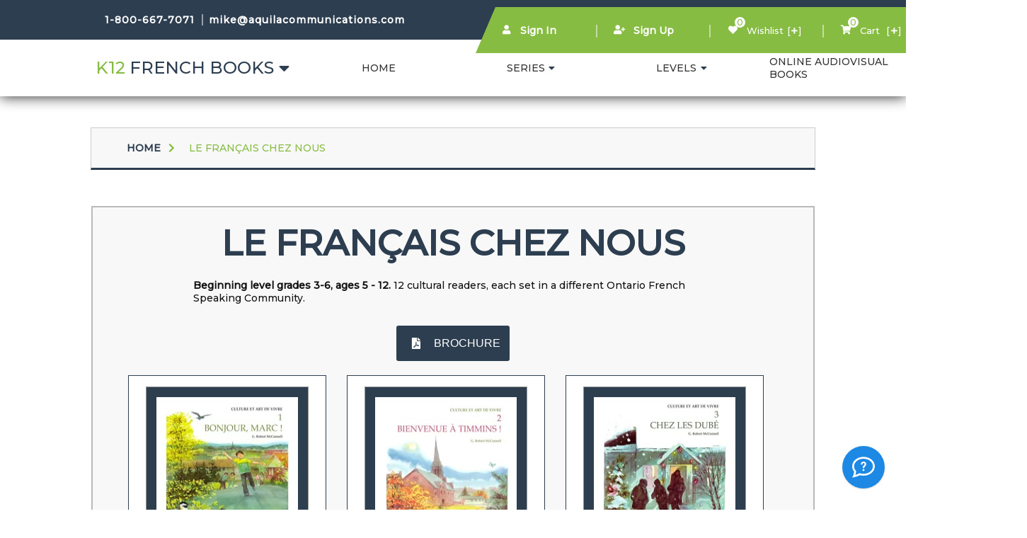

--- FILE ---
content_type: text/html; charset=UTF-8
request_url: https://k12frenchbooks.com/series/le-francais-chez-nous/20
body_size: 73944
content:
<!DOCTYPE html>

<html lang="en">
	<head>
		<base href="https://k12frenchbooks.com/">
	
  		<meta charset="utf-8">
  		<link rel="shortcut icon" href="img/book.svg" type="image/x-icon" />

  		<title>K12 French Books</title>
  		
  		<meta name="description" content="Cultural readers each set in a different francophone community for the elementary beginner student of French as a second language..">
		<meta name="keywords" content="learn french, french second language, french videos, french audios">
		<meta name="title" content="Beginner easy French books set in Franco-Ontario communities">

		<meta name="viewport" content="width=device-width, initial-scale=1.0, minimum-scale=1.0, maximum-scale=1.0">

		<link rel="preconnect" href="https://fonts.gstatic.com">
		<link href="https://fonts.googleapis.com/css2?family=Dela+Gothic+One&display=swap" rel="stylesheet"> 

		<link rel="stylesheet" href="https://use.fontawesome.com/releases/v5.1.0/css/all.css">
		<link href="https://fonts.googleapis.com/css2?family=Montserrat:wght@100;200;300;400;500&display=swap" rel="stylesheet">
		<link href="https://fonts.googleapis.com/css2?family=Raleway&display=swap" rel="stylesheet">
		<link rel="stylesheet" href="css/styles.css?v=7.0"> 
		<link rel="stylesheet" href="css/animate.css">
		<link rel="stylesheet" media="(max-width:1200px)" href="css/tablet-mobile.css">
		<link rel="stylesheet" media="(max-width:640px)" href="css/mobile.css">

  		<script src="js/jquery-3.3.1.min.js"></script>
        <script src="js/jquery.form.js"></script>
        <script src="js/inView.js"></script>
		<!-- Global site tag (gtag.js) - Google Analytics -->
		<script async src="https://www.googletagmanager.com/gtag/js?id=UA-88347726-4"></script>
		<script>
		window.dataLayer = window.dataLayer || [];
		function gtag(){dataLayer.push(arguments);}
		gtag('js', new Date());
		gtag('config', 'UA-88347726-4');
		</script>
		<!-- Global site tag (gtag.js) - Google Analytics -->

		<!-- Facebook Pixel Code -->
		<script>
		!function(f,b,e,v,n,t,s)
		{if(f.fbq)return;n=f.fbq=function(){n.callMethod?
		n.callMethod.apply(n,arguments):n.queue.push(arguments)};
		if(!f._fbq)f._fbq=n;n.push=n;n.loaded=!0;n.version='2.0';
		n.queue=[];t=b.createElement(e);t.async=!0;
		t.src=v;s=b.getElementsByTagName(e)[0];
		s.parentNode.insertBefore(t,s)}(window, document,'script',
		'https://connect.facebook.net/en_US/fbevents.js');
		fbq('init', '547098382330876');
		fbq('track', 'PageView');
		</script>
		<noscript><img height="1" width="1" style="display:none" src="https://www.facebook.com/tr?id=547098382330876&ev=PageView&noscript=1"/></noscript>
		<!-- End Facebook Pixel Code -->   
     <script src="https://app.boei.help/embed/k/f29abd07-b4e2-475e-b733-f6d86efe9e38" async></script>
	</head>

	<body id="body">
		<input type="hidden" id="token-value" value="AKwIxN0oWIC8QkW1sS0LgUDVpZOKpEyhvrCO89PY">
		<input type="hidden" name="member" value="">

		<!-- HEADER -->
		<header id="header" class="fadeable">
			 <!-- DESKTOP HEADER -->
			<div id="desktop-header">

				<!-- DESKTOP HEADER TOP -->
				<div id="desktop-header-top" class="row-1">

					<div id="desktop-header-top-container" class="container-80"> 

						<div id="info" class="col-1 flx-cc">
							<ul>
								<li>
									<a class="fw-400" href="tel:+18006677071">1-800-667-7071</a>
								</li>
								<li>
									<a class="fw-400" href="mailto:mike@aquilacommunications.com" target="_top">mike@aquilacommunications.com</a>
								</li>
							</ul>
						</div>
						
						<div class="col-2">
							<ul id="user-info">		

								<li class="col-1 sign-in-up white-to-blue-container">	

									<div class="col-1 flx-cc">
										<i class="fas fa-user white-to-blue"></i>
									</div>
									
									<div class="col-2 flx-cs">
										<a name="signed-in" 
										   id="sign-in-tag" 
										   class="desktop-header-tag" 
										   data-signed-in="0">
											<span class="white-to-blue">Sign In</span>
										</a>
									</div>

								</li>

								<li class="col-2  sign-in-up white-to-blue-container">
																			<div class="col-1 flx-cc">
											<i class="fas fa-user-plus white-to-blue"></i></i>
										</div>
										<div class="col-2 flx-cs">
											<a class="desktop-header-tag" href="https://k12frenchbooks.com/sign-up">
												<span class="white-to-blue">Sign Up</span>
											</a>
										</div>
																	</li>

								<!-- WISHLIST ITEMS -->
								<li id="wishlist-items-sub-menu-tag" class="col-3 wishlist-cart white-to-blue-container has-scale-x">
									<div class="col-1 w-100 h-100 flx-cs">
										<div class="flx-cc"><i class="fas fa-heart white-to-blue wishlist-heart"></i></div>
										<div data="#see-wishlist" class="wishlist-info flx-cc"><span class="white-to-blue">Wishlist</span></div>	
										<div data="#see-wishlist" class="dropdown-box wishlist-info">
											<i id="wishlist-items-down" class="fas fa-plus expand-sub-menu white-to-blue"></i>
										</div>
									</div>
									<div class="col-2" id="no-of-wishlist-items-tag">
										<span id="no-of-wishlist-items" 
										      class="no-of-wishlist-items white-to-blue-bg flx-cc">0</span>
									</div>

									<div class="information" id="see-wishlist">Click to see wishlist</div>
								</li>
								<!-- WISHLIST ITEMS -->
								
								<!-- CART LIST ITEMS -->
								<li id="cart-items-sub-menu-tag" class="col-4 li-tag wishlist-cart has-sub-menu white-to-blue-container has-scale-x">
									<div class="col-1 flx-cc">
										<i id="cart-list-items-shopping-cart" class="fas fa-shopping-cart white-to-blue"></i>
									</div>
									<div data="#see-cart" class="col-2 flx-cs cart-info">
										<span class="white-to-blue">Cart</span> 
										<span id="no-of-cart-items" 
										      class="no-of-cart-items white-to-blue-bg flx-cc">0</span>
										<div class="dropdown-box cart-dropdown-box">
											<i id="shopping-cart-down" class="fas fa-plus expand-sub-menu white-to-blue"></i>
										</div>
									</div>
									<div class="information" id="see-cart">Click to see cart</div>
								</li>								
								<!-- CART LIST ITEMS -->

								<li id="complete-catalogue-tag" class="flx-cs">
									<a href="https://www.k12frenchbooks.com/pdf/AquilaCatalog2020.pdf" target="_blank">
										<span>Complete catalogue</span>
									</a>
								</li>

							</ul>
						</div>
					</div>
				</div>
				<!-- DESKTOP HEADER TOP -->

				<!-- DESKTOP HEADER BOTTOM -->
				<div id="desktop-header-bottom" class="row-2">

					<!-- DESKTOP HEADER BOTTOM CONTAINER -->
					<div id="desktop-header-bottom-container">

						<div id="logo" class="col-1">
							<div id="logo-container" class="flx-cc">
								<div>
									<div id="logo-container-title-1">
										<span>K12</span> <span>FRENCH BOOKS</span>
										<i class="fas fa-caret-down fas-clear"></i>
									</div>
								</div>
							</div>
							<!--<img src="img/logo.png">-->
							<ul id="logo-sub-menu" class="sub-menu">
								<li><a href="https://k12frenchbooks.com/about-us">ABOUT US</a></li>
								<li><a href="https://k12frenchbooks.com/testimonials">TESTIMONIALS</a></li>
								<li><a href="https://k12frenchbooks.com/how-to-order">HOW TO ORDER</a></li>
								<li><a href="https://k12frenchbooks.com/faqs">FREQUENTLY ASKED QUESTIONS</a></li>
								<li><a href="https://k12frenchbooks.com/terms-and-conditions">TERMS AND CONDITIONS</a></li>
							</ul>
						</div>

						<div class="col-2">
							<nav>
								<ul class="four-cols">
									<li>
										<a href="https://k12frenchbooks.com">HOME</a>
									</li>	
									<li class="has-sub-menu">
										<a href="">
											<span class="col-1 flx-cc">SERIES</span>
											<div class="col-2 flx-cc pl-10"><i class="fas fa-caret-down"></i></div>
										</a>
										<ul id="series-sub-menu" class="sub-menu">
											<li class="col-1">
												<a href="series/easy-french-ebooks/49">ONLINE BOOKS</a>
											</li>
											<li class="col-2">
												<a href="series/lectures-junior/33">LECTURES JUNIOR</a>
											</li>
											<li class="col-3">
												<a href="series/lectures-jeunesse/41">LECTURES JEUNESSE</a>
											</li>
											<li class="col-4">
												<a href="series/follett/47">150 NEW AQUILA BOOKS NOW AVAILABLE THROUGH FOLLETT</a>
											</li>
											<li class="col-5">
												<a href="series/bandes-dessinees/1">BANDES DESSINÉES AQUILA</a>
											</li>
											<li class="col-6">
												<a href="series/bundles/51">NEW CLASSROOM LIBRARY BUNDLES</a>
											</li>
											<li class="col-7">
												<a href="series/nous-les-jeunes/8">NOUS, LES JEUNES!</a>
											</li>
											<li class="col-8">
												<a href="series/lectures-ados/37">LECTURES ADOS</a>
											</li>
											<li class="col-9">
												<a href="series/le-sport/40">LE SPORT</a>
											</li>
											<li class="col-10">
												<a href="series/historietas-aquila/12">HISTORIETAS AQUILA</a>
											</li>
											<li class="col-11">
												<a href="series/collection-lire/3">COLLECTION LIRE</a>
											</li>
											<li class="col-12">
												<a href="series/dialogues-aquila/34">DIALOGUES AQUILA</a>
											</li>
											<li class="col-13">
												<a href="series/cultural-readers/45">CULTURAL READERS</a>
											</li>
											<li class="col-14">
												<a href="series/le-francais-pratique/5">LE FRANÇAIS PRATIQUE</a>
											</li>
											<li class="col-15">
												<a href="series/histoires-etonnantes/35">HISTOIRES ÉTONNANTES</a>
											</li>
											<li class="col-16">
												<a href="series/le-francais-chez-nous/20">LE FRANÇAIS CHEZ NOUS</a>
											</li>
											<li class="col-17">
												<a href="series/recits-legendes-mysteres/26">RÉCITS-LÉGENDES-MYSTÈRES</a>
											</li>
											<li class="col-18">
												<a href="series/les-grands-defis-de-la-nature/2">LES GRANDS DÉFIS DE LA NATURE</a>
											</li>
											<li class="col-19">
												<a href="series/panorama-de-la-grammaire-française/13">PANORAMA DE LA GRAMMAIRE FRANÇAISE</a>
											</li>
											<li class="col-20">
												<a href="series/le-francais-fonctionnel/6">LE FRANÇAIS FONCTIONNEL</a>
											</li>
											<li class="col-21">
												<a href="series/lectures-avancees/7">LECTURES AVANCÉES</a>
											</li>
											<li class="col-22">
												<a href="series/chefs-d'œuvre-illustres-aquila/50">CHEFS-D&#039;ŒUVRE ILLUSTRÉS AQUILA</a>
											</li>
											<li class="col-23">
												<a href="series/histoires-vraies/10">HISTOIRES VRAIES</a>
											</li>
											<li class="col-24">
												<a href="series/downloadable-dialogues/48">AQUILA PDFS</a>
											</li>
											<li class="col-25">
												<a href="series/accessible-audiobooks/56">DAISY 2 AND DAISY 4 FORMATS</a>
											</li>
											
										</ul>										
									</li>
									<li class="has-sub-menu">
										<a href="">
											<span class="col-1 flx-cc">LEVELS</span>
											<div class="col-2 flx-cc pl-10"><i class="fas fa-caret-down"></i></div>
										</a>
										<ul id="levels-sub-menu" class="sub-menu">
											<li><a href="levels/low-beginner/1">LOW BEGINNER/BEGINNER-GRADES 3 &amp; UP</a></li>
											<li><a href="levels/beginner/2">BEGINNER/HIGH BEGINNER-GRADES 4 &amp; UP</a></li>
											<li><a href="levels/high-beginner/3">HIGH BEGINNER/LOW INTERMEDIATE-GRADES 5 &amp; UP</a></li>
											<li><a href="levels/low-intermediate/4">LOW INTERMEDIATE/INTERMEDIATE-GRADES 6 &amp; UP</a></li>
											<li><a href="levels/intermediate/5">INTERMEDIATE-GRADES 6 &amp; UP</a></li>
											<li><a href="levels/advanced/6">HIGH INTERMEDIATE/ADVANCED-GRADES 8 &amp; UP</a></li>
											
										</ul>										
									</li>
									<li>
										<a href="https://aquilaonlinebooks.com/" target="_blank">ONLINE AUDIOVISUAL BOOKS</a>
									</li>
									<!--
									<li>
										<a href="https://aquilaonlinebooks.com" target="_blank">STREAMING AUDIOBOOKS</a>
									</li>
									-->
								</ul>
							</nav>
						</div>

					</div>
					<!-- DESKTOP HEADER BOTTOM CONTAINER -->

				</div>
				<!-- DESKTOP HEADER BOTTOM -->

				 <!-- WISHLIST ITEMS -->
				<ul id="wishlist-items-sub-menu" class="wishlist-items-sub-menu">
					<li class="w-100">
						<h5 class="flx-cc">WISHLIST<i id="close-wishlist-items-sub-menu" class="fas fa-times"></i></h5>
					</li>
					<li class="w-100">
						<ul id="wishlist-book-bundle-items">
						</ul>
					</li>
				</ul>
				<!-- WISHLIST ITEMS -->
 

				 <!-- CART ITEMS -->
				<ul id="cart-items-sub-menu" class="cart-items-sub-menu">
					<li class="w-100">
						<h6 class="flx-cc">SHOPPING CART<i id="close-cart-items-sub-menu" class="fas fa-times"></i></h6>
																													</li>

					<li class="w-100">
						<ul id="cart-book-items">

						</ul>
					</li>

					<div id="shopping-cart-totals">
						<div id="shopping-cart-sub-total">
							<span class="text-blue fw-700">SUBTOTAL:</span>
							<span id="cart-sub-total" class="dollar-amount"></span>
						</div>

						<div id="shopping-cart-shipping">
							<span class="text-blue fw-700">SHIPPING:</span>
							<span id="cart-shipping" class="dollar-amount"></span>
						</div> 


						<div id="shopping-cart-total">
							<span class="text-blue fw-700">TOTAL:</span>
							<span id="cart-total" class="dollar-amount"></span>
						</div> 
						
					</div>

					<li id="checkout-item" class="flx-cc">
						<button data-href="https://k12frenchbooks.com/checkout/basket" id="checkout-button" class="btn btn-blue">CHECKOUT</button>&nbsp;
						<button id="close-shopping-cart-button" class="btn btn-blue">CONTINUE SHOPPING</button>&nbsp;
						<button id="print-shopping-cart" class="btn btn-blue">PRINT</button>
					</li>
				</ul>
				<!-- CART ITEMS -->

				<script src="js/printThis.js"></script>


				<script>

				$("#print-shopping-cart").click(function(){

					$('#cart-items-sub-menu').printThis({
					});

				});


			</script> 

			</div>
			<!-- DESKTOP HEADER -->
 
			 <!-- TABLET/MOBILE HEADER -->
			<section id="tablet-mobile-header">

				<!-- TABLET/MOBILE HEADER TOP -->
				<div id="tablet-mobile-header-top">
					<ul id="tablet-mobile-user-info">
							<li class="li-tag">
	
								<div class="li-tag-container">
									<div class="flx-ce">
										<i class="fas fa-user"></i>
									</div>
									<div class="flx-cs">
										<a class="tablet-mobile-tag"  
										   name="signed-in" 
										   data="0" 
										   id="tablet-mobile-sign-in-tag">Sign In</a>
									</div>
								</div>
							</li>

							<li>
								<div class="li-tag-container">
									<div class="flx-ce">
										<i class="fas fa-heart wishlist-heart"></i>
									</div>
									<div class="flx-cs">
										<a class="tablet-mobile-tag" href="https://k12frenchbooks.com/wishlist">Wishlist</a>
<span id="no-of-wishlist-items" class="no-of-wishlist-items flx-cc">0</span>
										
									</div>
								</div>
							</li>

							<li class="li-tag" data-url="https://k12frenchbooks.com/shopping-cart">
								<div class="li-tag-container">
									<div class="flx-ce">
										<i class="fas fa-shopping-cart"></i>
									</div>
									<div class="flx-cs">
										<a class="tablet-mobile-tag" href="https://k12frenchbooks.com/shopping-cart">Cart</a>
										<span id="no-of-cart-items" class="no-of-cart-items flx-cc"></span>
									</div>
								</div>
							</li>

							<li>
								<div class="li-tag-container">
									<div class="flx-ce">
										<i class="fas fa-user-plus"></i></i>
									</div>
									<div class="flx-cs">
										<a class="tablet-mobile-tag" href="https://k12frenchbooks.com/sign-up">Sign Up</a>
									</div>
								</div>
							</li>
					</ul>
				</div>
				<!-- TABLET/MOBILE HEADER TOP -->

				<!-- TABLET/MOBILE HEADER BOTTOM -->
				<div id="tablet-mobile-header-bottom">
					<div id="tablet-mobile-header-icon-left" class="flx-cc">
						<div></div>	
					</div>
					<div id="t-info"></div>
					<div id="tablet-mobile-header-icon-right" class="flx-cc">
						<div></div>	
					</div>					
				</div>
				<!-- TABLET/MOBILE HEADER BOTTOM -->

			</section>
			<!-- TABLET/MOBILE HEADER -->


			<section id="tablet-mobile-menu-left">
				<nav id="tablet-mobile-menu-left-nav">
					<ul id="tablet-mobile-menu-left-ul">
						<li><a href="https://k12frenchbooks.com">HOME</a></li>	
						<li><a href="https://k12frenchbooks.com/about-us">ABOUT US</a></li>
						<li><a href="https://k12frenchbooks.com/testimonials">TESTIMONIALS</a></li>
						<li><a href="https://k12frenchbooks.com/how-to-order">HOW TO ORDER</a></li>
						<li><a href="https://k12frenchbooks.com/faqs">FREQUENTLY ASKED QUESTIONS</a></li>
						<li><a href="https://k12frenchbooks.com/terms-and-conditions">TERMS AND CONDITIONS</a></li>
					</ul>
				</nav>
			</section>			

			<section id="tablet-mobile-menu-right">
				<nav id="tablet-mobile-menu-right-nav">
					<ul id="tablet-mobile-menu-right-ul">	
						<li class="tablet-mobile-has-sub-menu" data-sub-menu="#tablet-mobile-series-dropdown">
							<span class="flx-cc">SERIES</span>
							<i class="fas fa-caret-down"></i>
						</li>
						<li class="tablet-mobile-has-sub-menu" data-sub-menu="#tablet-mobile-levels-dropdown">
							<span class="flx-cc">LEVELS</span>
							<i class="fas fa-caret-down"></i>
						</li>
						<li>
							<a href="https://www.fsldigitalbooks.com/">ONLINE AUDIOVISUAL BOOKS</a>
						</li>
						<li>
							<a href="https://www.fsldigitalbooks.com/streaming-audio">STREAMING AUDIOBOOKS</a>
						</li>				
					</ul>
				</nav>
			</section>	

			<!-- SERIES DROPDOWN -->
			<section id="tablet-mobile-series-dropdown">
				<div class="row-1 flx-ce">
					<i class="fas fa-times" id="tablet-mobile-series-dropdown-close"></i>
				</div>
				<div class="row-2">
					<nav>
						<ul id="tablet-mobile-series-dropdown-ul" class="twenty-five-rows">
							<li><a href="series/easy-french-ebooks/49">ONLINE BOOKS</a></li>
							<li><a href="series/lectures-junior/33">LECTURES JUNIOR</a></li>
							<li><a href="series/lectures-jeunesse/41">LECTURES JEUNESSE</a></li>
							<li><a href="series/follett/47">150 NEW AQUILA BOOKS NOW AVAILABLE THROUGH FOLLETT</a></li>
							<li><a href="series/bandes-dessinees/1">BANDES DESSINÉES AQUILA</a></li>
							<li><a href="series/bundles/51">NEW CLASSROOM LIBRARY BUNDLES</a></li>
							<li><a href="series/nous-les-jeunes/8">NOUS, LES JEUNES!</a></li>
							<li><a href="series/lectures-ados/37">LECTURES ADOS</a></li>
							<li><a href="series/le-sport/40">LE SPORT</a></li>
							<li><a href="series/historietas-aquila/12">HISTORIETAS AQUILA</a></li>
							<li><a href="series/collection-lire/3">COLLECTION LIRE</a></li>
							<li><a href="series/dialogues-aquila/34">DIALOGUES AQUILA</a></li>
							<li><a href="series/cultural-readers/45">CULTURAL READERS</a></li>
							<li><a href="series/le-francais-pratique/5">LE FRANÇAIS PRATIQUE</a></li>
							<li><a href="series/histoires-etonnantes/35">HISTOIRES ÉTONNANTES</a></li>
							<li><a href="series/le-francais-chez-nous/20">LE FRANÇAIS CHEZ NOUS</a></li>
							<li><a href="series/recits-legendes-mysteres/26">RÉCITS-LÉGENDES-MYSTÈRES</a></li>
							<li><a href="series/les-grands-defis-de-la-nature/2">LES GRANDS DÉFIS DE LA NATURE</a></li>
							<li><a href="series/panorama-de-la-grammaire-française/13">PANORAMA DE LA GRAMMAIRE FRANÇAISE</a></li>
							<li><a href="series/le-francais-fonctionnel/6">LE FRANÇAIS FONCTIONNEL</a></li>
							<li><a href="series/lectures-avancees/7">LECTURES AVANCÉES</a></li>
							<li><a href="series/chefs-d'œuvre-illustres-aquila/50">CHEFS-D&#039;ŒUVRE ILLUSTRÉS AQUILA</a></li>
							<li><a href="series/histoires-vraies/10">HISTOIRES VRAIES</a></li>
							<li><a href="series/downloadable-dialogues/48">AQUILA PDFS</a></li>
							<li><a href="series/accessible-audiobooks/56">DAISY 2 AND DAISY 4 FORMATS</a></li>
								
						</ul>
					</nav>
				</div>
			</section>			
			<!-- SERIES DROPDOWN -->

			<!-- LEVELS DROPDOWN -->
			<section id="tablet-mobile-levels-dropdown">
				<div class="row-1 flx-ce">
					<i class="fas fa-times" id="tablet-mobile-levels-dropdown-close"></i>
				</div>
				<div class="row-2">
					<nav>
						<ul id="tablet-mobile-levels-dropdown-ul" class="six-rows">
							<li><a href="levels/low-beginner/1">LOW BEGINNER/BEGINNER-GRADES 3 &amp; UP</a></li>
							<li><a href="levels/beginner/2">BEGINNER/HIGH BEGINNER-GRADES 4 &amp; UP</a></li>
							<li><a href="levels/high-beginner/3">HIGH BEGINNER/LOW INTERMEDIATE-GRADES 5 &amp; UP</a></li>
							<li><a href="levels/low-intermediate/4">LOW INTERMEDIATE/INTERMEDIATE-GRADES 6 &amp; UP</a></li>
							<li><a href="levels/intermediate/5">INTERMEDIATE-GRADES 6 &amp; UP</a></li>
							<li><a href="levels/advanced/6">HIGH INTERMEDIATE/ADVANCED-GRADES 8 &amp; UP</a></li>
							
						</ul>
					</nav>
				</div>
			</section>			
			<!-- LEVELS DROPDOWN -->
			 
		</header>
		<script src="js/header.js?v=4.2"></script>
		<!-- HEADER -->

		 <!-- CART -->
			<form method="POST" action="https://k12frenchbooks.com/cart-add-book" id="cart-add-book-form" data="">
				<input type="hidden" name="_token" value="AKwIxN0oWIC8QkW1sS0LgUDVpZOKpEyhvrCO89PY">
				<input type="hidden" name="id">
			</form>

			<form method="POST" action="https://k12frenchbooks.com/cart-remove-book" id="cart-remove-book-form" data="">
				<input type="hidden" name="_token" value="AKwIxN0oWIC8QkW1sS0LgUDVpZOKpEyhvrCO89PY">
				<input type="hidden" name="id">
			</form>

			<form method="POST" action="https://k12frenchbooks.com/cart-book-item-update" id="cart-book-item-update-form">
				<input type="hidden" name="_token" value="AKwIxN0oWIC8QkW1sS0LgUDVpZOKpEyhvrCO89PY">
				<input type="hidden" name="id">
				<input type="hidden" name="quantity">
			</form>

			<form method="POST" action="https://k12frenchbooks.com/cart-add-bundle" id="cart-add-bundle-form" data="">
				<input type="hidden" name="_token" value="AKwIxN0oWIC8QkW1sS0LgUDVpZOKpEyhvrCO89PY">
				<input type="hidden" name="id">
			</form>

			<form method="POST" action="https://k12frenchbooks.com/cart-remove-bundle" id="cart-remove-bundle-form" data="">
				<input type="hidden" name="_token" value="AKwIxN0oWIC8QkW1sS0LgUDVpZOKpEyhvrCO89PY">
				<input type="hidden" name="id">
			</form>

			<form method="POST" action="https://k12frenchbooks.com/cart-bundle-item-update" id="cart-bundle-item-update-form">
				<input type="hidden" name="_token" value="AKwIxN0oWIC8QkW1sS0LgUDVpZOKpEyhvrCO89PY">
				<input type="hidden" name="id">
				<input type="hidden" name="quantity">
			</form>			
			<!-- CART -->

			<!-- WISHLIST -->
			<form method="POST" action="https://k12frenchbooks.com/add-book-to-wishlist" id="add-book-to-wishlist-form" data="">
				<input type="hidden" name="_token" value="AKwIxN0oWIC8QkW1sS0LgUDVpZOKpEyhvrCO89PY">
				<input type="hidden" name="id">
			</form>

			<form method="POST" action="https://k12frenchbooks.com/remove-book-from-wishlist" id="remove-book-from-wishlist-form" data="">
				<input type="hidden" name="_token" value="AKwIxN0oWIC8QkW1sS0LgUDVpZOKpEyhvrCO89PY">
				<input type="hidden" name="id">
			</form>

			<form method="POST" action="https://k12frenchbooks.com/add-bundle-to-wishlist" id="add-bundle-to-wishlist-form" data="">
				<input type="hidden" name="_token" value="AKwIxN0oWIC8QkW1sS0LgUDVpZOKpEyhvrCO89PY">
				<input type="hidden" name="id">
			</form>	
			
			<form method="POST" action="https://k12frenchbooks.com/remove-bundle-from-wishlist" id="remove-bundle-from-wishlist-form" data="">
				<input type="hidden" name="_token" value="AKwIxN0oWIC8QkW1sS0LgUDVpZOKpEyhvrCO89PY">
				<input type="hidden" name="id">
			</form>	
			<!-- WISHLIST -->

			<!-- SIGN OUT -->
			<form class="hidden" id="member-sign-out-form" action="https://k12frenchbooks.com/member-sign-out" method="POST">
				<input type="hidden" name="_token" value="AKwIxN0oWIC8QkW1sS0LgUDVpZOKpEyhvrCO89PY">
			</form>
			<!-- SIGN OUT --> 
		 <section id="preview-images">
				<div class="row-1">
					<div class="col-1 flx-cc"></div>
					<div class="col-2 flx-cc">
						<div id="preview-image-info">Image <span id="preview-image-number">1</span> of <span id="number-of-preview-images"></span></div>
					</div>
					<div class="col-3 flx-cc">
						<i id="preview-images-close" class="fas fa-window-close"></i>
					</div>
				</div>
				<div class="row-2">
					<div class="col-1 flx-cc">
						<i id="prev-preview" class="fas fa-chevron-left"></i>
					</div>
					<div id="preview-images-container" class="col-2 flx-cc">
						<img src="" class="preview-img active">
					</div>
					<div class="col-3 flx-cc">
						<i id="next-preview" class="fas fa-chevron-right"></i>
					</div>					
				</div>
				<div class="row-3">
					<div class="col-1 flx-cc"></div>
					<div id="preview-circles" class="col-2 flx-cc"></div>
					<div class="col-3 flx-cc"></div>					
				</div>
			</section> 
		 <!-- SIGN IN -->
		<section id="member-sign-in">
			<div class="flx-ce"><i id="member-sign-in-close" class="fas fa-times"></i></div>
			<div class="container-80">
				<h3>MEMBER SIGN IN</h3>

				<form class="bx-shdw" id="member-sign-in-form" action="https://k12frenchbooks.com/member-sign-in" method="POST">
					<input type="hidden" name="_token" value="AKwIxN0oWIC8QkW1sS0LgUDVpZOKpEyhvrCO89PY">

					<fieldset>
						<input type="text" name="email" placeholder="Email" value="">
					</fieldset>	

					<fieldset>
						<input type="password" name="password" placeholder="Password">
					</fieldset>	

					<div class="bottom-button flx-cc">
						<button id="member-sign-in-button" class="btn btn-blue">SIGN IN</button>
					</div>
				</form>

				<div id="member-sign-in-error">Bad email/password combination</div>
			</div>

			<div id="must-sign-in-message" class="container-80 flx-cc error-mesage fw-700 scale-y">You must sign in before adding items</div>

		</section>
		<script src="js/member-sign-in.js"></script>
		<!-- SIGN IN -->
		 	

		<!-- MESSAGES -->
		<section id="messages" class="flx-cc">
			<div id="message">
				<div id="error-mesage" class="error-mesage flx-cc"></div>
    			
				<div id="success-mesage" class="success-mesage flx-cc"></div>
			</div>
		</section>
		<script src="js/messages.js?v=4.2"></script>
		<!-- MESSAGES -->

		<!-- BREADCRUMBS -->
		<section id="breadcrumbs" class="bx-shdw">
			<ul><li class="breadcrumb"><div class="col-1 flx-cc"><a href="https://k12frenchbooks.com">HOME</a></div><div class="col-2 flx-cc"><i class="fas fa-chevron-right"></i></div></li><li class="breadcrumb"><div class="col-1 flx-cc"><span>LE FRANÇAIS CHEZ NOUS<span></div><div class="col-2"></div></li></ul>
		</section>	
		<!-- BREADCRUMBS -->
	


		<!-- MAIN -->
		<main id="main">
			<!-- BOOKS -->
			<section id="books" class="container-80">
			

				<!-- SERIES BOOKS -->
				<div class="series-books">
					<h1 class="books-series-title">
						<span>LE FRANÇAIS CHEZ NOUS</span>
					</h1>

					<div class="container-80 flx-cc mb-30">
						<div><b>Beginning level grades 3-6, ages 5 - 12.</b>
12 cultural readers, each set in a different Ontario French Speaking Community.</div>
					</div>

					<div class="flx-sa-wrp mb-20">
						<a href="pdf/lfcn.pdf" target="_blank" class="blue-to-green-container">
							<button class="btn btn-blue blue-to-green-bg two-cols">
								<i class="col-1 fas fa-file-pdf brochure-button blue-to-green-bg"></i>
								<span class="col-2 flx-cs">BROCHURE</span>
							</button>
						</a>
												
					</div> 

					<div class="flx-sb-wrp">
<!-- BOOK -->
						<div class="book-shell">
							<div class="book bx-shdw-blu blue-to-green-container">

								<a class="book-tag" href="books/bonjourmarc/62">
									<!-- IMAGE -->
									<div class="row-1 book-image flx-cc">
										<div class="book-image-container blue-to-green-bg flx-cc">
											<div>
												<img src="img/bonma.webp" 
												     alt="" 
												     title="BONJOUR,MARC!"
												     loading="lazy">	
												<div class="book-image-overlay"></div>
											</div>
										</div>
									</div>
									<!-- IMAGE -->
									<!-- INFO -->
									<div class="row-2 book-info">
										<div class="book-title">BONJOUR,MARC!</div>
										<div class="book-short-description">Timmins, Ontario, family, home

Low beginner/Beginner 
(Grades 3 and up)</div>
									</div>
									<!-- INFO -->

									<!-- BUTTONS -->
									<div class="row-3 book-buttons">

										<!-- CART -->
										<div class="col-1 bk-bttn">
											<div class="information cart-book-info cart-book-info-62" 
												 id="cart-book-info-62">Add to cart
											</div>
											<i id="btn-book-add-to-cart-62"
											   data-added="0"
											   data-book-id="62"
											   class="fas fa-shopping-cart blue-to-green-bg btn-book-add-to-cart btn-book-add-to-cart-62">
											   	<i class="fas fa-plus"></i>
											   	<div class="loader loader-62">
											   		<div class="loader-container"></div>
											   	</div> 
											</i>

										</div>
										<!-- CART -->
										
										<!-- WISHLIST -->
										<div class="col-2 bk-bttn">
											<div class="information wishlist-book-info-62" 
												 id="wishlist-book-info-62">Add to wishlist
											</div>										
											<i data-added="0"
											   data-book-id="62"
											   data-wishlist-item-id="desktop-wishlist-items-list-item-62"
											   class="fas fa-heart blue-to-green-bg add-book-to-wishlist-button add-book-to-wishlist-button-62">
												<i id="wishlist-plus-minus-62" 
												   class="fas fa-plus wishlist-plus-minus"></i>
											   	<div class="loader wishlist-loader-62">
											   		<div class="loader-container"></div>
											   	</div>												   
											</i>
										</div>
										<!-- WISHLIST -->

										<!-- PREVIEW -->
										<div class="col-3 bk-bttn">
											<div class="information">Book Preview</div>
											<i data-preview-images-id="#preview-images-30"
											   class="fas fa-search blue-to-green-bg book-preview"></i>
										</div>
										<!-- PREVIEW -->

										<!-- VIEW BOOK -->
										<div class="col-4 bk-bttn">
											<div class="information">View Book Details</div>										
											<i class="fas fa-info-circle blue-to-green-bg"></i>
										</div>
										<!-- VIEW BOOK -->
									</div>
									<!-- BUTTONS -->

								</a>
<!-- BOOK PREVIEW IMAGES -->
							<div id="preview-images-30" class="preview-images">
						
								<span>img/chedu1.jpg</span>
								<span>img/chedu2.jpg</span>
								<span>img/chedu3.jpg</span>
								<span>img/chedu4.jpg</span>
								<span>img/chedu5.jpg</span>
								<span>img/chedu6.jpg</span>
								<span>img/chedu7.jpg</span>
							</div>
							<!-- BOOK PREVIEW IMAGES -->							</div>
						</div>
						<!-- BOOK -->



<!-- BOOK -->
						<div class="book-shell">
							<div class="book bx-shdw-blu blue-to-green-container">

								<a class="book-tag" href="books/bienvenue-a-timmins/55">
									<!-- IMAGE -->
									<div class="row-1 book-image flx-cc">
										<div class="book-image-container blue-to-green-bg flx-cc">
											<div>
												<img src="img/bieti.webp" 
												     alt="" 
												     title="BIENVENUE A TIMMINS!"
												     loading="lazy">	
												<div class="book-image-overlay"></div>
											</div>
										</div>
									</div>
									<!-- IMAGE -->
									<!-- INFO -->
									<div class="row-2 book-info">
										<div class="book-title">BIENVENUE A TIMMINS!</div>
										<div class="book-short-description">Timmins, Ontario, School & family

Low beginner/Beginner 
(Grades 3 and up)</div>
									</div>
									<!-- INFO -->

									<!-- BUTTONS -->
									<div class="row-3 book-buttons">

										<!-- CART -->
										<div class="col-1 bk-bttn">
											<div class="information cart-book-info cart-book-info-55" 
												 id="cart-book-info-55">Add to cart
											</div>
											<i id="btn-book-add-to-cart-55"
											   data-added="0"
											   data-book-id="55"
											   class="fas fa-shopping-cart blue-to-green-bg btn-book-add-to-cart btn-book-add-to-cart-55">
											   	<i class="fas fa-plus"></i>
											   	<div class="loader loader-55">
											   		<div class="loader-container"></div>
											   	</div> 
											</i>

										</div>
										<!-- CART -->
										
										<!-- WISHLIST -->
										<div class="col-2 bk-bttn">
											<div class="information wishlist-book-info-55" 
												 id="wishlist-book-info-55">Add to wishlist
											</div>										
											<i data-added="0"
											   data-book-id="55"
											   data-wishlist-item-id="desktop-wishlist-items-list-item-55"
											   class="fas fa-heart blue-to-green-bg add-book-to-wishlist-button add-book-to-wishlist-button-55">
												<i id="wishlist-plus-minus-55" 
												   class="fas fa-plus wishlist-plus-minus"></i>
											   	<div class="loader wishlist-loader-55">
											   		<div class="loader-container"></div>
											   	</div>												   
											</i>
										</div>
										<!-- WISHLIST -->

										<!-- PREVIEW -->
										<div class="col-3 bk-bttn">
											<div class="information">Book Preview</div>
											<i data-preview-images-id="#preview-images-30"
											   class="fas fa-search blue-to-green-bg book-preview"></i>
										</div>
										<!-- PREVIEW -->

										<!-- VIEW BOOK -->
										<div class="col-4 bk-bttn">
											<div class="information">View Book Details</div>										
											<i class="fas fa-info-circle blue-to-green-bg"></i>
										</div>
										<!-- VIEW BOOK -->
									</div>
									<!-- BUTTONS -->

								</a>
<!-- BOOK PREVIEW IMAGES -->
							<div id="preview-images-30" class="preview-images">
						
								<span>img/chedu1.jpg</span>
								<span>img/chedu2.jpg</span>
								<span>img/chedu3.jpg</span>
								<span>img/chedu4.jpg</span>
								<span>img/chedu5.jpg</span>
								<span>img/chedu6.jpg</span>
								<span>img/chedu7.jpg</span>
							</div>
							<!-- BOOK PREVIEW IMAGES -->							</div>
						</div>
						<!-- BOOK -->



<!-- BOOK -->
						<div class="book-shell">
							<div class="book bx-shdw-blu blue-to-green-container">

								<a class="book-tag" href="books/chez-les-dubé/163">
									<!-- IMAGE -->
									<div class="row-1 book-image flx-cc">
										<div class="book-image-container blue-to-green-bg flx-cc">
											<div>
												<img src="img/chedu.webp" 
												     alt="" 
												     title="CHEZ LES DUBÉ"
												     loading="lazy">	
												<div class="book-image-overlay"></div>
											</div>
										</div>
									</div>
									<!-- IMAGE -->
									<!-- INFO -->
									<div class="row-2 book-info">
										<div class="book-title">CHEZ LES DUBÉ</div>
										<div class="book-short-description">Timmins, Ontario, Family, Hockey, French Community

Low beginner/Beginner 
(Grades 3 and up)</div>
									</div>
									<!-- INFO -->

									<!-- BUTTONS -->
									<div class="row-3 book-buttons">

										<!-- CART -->
										<div class="col-1 bk-bttn">
											<div class="information cart-book-info cart-book-info-163" 
												 id="cart-book-info-163">Add to cart
											</div>
											<i id="btn-book-add-to-cart-163"
											   data-added="0"
											   data-book-id="163"
											   class="fas fa-shopping-cart blue-to-green-bg btn-book-add-to-cart btn-book-add-to-cart-163">
											   	<i class="fas fa-plus"></i>
											   	<div class="loader loader-163">
											   		<div class="loader-container"></div>
											   	</div> 
											</i>

										</div>
										<!-- CART -->
										
										<!-- WISHLIST -->
										<div class="col-2 bk-bttn">
											<div class="information wishlist-book-info-163" 
												 id="wishlist-book-info-163">Add to wishlist
											</div>										
											<i data-added="0"
											   data-book-id="163"
											   data-wishlist-item-id="desktop-wishlist-items-list-item-163"
											   class="fas fa-heart blue-to-green-bg add-book-to-wishlist-button add-book-to-wishlist-button-163">
												<i id="wishlist-plus-minus-163" 
												   class="fas fa-plus wishlist-plus-minus"></i>
											   	<div class="loader wishlist-loader-163">
											   		<div class="loader-container"></div>
											   	</div>												   
											</i>
										</div>
										<!-- WISHLIST -->

										<!-- PREVIEW -->
										<div class="col-3 bk-bttn">
											<div class="information">Book Preview</div>
											<i data-preview-images-id="#preview-images-30"
											   class="fas fa-search blue-to-green-bg book-preview"></i>
										</div>
										<!-- PREVIEW -->

										<!-- VIEW BOOK -->
										<div class="col-4 bk-bttn">
											<div class="information">View Book Details</div>										
											<i class="fas fa-info-circle blue-to-green-bg"></i>
										</div>
										<!-- VIEW BOOK -->
									</div>
									<!-- BUTTONS -->

								</a>
<!-- BOOK PREVIEW IMAGES -->
							<div id="preview-images-30" class="preview-images">
						
								<span>img/chedu1.jpg</span>
								<span>img/chedu2.jpg</span>
								<span>img/chedu3.jpg</span>
								<span>img/chedu4.jpg</span>
								<span>img/chedu5.jpg</span>
								<span>img/chedu6.jpg</span>
								<span>img/chedu7.jpg</span>
							</div>
							<!-- BOOK PREVIEW IMAGES -->							</div>
						</div>
						<!-- BOOK -->



<!-- BOOK -->
						<div class="book-shell">
							<div class="book bx-shdw-blu blue-to-green-container">

								<a class="book-tag" href="books/en-route/230">
									<!-- IMAGE -->
									<div class="row-1 book-image flx-cc">
										<div class="book-image-container blue-to-green-bg flx-cc">
											<div>
												<img src="img/enrou.webp" 
												     alt="" 
												     title="EN ROUTE!"
												     loading="lazy">	
												<div class="book-image-overlay"></div>
											</div>
										</div>
									</div>
									<!-- IMAGE -->
									<!-- INFO -->
									<div class="row-2 book-info">
										<div class="book-title">EN ROUTE!</div>
										<div class="book-short-description">Timmins, Ontario, Val Gagné, Family

Low beginner/Beginner 
(Grades 3 and up)</div>
									</div>
									<!-- INFO -->

									<!-- BUTTONS -->
									<div class="row-3 book-buttons">

										<!-- CART -->
										<div class="col-1 bk-bttn">
											<div class="information cart-book-info cart-book-info-230" 
												 id="cart-book-info-230">Add to cart
											</div>
											<i id="btn-book-add-to-cart-230"
											   data-added="0"
											   data-book-id="230"
											   class="fas fa-shopping-cart blue-to-green-bg btn-book-add-to-cart btn-book-add-to-cart-230">
											   	<i class="fas fa-plus"></i>
											   	<div class="loader loader-230">
											   		<div class="loader-container"></div>
											   	</div> 
											</i>

										</div>
										<!-- CART -->
										
										<!-- WISHLIST -->
										<div class="col-2 bk-bttn">
											<div class="information wishlist-book-info-230" 
												 id="wishlist-book-info-230">Add to wishlist
											</div>										
											<i data-added="0"
											   data-book-id="230"
											   data-wishlist-item-id="desktop-wishlist-items-list-item-230"
											   class="fas fa-heart blue-to-green-bg add-book-to-wishlist-button add-book-to-wishlist-button-230">
												<i id="wishlist-plus-minus-230" 
												   class="fas fa-plus wishlist-plus-minus"></i>
											   	<div class="loader wishlist-loader-230">
											   		<div class="loader-container"></div>
											   	</div>												   
											</i>
										</div>
										<!-- WISHLIST -->

										<!-- PREVIEW -->
										<div class="col-3 bk-bttn">
											<div class="information">Book Preview</div>
											<i data-preview-images-id="#preview-images-30"
											   class="fas fa-search blue-to-green-bg book-preview"></i>
										</div>
										<!-- PREVIEW -->

										<!-- VIEW BOOK -->
										<div class="col-4 bk-bttn">
											<div class="information">View Book Details</div>										
											<i class="fas fa-info-circle blue-to-green-bg"></i>
										</div>
										<!-- VIEW BOOK -->
									</div>
									<!-- BUTTONS -->

								</a>
<!-- BOOK PREVIEW IMAGES -->
							<div id="preview-images-30" class="preview-images">
						
								<span>img/chedu1.jpg</span>
								<span>img/chedu2.jpg</span>
								<span>img/chedu3.jpg</span>
								<span>img/chedu4.jpg</span>
								<span>img/chedu5.jpg</span>
								<span>img/chedu6.jpg</span>
								<span>img/chedu7.jpg</span>
							</div>
							<!-- BOOK PREVIEW IMAGES -->							</div>
						</div>
						<!-- BOOK -->



<!-- BOOK -->
						<div class="book-shell">
							<div class="book bx-shdw-blu blue-to-green-container">

								<a class="book-tag" href="books/bienvenue-a-ottawa/53">
									<!-- IMAGE -->
									<div class="row-1 book-image flx-cc">
										<div class="book-image-container blue-to-green-bg flx-cc">
											<div>
												<img src="img/bieot.webp" 
												     alt="" 
												     title="BIENVENUE A OTTAWA!"
												     loading="lazy">	
												<div class="book-image-overlay"></div>
											</div>
										</div>
									</div>
									<!-- IMAGE -->
									<!-- INFO -->
									<div class="row-2 book-info">
										<div class="book-title">BIENVENUE A OTTAWA!</div>
										<div class="book-short-description">Ottawa, bilingual communities in Ontario, The Rideau Canal.

Low beginner/Beginner 
(Grades 3 and up)</div>
									</div>
									<!-- INFO -->

									<!-- BUTTONS -->
									<div class="row-3 book-buttons">

										<!-- CART -->
										<div class="col-1 bk-bttn">
											<div class="information cart-book-info cart-book-info-53" 
												 id="cart-book-info-53">Add to cart
											</div>
											<i id="btn-book-add-to-cart-53"
											   data-added="0"
											   data-book-id="53"
											   class="fas fa-shopping-cart blue-to-green-bg btn-book-add-to-cart btn-book-add-to-cart-53">
											   	<i class="fas fa-plus"></i>
											   	<div class="loader loader-53">
											   		<div class="loader-container"></div>
											   	</div> 
											</i>

										</div>
										<!-- CART -->
										
										<!-- WISHLIST -->
										<div class="col-2 bk-bttn">
											<div class="information wishlist-book-info-53" 
												 id="wishlist-book-info-53">Add to wishlist
											</div>										
											<i data-added="0"
											   data-book-id="53"
											   data-wishlist-item-id="desktop-wishlist-items-list-item-53"
											   class="fas fa-heart blue-to-green-bg add-book-to-wishlist-button add-book-to-wishlist-button-53">
												<i id="wishlist-plus-minus-53" 
												   class="fas fa-plus wishlist-plus-minus"></i>
											   	<div class="loader wishlist-loader-53">
											   		<div class="loader-container"></div>
											   	</div>												   
											</i>
										</div>
										<!-- WISHLIST -->

										<!-- PREVIEW -->
										<div class="col-3 bk-bttn">
											<div class="information">Book Preview</div>
											<i data-preview-images-id="#preview-images-148"
											   class="fas fa-search blue-to-green-bg book-preview"></i>
										</div>
										<!-- PREVIEW -->

										<!-- VIEW BOOK -->
										<div class="col-4 bk-bttn">
											<div class="information">View Book Details</div>										
											<i class="fas fa-info-circle blue-to-green-bg"></i>
										</div>
										<!-- VIEW BOOK -->
									</div>
									<!-- BUTTONS -->

								</a>
<!-- BOOK PREVIEW IMAGES -->
							<div id="preview-images-148" class="preview-images">
						
								<span>img/vivhi1.jpg</span>
								<span>img/vivhi2.jpg</span>
								<span>img/vivhi3.jpg</span>
								<span>img/vivhi4.jpg</span>
								<span>img/vivhi5.jpg</span>
								<span>img/vivhi6.jpg</span>
							</div>
							<!-- BOOK PREVIEW IMAGES -->							</div>
						</div>
						<!-- BOOK -->



<!-- BOOK -->
						<div class="book-shell">
							<div class="book bx-shdw-blu blue-to-green-container">

								<a class="book-tag" href="books/la-famille-tremblay/243">
									<!-- IMAGE -->
									<div class="row-1 book-image flx-cc">
										<div class="book-image-container blue-to-green-bg flx-cc">
											<div>
												<img src="img/famtr.webp" 
												     alt="" 
												     title="LA FAMILLE TREMBLAY"
												     loading="lazy">	
												<div class="book-image-overlay"></div>
											</div>
										</div>
									</div>
									<!-- IMAGE -->
									<!-- INFO -->
									<div class="row-2 book-info">
										<div class="book-title">LA FAMILLE TREMBLAY</div>
										<div class="book-short-description">Ottawa, everyday family life, school.

Low beginner/Beginner 
(Grades 3 and up)</div>
									</div>
									<!-- INFO -->

									<!-- BUTTONS -->
									<div class="row-3 book-buttons">

										<!-- CART -->
										<div class="col-1 bk-bttn">
											<div class="information cart-book-info cart-book-info-243" 
												 id="cart-book-info-243">Add to cart
											</div>
											<i id="btn-book-add-to-cart-243"
											   data-added="0"
											   data-book-id="243"
											   class="fas fa-shopping-cart blue-to-green-bg btn-book-add-to-cart btn-book-add-to-cart-243">
											   	<i class="fas fa-plus"></i>
											   	<div class="loader loader-243">
											   		<div class="loader-container"></div>
											   	</div> 
											</i>

										</div>
										<!-- CART -->
										
										<!-- WISHLIST -->
										<div class="col-2 bk-bttn">
											<div class="information wishlist-book-info-243" 
												 id="wishlist-book-info-243">Add to wishlist
											</div>										
											<i data-added="0"
											   data-book-id="243"
											   data-wishlist-item-id="desktop-wishlist-items-list-item-243"
											   class="fas fa-heart blue-to-green-bg add-book-to-wishlist-button add-book-to-wishlist-button-243">
												<i id="wishlist-plus-minus-243" 
												   class="fas fa-plus wishlist-plus-minus"></i>
											   	<div class="loader wishlist-loader-243">
											   		<div class="loader-container"></div>
											   	</div>												   
											</i>
										</div>
										<!-- WISHLIST -->

										<!-- PREVIEW -->
										<div class="col-3 bk-bttn">
											<div class="information">Book Preview</div>
											<i data-preview-images-id="#preview-images-148"
											   class="fas fa-search blue-to-green-bg book-preview"></i>
										</div>
										<!-- PREVIEW -->

										<!-- VIEW BOOK -->
										<div class="col-4 bk-bttn">
											<div class="information">View Book Details</div>										
											<i class="fas fa-info-circle blue-to-green-bg"></i>
										</div>
										<!-- VIEW BOOK -->
									</div>
									<!-- BUTTONS -->

								</a>
<!-- BOOK PREVIEW IMAGES -->
							<div id="preview-images-148" class="preview-images">
						
								<span>img/vivhi1.jpg</span>
								<span>img/vivhi2.jpg</span>
								<span>img/vivhi3.jpg</span>
								<span>img/vivhi4.jpg</span>
								<span>img/vivhi5.jpg</span>
								<span>img/vivhi6.jpg</span>
							</div>
							<!-- BOOK PREVIEW IMAGES -->							</div>
						</div>
						<!-- BOOK -->



<!-- BOOK -->
						<div class="book-shell">
							<div class="book bx-shdw-blu blue-to-green-container">

								<a class="book-tag" href="books/vive-lhiver/469">
									<!-- IMAGE -->
									<div class="row-1 book-image flx-cc">
										<div class="book-image-container blue-to-green-bg flx-cc">
											<div>
												<img src="img/vivhi.webp" 
												     alt="" 
												     title="VIVE L&#039;HIVER!"
												     loading="lazy">	
												<div class="book-image-overlay"></div>
											</div>
										</div>
									</div>
									<!-- IMAGE -->
									<!-- INFO -->
									<div class="row-2 book-info">
										<div class="book-title">VIVE L'HIVER!</div>
										<div class="book-short-description">Le Bal des neiges, Ottawa, The Rideau Canal, Gatineau, winter sports.

Low beginner/Beginner 
(Grades 3 and up)</div>
									</div>
									<!-- INFO -->

									<!-- BUTTONS -->
									<div class="row-3 book-buttons">

										<!-- CART -->
										<div class="col-1 bk-bttn">
											<div class="information cart-book-info cart-book-info-469" 
												 id="cart-book-info-469">Add to cart
											</div>
											<i id="btn-book-add-to-cart-469"
											   data-added="0"
											   data-book-id="469"
											   class="fas fa-shopping-cart blue-to-green-bg btn-book-add-to-cart btn-book-add-to-cart-469">
											   	<i class="fas fa-plus"></i>
											   	<div class="loader loader-469">
											   		<div class="loader-container"></div>
											   	</div> 
											</i>

										</div>
										<!-- CART -->
										
										<!-- WISHLIST -->
										<div class="col-2 bk-bttn">
											<div class="information wishlist-book-info-469" 
												 id="wishlist-book-info-469">Add to wishlist
											</div>										
											<i data-added="0"
											   data-book-id="469"
											   data-wishlist-item-id="desktop-wishlist-items-list-item-469"
											   class="fas fa-heart blue-to-green-bg add-book-to-wishlist-button add-book-to-wishlist-button-469">
												<i id="wishlist-plus-minus-469" 
												   class="fas fa-plus wishlist-plus-minus"></i>
											   	<div class="loader wishlist-loader-469">
											   		<div class="loader-container"></div>
											   	</div>												   
											</i>
										</div>
										<!-- WISHLIST -->

										<!-- PREVIEW -->
										<div class="col-3 bk-bttn">
											<div class="information">Book Preview</div>
											<i data-preview-images-id="#preview-images-148"
											   class="fas fa-search blue-to-green-bg book-preview"></i>
										</div>
										<!-- PREVIEW -->

										<!-- VIEW BOOK -->
										<div class="col-4 bk-bttn">
											<div class="information">View Book Details</div>										
											<i class="fas fa-info-circle blue-to-green-bg"></i>
										</div>
										<!-- VIEW BOOK -->
									</div>
									<!-- BUTTONS -->

								</a>
<!-- BOOK PREVIEW IMAGES -->
							<div id="preview-images-148" class="preview-images">
						
								<span>img/vivhi1.jpg</span>
								<span>img/vivhi2.jpg</span>
								<span>img/vivhi3.jpg</span>
								<span>img/vivhi4.jpg</span>
								<span>img/vivhi5.jpg</span>
								<span>img/vivhi6.jpg</span>
							</div>
							<!-- BOOK PREVIEW IMAGES -->							</div>
						</div>
						<!-- BOOK -->



<!-- BOOK -->
						<div class="book-shell">
							<div class="book bx-shdw-blu blue-to-green-container">

								<a class="book-tag" href="books/visite-a-gatineau/461">
									<!-- IMAGE -->
									<div class="row-1 book-image flx-cc">
										<div class="book-image-container blue-to-green-bg flx-cc">
											<div>
												<img src="img/vishu.webp" 
												     alt="" 
												     title="VISITE A GATINEAU!"
												     loading="lazy">	
												<div class="book-image-overlay"></div>
											</div>
										</div>
									</div>
									<!-- IMAGE -->
									<!-- INFO -->
									<div class="row-2 book-info">
										<div class="book-title">VISITE A GATINEAU!</div>
										<div class="book-short-description">Gatineau, Ottawa, family.

Low beginner/Beginner 
(Grades 3 and up)</div>
									</div>
									<!-- INFO -->

									<!-- BUTTONS -->
									<div class="row-3 book-buttons">

										<!-- CART -->
										<div class="col-1 bk-bttn">
											<div class="information cart-book-info cart-book-info-461" 
												 id="cart-book-info-461">Add to cart
											</div>
											<i id="btn-book-add-to-cart-461"
											   data-added="0"
											   data-book-id="461"
											   class="fas fa-shopping-cart blue-to-green-bg btn-book-add-to-cart btn-book-add-to-cart-461">
											   	<i class="fas fa-plus"></i>
											   	<div class="loader loader-461">
											   		<div class="loader-container"></div>
											   	</div> 
											</i>

										</div>
										<!-- CART -->
										
										<!-- WISHLIST -->
										<div class="col-2 bk-bttn">
											<div class="information wishlist-book-info-461" 
												 id="wishlist-book-info-461">Add to wishlist
											</div>										
											<i data-added="0"
											   data-book-id="461"
											   data-wishlist-item-id="desktop-wishlist-items-list-item-461"
											   class="fas fa-heart blue-to-green-bg add-book-to-wishlist-button add-book-to-wishlist-button-461">
												<i id="wishlist-plus-minus-461" 
												   class="fas fa-plus wishlist-plus-minus"></i>
											   	<div class="loader wishlist-loader-461">
											   		<div class="loader-container"></div>
											   	</div>												   
											</i>
										</div>
										<!-- WISHLIST -->

										<!-- PREVIEW -->
										<div class="col-3 bk-bttn">
											<div class="information">Book Preview</div>
											<i data-preview-images-id="#preview-images-148"
											   class="fas fa-search blue-to-green-bg book-preview"></i>
										</div>
										<!-- PREVIEW -->

										<!-- VIEW BOOK -->
										<div class="col-4 bk-bttn">
											<div class="information">View Book Details</div>										
											<i class="fas fa-info-circle blue-to-green-bg"></i>
										</div>
										<!-- VIEW BOOK -->
									</div>
									<!-- BUTTONS -->

								</a>
<!-- BOOK PREVIEW IMAGES -->
							<div id="preview-images-148" class="preview-images">
						
								<span>img/vivhi1.jpg</span>
								<span>img/vivhi2.jpg</span>
								<span>img/vivhi3.jpg</span>
								<span>img/vivhi4.jpg</span>
								<span>img/vivhi5.jpg</span>
								<span>img/vivhi6.jpg</span>
							</div>
							<!-- BOOK PREVIEW IMAGES -->							</div>
						</div>
						<!-- BOOK -->



<!-- BOOK -->
						<div class="book-shell">
							<div class="book bx-shdw-blu blue-to-green-container">

								<a class="book-tag" href="books/bienvenue-a-noëlville/52">
									<!-- IMAGE -->
									<div class="row-1 book-image flx-cc">
										<div class="book-image-container blue-to-green-bg flx-cc">
											<div>
												<img src="img/bieno.webp" 
												     alt="" 
												     title="BIENVENUE A NOËLVILLE!"
												     loading="lazy">	
												<div class="book-image-overlay"></div>
											</div>
										</div>
									</div>
									<!-- IMAGE -->
									<!-- INFO -->
									<div class="row-2 book-info">
										<div class="book-title">BIENVENUE A NOËLVILLE!</div>
										<div class="book-short-description">French-speaking Ontario communities, Noëlville, Sudbury, etc…

Low beginner/Beginner 
(Grades 3 and up)</div>
									</div>
									<!-- INFO -->

									<!-- BUTTONS -->
									<div class="row-3 book-buttons">

										<!-- CART -->
										<div class="col-1 bk-bttn">
											<div class="information cart-book-info cart-book-info-52" 
												 id="cart-book-info-52">Add to cart
											</div>
											<i id="btn-book-add-to-cart-52"
											   data-added="0"
											   data-book-id="52"
											   class="fas fa-shopping-cart blue-to-green-bg btn-book-add-to-cart btn-book-add-to-cart-52">
											   	<i class="fas fa-plus"></i>
											   	<div class="loader loader-52">
											   		<div class="loader-container"></div>
											   	</div> 
											</i>

										</div>
										<!-- CART -->
										
										<!-- WISHLIST -->
										<div class="col-2 bk-bttn">
											<div class="information wishlist-book-info-52" 
												 id="wishlist-book-info-52">Add to wishlist
											</div>										
											<i data-added="0"
											   data-book-id="52"
											   data-wishlist-item-id="desktop-wishlist-items-list-item-52"
											   class="fas fa-heart blue-to-green-bg add-book-to-wishlist-button add-book-to-wishlist-button-52">
												<i id="wishlist-plus-minus-52" 
												   class="fas fa-plus wishlist-plus-minus"></i>
											   	<div class="loader wishlist-loader-52">
											   		<div class="loader-container"></div>
											   	</div>												   
											</i>
										</div>
										<!-- WISHLIST -->

										<!-- PREVIEW -->
										<div class="col-3 bk-bttn">
											<div class="information">Book Preview</div>
											<i data-preview-images-id="#preview-images-127"
											   class="fas fa-search blue-to-green-bg book-preview"></i>
										</div>
										<!-- PREVIEW -->

										<!-- VIEW BOOK -->
										<div class="col-4 bk-bttn">
											<div class="information">View Book Details</div>										
											<i class="fas fa-info-circle blue-to-green-bg"></i>
										</div>
										<!-- VIEW BOOK -->
									</div>
									<!-- BUTTONS -->

								</a>
<!-- BOOK PREVIEW IMAGES -->
							<div id="preview-images-127" class="preview-images">
						
								<span>img/salco1.jpg</span>
								<span>img/salco2.jpg</span>
								<span>img/salco3.jpg</span>
								<span>img/salco4.jpg</span>
								<span>img/salco5.jpg</span>
							</div>
							<!-- BOOK PREVIEW IMAGES -->							</div>
						</div>
						<!-- BOOK -->



<!-- BOOK -->
						<div class="book-shell">
							<div class="book bx-shdw-blu blue-to-green-container">

								<a class="book-tag" href="books/chez-les-giroux/164">
									<!-- IMAGE -->
									<div class="row-1 book-image flx-cc">
										<div class="book-image-container blue-to-green-bg flx-cc">
											<div>
												<img src="img/chegi.webp" 
												     alt="" 
												     title="CHEZ LES GIROUX"
												     loading="lazy">	
												<div class="book-image-overlay"></div>
											</div>
										</div>
									</div>
									<!-- IMAGE -->
									<!-- INFO -->
									<div class="row-2 book-info">
										<div class="book-title">CHEZ LES GIROUX</div>
										<div class="book-short-description">Ontario French speaking community, Noëlville, family and everyday life.

Low beginner/Beginner 
(Grades 3 and up)</div>
									</div>
									<!-- INFO -->

									<!-- BUTTONS -->
									<div class="row-3 book-buttons">

										<!-- CART -->
										<div class="col-1 bk-bttn">
											<div class="information cart-book-info cart-book-info-164" 
												 id="cart-book-info-164">Add to cart
											</div>
											<i id="btn-book-add-to-cart-164"
											   data-added="0"
											   data-book-id="164"
											   class="fas fa-shopping-cart blue-to-green-bg btn-book-add-to-cart btn-book-add-to-cart-164">
											   	<i class="fas fa-plus"></i>
											   	<div class="loader loader-164">
											   		<div class="loader-container"></div>
											   	</div> 
											</i>

										</div>
										<!-- CART -->
										
										<!-- WISHLIST -->
										<div class="col-2 bk-bttn">
											<div class="information wishlist-book-info-164" 
												 id="wishlist-book-info-164">Add to wishlist
											</div>										
											<i data-added="0"
											   data-book-id="164"
											   data-wishlist-item-id="desktop-wishlist-items-list-item-164"
											   class="fas fa-heart blue-to-green-bg add-book-to-wishlist-button add-book-to-wishlist-button-164">
												<i id="wishlist-plus-minus-164" 
												   class="fas fa-plus wishlist-plus-minus"></i>
											   	<div class="loader wishlist-loader-164">
											   		<div class="loader-container"></div>
											   	</div>												   
											</i>
										</div>
										<!-- WISHLIST -->

										<!-- PREVIEW -->
										<div class="col-3 bk-bttn">
											<div class="information">Book Preview</div>
											<i data-preview-images-id="#preview-images-127"
											   class="fas fa-search blue-to-green-bg book-preview"></i>
										</div>
										<!-- PREVIEW -->

										<!-- VIEW BOOK -->
										<div class="col-4 bk-bttn">
											<div class="information">View Book Details</div>										
											<i class="fas fa-info-circle blue-to-green-bg"></i>
										</div>
										<!-- VIEW BOOK -->
									</div>
									<!-- BUTTONS -->

								</a>
<!-- BOOK PREVIEW IMAGES -->
							<div id="preview-images-127" class="preview-images">
						
								<span>img/salco1.jpg</span>
								<span>img/salco2.jpg</span>
								<span>img/salco3.jpg</span>
								<span>img/salco4.jpg</span>
								<span>img/salco5.jpg</span>
							</div>
							<!-- BOOK PREVIEW IMAGES -->							</div>
						</div>
						<!-- BOOK -->



<!-- BOOK -->
						<div class="book-shell">
							<div class="book bx-shdw-blu blue-to-green-container">

								<a class="book-tag" href="books/salutles-cousins/396">
									<!-- IMAGE -->
									<div class="row-1 book-image flx-cc">
										<div class="book-image-container blue-to-green-bg flx-cc">
											<div>
												<img src="img/salco.webp" 
												     alt="" 
												     title="SALUT,LES COUSINS!"
												     loading="lazy">	
												<div class="book-image-overlay"></div>
											</div>
										</div>
									</div>
									<!-- IMAGE -->
									<!-- INFO -->
									<div class="row-2 book-info">
										<div class="book-title">SALUT,LES COUSINS!</div>
										<div class="book-short-description">Ontario French speaking community, Noëlville, family reunion, travel.

Low beginner/Beginner 
(Grades 3 and up)</div>
									</div>
									<!-- INFO -->

									<!-- BUTTONS -->
									<div class="row-3 book-buttons">

										<!-- CART -->
										<div class="col-1 bk-bttn">
											<div class="information cart-book-info cart-book-info-396" 
												 id="cart-book-info-396">Add to cart
											</div>
											<i id="btn-book-add-to-cart-396"
											   data-added="0"
											   data-book-id="396"
											   class="fas fa-shopping-cart blue-to-green-bg btn-book-add-to-cart btn-book-add-to-cart-396">
											   	<i class="fas fa-plus"></i>
											   	<div class="loader loader-396">
											   		<div class="loader-container"></div>
											   	</div> 
											</i>

										</div>
										<!-- CART -->
										
										<!-- WISHLIST -->
										<div class="col-2 bk-bttn">
											<div class="information wishlist-book-info-396" 
												 id="wishlist-book-info-396">Add to wishlist
											</div>										
											<i data-added="0"
											   data-book-id="396"
											   data-wishlist-item-id="desktop-wishlist-items-list-item-396"
											   class="fas fa-heart blue-to-green-bg add-book-to-wishlist-button add-book-to-wishlist-button-396">
												<i id="wishlist-plus-minus-396" 
												   class="fas fa-plus wishlist-plus-minus"></i>
											   	<div class="loader wishlist-loader-396">
											   		<div class="loader-container"></div>
											   	</div>												   
											</i>
										</div>
										<!-- WISHLIST -->

										<!-- PREVIEW -->
										<div class="col-3 bk-bttn">
											<div class="information">Book Preview</div>
											<i data-preview-images-id="#preview-images-127"
											   class="fas fa-search blue-to-green-bg book-preview"></i>
										</div>
										<!-- PREVIEW -->

										<!-- VIEW BOOK -->
										<div class="col-4 bk-bttn">
											<div class="information">View Book Details</div>										
											<i class="fas fa-info-circle blue-to-green-bg"></i>
										</div>
										<!-- VIEW BOOK -->
									</div>
									<!-- BUTTONS -->

								</a>
<!-- BOOK PREVIEW IMAGES -->
							<div id="preview-images-127" class="preview-images">
						
								<span>img/salco1.jpg</span>
								<span>img/salco2.jpg</span>
								<span>img/salco3.jpg</span>
								<span>img/salco4.jpg</span>
								<span>img/salco5.jpg</span>
							</div>
							<!-- BOOK PREVIEW IMAGES -->							</div>
						</div>
						<!-- BOOK -->



<!-- BOOK -->
						<div class="book-shell">
							<div class="book bx-shdw-blu blue-to-green-container">

								<a class="book-tag" href="books/bonne-fêteandré-/61">
									<!-- IMAGE -->
									<div class="row-1 book-image flx-cc">
										<div class="book-image-container blue-to-green-bg flx-cc">
											<div>
												<img src="img/bonfe.webp" 
												     alt="" 
												     title="BONNE FÊTE,ANDRÉ !"
												     loading="lazy">	
												<div class="book-image-overlay"></div>
											</div>
										</div>
									</div>
									<!-- IMAGE -->
									<!-- INFO -->
									<div class="row-2 book-info">
										<div class="book-title">BONNE FÊTE,ANDRÉ !</div>
										<div class="book-short-description">Ontario French speaking community, Sudbury, a birthday party, restaurant, movies.

Low beginner/Beginner 
(Grades 3 and up)</div>
									</div>
									<!-- INFO -->

									<!-- BUTTONS -->
									<div class="row-3 book-buttons">

										<!-- CART -->
										<div class="col-1 bk-bttn">
											<div class="information cart-book-info cart-book-info-61" 
												 id="cart-book-info-61">Add to cart
											</div>
											<i id="btn-book-add-to-cart-61"
											   data-added="0"
											   data-book-id="61"
											   class="fas fa-shopping-cart blue-to-green-bg btn-book-add-to-cart btn-book-add-to-cart-61">
											   	<i class="fas fa-plus"></i>
											   	<div class="loader loader-61">
											   		<div class="loader-container"></div>
											   	</div> 
											</i>

										</div>
										<!-- CART -->
										
										<!-- WISHLIST -->
										<div class="col-2 bk-bttn">
											<div class="information wishlist-book-info-61" 
												 id="wishlist-book-info-61">Add to wishlist
											</div>										
											<i data-added="0"
											   data-book-id="61"
											   data-wishlist-item-id="desktop-wishlist-items-list-item-61"
											   class="fas fa-heart blue-to-green-bg add-book-to-wishlist-button add-book-to-wishlist-button-61">
												<i id="wishlist-plus-minus-61" 
												   class="fas fa-plus wishlist-plus-minus"></i>
											   	<div class="loader wishlist-loader-61">
											   		<div class="loader-container"></div>
											   	</div>												   
											</i>
										</div>
										<!-- WISHLIST -->

										<!-- PREVIEW -->
										<div class="col-3 bk-bttn">
											<div class="information">Book Preview</div>
											<i data-preview-images-id="#preview-images-127"
											   class="fas fa-search blue-to-green-bg book-preview"></i>
										</div>
										<!-- PREVIEW -->

										<!-- VIEW BOOK -->
										<div class="col-4 bk-bttn">
											<div class="information">View Book Details</div>										
											<i class="fas fa-info-circle blue-to-green-bg"></i>
										</div>
										<!-- VIEW BOOK -->
									</div>
									<!-- BUTTONS -->

								</a>
<!-- BOOK PREVIEW IMAGES -->
							<div id="preview-images-127" class="preview-images">
						
								<span>img/salco1.jpg</span>
								<span>img/salco2.jpg</span>
								<span>img/salco3.jpg</span>
								<span>img/salco4.jpg</span>
								<span>img/salco5.jpg</span>
							</div>
							<!-- BOOK PREVIEW IMAGES -->							</div>
						</div>
						<!-- BOOK -->



					</div>
				</div>
				<!-- SERIES BOOKS -->
			</section>
			<!-- BOOKS -->
				
		</main>
		<script src="js/main.js?v=4.2"></script>
		<!-- MAIN -->


		 <!-- FOOTER -->
		<footer id="footer">
			<!-- ROW 1 -->
			<div id="footer-first-row" class="row-1 footer-row">
				<div id="footer-top-left" class="col-1 flx-cc">
					<div>
						<div id="footer-top-left-title-1">SUBSCRIBE</div>
						<div id="footer-top-left-title-2">TO OUR NEWSLETTER</div> 
					</div>
				</div>
				<div id="footer-top-right" class="col-2 flx-cs">
					<div id="footer-top-right-container">
						<div id="subscribe-input-container" class="col-1">
							<input id="subscribe-input" type="text" name="email" placeholder="Enter your email adress...">
						</div>
						<div class="col-2">
							<button class="btn btn-green" id="subscribe-button">SUBSCRIBE</button>
						</div>
					</div>
				</div>
			</div>	
			<!-- ROW 1 -->
			<!-- ROW 2 -->
			<div class="row-2" id="footer-second-row">
				<div id="footer-middle-row-container" class="container-80 four-cols">
					<div class="col-1">
						<div id="footer-logo-container" class="flx-cc">
							<div>
								<div id="footer-logo-container-title-1">K12</div>
								<div id="footer-logo-container-title-2">FRENCH BOOKS</div>
							</div>
						</div>						
					</div>
					<div class="col-2">
						<div>
							<h4>Brochures & Specials</h4>
							<ul>
								<li>
									<a href="https://www.k12frenchbooks.com/pdf/AquilaSpecialsNovember2016BookBundles.pdf" target="_blank" >
										<span>Digital online books</span>
									</a>									
								</li>
								<li>
									<a href="https://www.k12frenchbooks.com/pdf/AquilaCatalog2020.pdf" target="_blank">
										<span>Complete catalogue</span>
									</a>									
								</li>
								<li>
									<a href="https://www.k12frenchbooks.com/pdf/AquilaFrenchSpecials2020.pdf" target="_blank">
										<span>French books &amp; Specials</span>
									</a>
								</li>
							</ul>							
						</div>						
					</div>
					<div class="col-3">
						<div>
							<h4>PRINT BOOK SERIES</h4>
							<ul>
	
					
								<li>
									<a href="series/easy-french-ebooks/49">
										<span>ONLINE BOOKS</span>
									</a>
								</li>
	
					
								<li>
									<a href="series/lectures-junior/33">
										<span>LECTURES JUNIOR</span>
									</a>
								</li>
	
					
								<li>
									<a href="series/lectures-jeunesse/41">
										<span>LECTURES JEUNESSE</span>
									</a>
								</li>
	
	
					
								<li>
									<a href="series/bandes-dessinees/1">
										<span>BANDES DESSINÉES AQUILA</span>
									</a>
								</li>
	
	
					
								<li>
									<a href="series/nous-les-jeunes/8">
										<span>NOUS, LES JEUNES!</span>
									</a>
								</li>
	
					
								<li>
									<a href="series/lectures-ados/37">
										<span>LECTURES ADOS</span>
									</a>
								</li>
	
					
								<li>
									<a href="series/le-sport/40">
										<span>LE SPORT</span>
									</a>
								</li>
	
					
								<li>
									<a href="series/historietas-aquila/12">
										<span>HISTORIETAS AQUILA</span>
									</a>
								</li>
	
	
	
	
	
	
	
	
	
	
	
	
	
	
	
				
							</ul>							
						</div>
					</div>
					<div class="col-4">
						<div>
							<h4>LINKS</h4>
							<ul>
								<li><a href="https://k12frenchbooks.com/about-us">About us</a></li>
								<li><a href="https://k12frenchbooks.com/testimonials">Testimonials</a></li>
								<li><a href="https://k12frenchbooks.com/faqs">Frequently asked questions</a></li>
								<li><a href="https://aquilaonlinebooks.com/" target="_blank" >Audiovisual online books</a></li>
								<li><a href="https://k12frenchbooks.com/" target="_blank">Print books</a></li>
								<!--<li><a href="http://www.fsldigitalbooks.com/streaming-audio" target="_blank">Streaming audiobooks</a></li>-->
								<li><a href="https://k12frenchbooks.com/how-to-order">How to order</a></li>
								<li><a href="learn-french-easy/isbns">ISBNs</a></li>
							</ul>							
						</div>						
					</div>
				</div>
			</div>
			<!-- ROW 2 -->
			<!-- ROW 3 -->
			<div id="footer-third-row" class="row-3">
				<div class="container-80 two-cols footer-middle-row-container">
					<div class="col-1">
						<div><h4>Aquila Communications Inc.</h4></div>
						<div id="footer-since">Since 1970</div>
						<div>Customer Service Canada and the U.S.A.: 1-800-667-7071</div>
						<div>email: mike@aquilacommunications.com</div>
						<div>176 Beacon Hill, Montreal QC H9W 1T6 - Canada</div>
						<div>International phone: 514-914-1065</div>
						<br>
						<div>We acknowledge the financial support of the Government of Canada</div>
						<div id="footer-flag"><img src="img/CanadaWordmark125.png"></div>
					</div>
					<div class="col-2" style="padding-top:40px">
						<div><img src="img/stripe-badge-white.png" alt="Stripe - Trust badge" title="Stripe - Trust badge" style="width:404px;height:132px;"></div>
					</div>
				</div>
			</div>
			<!-- ROW 3 -->
			<!-- ROW 4 -->
			<div id="footer-fourth-row" class="row-4 flx-cc">
				<div>©Copyright FSLdigitalbooks.com, a division of 4157001 CANADA INC.</div>
			</div>
			<!-- ROW 4 -->
		</footer>
		<script src="js/footer.js?v=3.0"></script>
		

		<!-- FOOTER -->
 
	</body>

</html>

--- FILE ---
content_type: text/css
request_url: https://k12frenchbooks.com/css/styles.css?v=7.0
body_size: 107989
content:

*
{
    margin:0;
    padding:0;
    box-sizing:border-box;
    position:relative;
}

html,
body
{
    width:100%;
    height:100%;
}

body
{
	overflow-x:hidden !important;
	color:#111;
	font-family:'Montserrat';
	font-size:14px;
	font-weight:500;
}

main
{
	======margin-top:120px;
	background-color:#fff;
	z-index:2;
}

main.home
{
	=====margin-top:60px;
}

footer
{
	z-index:1;
}

h1, h2, h3, h4, h5, h6 
{
    width:100%;
    text-align:center;
    text-transform:uppercase;
    color:#2d3e50;
}

h1
{
	font-size:50px;
	margin:20px 0;
}

h4
{
	font-size:24px;
	margin:20px 0;
}

h5
{
	font-size:20px;
	margin:10px 0;
}

h6
{
	font-size:18px;
}

ul 
{
    list-style:none;
}

li
{
	float:left;
	-webkit-transition:all 0.3s ease-out 0s;
	-moz-transition:all 0.3s ease-out 0s;
	-ms-transition:all 0.3s ease-out 0s;
	-o-transition:all 0.3s ease-out 0s;
	transition:all 0.3s ease-out 0s;	
}

img
{
	display:block;
	max-width:100%;
	pointer-events:none;
}

p
{
	white-space:pre-line;
}

section
{
	width:100%;
}

fieldset
{
	border:none;
}

input,
select
{
	width:100%;

	background:#f1f1f1 none repeat scroll 0 0;
	color:#777777;
	font-size:14px;
	height:48px;
	padding:0 23px;
	
	border:none;
}

a
{
	text-decoration:none;	
}

p 
{
	font-size:20px;
}

i
{
	cursor:pointer;
}

h3 {font-size:30px; margin:20px 0;}

hr 
{
	color:#E2E2E2;
	margin-top:40px;
	margin-bottom:40px;
}

button
{
	border-radius:3px;
}

::-webkit-input-placeholder 
{ 
	font-family:'Montserrat';
	font-size:16px;
	color:#5f5f5f;
}

::-moz-placeholder 
{
	font-family:'Montserrat';
	font-size:16px;
	color:#5f5f5f;
}

:-ms-input-placeholder 
{ 
	font-family:'Montserrat';
	font-size:16px;
	color:#5f5f5f;
}

:-moz-placeholder 
{
	font-family:'Montserrat';
	font-size:16px;
	color:#5f5f5f;
}

/**********************************************************************************************************/
/************************************************** FLEX **************************************************/
/**********************************************************************************************************/
.flx
{
    display:-webkit-box;
    display:-ms-flexbox;
    display:flex;
}

.flx-wrp
{
    display:-webkit-box;
    display:-ms-flexbox;
    display:flex;
    -ms-flex-wrap:wrap;
    flex-wrap:wrap    
}

.flx-strch 
{
  	display: flex;
  	align-items: stretch;
}

.flx-col-wrp
{
  display: flex;
  flex-direction: column;
  flex-wrap: wrap;
  justify-content: center;
}

.flx-cc 
{
    display:-webkit-box;
    display:-ms-flexbox;
    display:flex;
    -webkit-box-align:center;
    -ms-flex-align:center;
    align-items:center;
    -webkit-box-pack:center;
    -ms-flex-pack:center;
    justify-content:center;
}

.flx-cs 
{
    display:-webkit-box;
    display:-ms-flexbox;
    display:flex;
    -webkit-box-align:center;
    -ms-flex-align:center;
    align-items:center;
    -webkit-box-pack:start;
    -ms-flex-pack:start;
    justify-content:flex-start;
}

.flx-ce 
{
    display:-webkit-box;
    display:-ms-flexbox;
    display:flex;
    -webkit-box-align:center;
    -ms-flex-align:center;
    align-items:center;
    -webkit-box-pack:end !important;
    -ms-flex-pack:end !important;
    justify-content:flex-end !important;
}

.flx-sb 
{
    display:-webkit-box;
    display:-ms-flexbox;
    display:flex;
    -webkit-box-pack:justify;
    -ms-flex-pack:justify;
    justify-content:space-between;
}

.flx-sb-wrp 
{
    display:-webkit-box;
    display:-ms-flexbox;
    display:flex;
    -webkit-box-pack:justify;
    -ms-flex-pack:justify;
    justify-content:space-between;
    -ms-flex-wrap:wrap;
    flex-wrap:wrap
}

.flx-sa-wrp 
{
    display:-webkit-box;
    display:-ms-flexbox;
    display:flex;
    -ms-flex-pack:distribute;
    justify-content:space-around;
    -ms-flex-wrap:wrap;
    flex-wrap:wrap
}

.flx-wrp 
{
	display:-ms-flexbox;
	display:flex;
	
	-ms-flex-wrap:wrap;
	flex-wrap:wrap;

	-webkit-box-pack:justify;
    -ms-flex-pack:justify;
    justify-content:space-between;

	grid-gap:50px;
}
/**********************************************************************************************************/
/************************************************** FLEX **************************************************/
/**********************************************************************************************************/


/*************************************************************************************************************/
/************************************************** VARIOUS **************************************************/
/*************************************************************************************************************/
.container-80
{
	width:80%;
	margin:auto;
}

.container-60
{
	width:60%;
	margin:auto;
}

.filler-20
{
	width:100%;
	height:20px;
}

.wishlist-plus-minus.inactive
{
	display:none !important;
}

i.fas
{
	height:30px;
	width:30px;	
	background-color:#86bc42;
	background-color:#2D3E50;
	color:#fff;

    display:-webkit-box;
    display:-ms-flexbox;
    display:flex;
    -webkit-box-align:center;
    -ms-flex-align:center;
    align-items:center;
    -webkit-box-pack:center;
    -ms-flex-pack:center;
    justify-content:center	
}

i.fas.fa-shopping-cart i.fas.fa-plus,
i.fas.fa-shopping-cart i.fas.fa-minus,
i.fas.fa-heart i.fas.fa-plus,
i.fas.fa-heart i.fas.fa-minus
{
	position:absolute !important;
	width:16px !important;
	height:16px !important;
	font-size:10px !important;
	color:#2D3E50;
	background-color:transparent !important;
	transition:all 0.3s ease !important;
	
    display:-webkit-box;
    display:-ms-flexbox;
    display:flex;
    -webkit-box-align:center;
    -ms-flex-align:center;
    align-items:center;
    -webkit-box-pack:center;
    -ms-flex-pack:center;
    justify-content:center;
}

i.fas.fa-shopping-cart i.fas.fa-plus,
i.fas.fa-shopping-cart i.fas.fa-minus
{
	left:17px !important;
	top:12px !important;
}

i.fas.fa-heart i.fas.fa-plus,
i.fas.fa-heart i.fas.fa-minus
{
	left:14px;
	top:14px;
}

i.fas.fa-plus.active,
i.fas.fa-minus.active
{
	color:#86BC42 !important; 
}

i.fas.fa-shopping-cart i.fas.fa-plus.inactive,
i.fas.fa-shopping-cart i.fas.fa-minus.inactive,
i.fas.fa-heart i.fas.fa-plus.inactive,
i.fas.fa-heart i.fas.fa-minus.inactive
{
	display:none;
}

.btn 
{
	display:inline-block;
	height:40px;
	font-weight:400;
	text-align:center;
	white-space:nowrap;
	vertical-align:middle;
	-webkit-user-select:none;
	-moz-user-select:none;
	-ms-user-select:none;
	user-select:none;
	border:1px solid transparent;
	padding:.375rem .75rem;
	font-size:1rem;
	line-height:1.5;
	cursor:pointer;
	transition:color .15s ease-in-out,background-color .15s ease-in-out,border-color .15s ease-in-out,box-shadow .15s ease-in-out;
}

.btn-primary,
.btn-secondary
{
	color:#fff;
	background-color:#86BC42;
	transition:all 0.5s ease;
}

.btn-green
{
	height:60px;
	color:#fff;
	background-color:#86BC42;
	transition:all 0.5s ease;
}

.btn-blue,
i.fas-blue
{
	color:#fff;
	background-color:#2D3E50;
	transition:background-color 0.3s ease;
}

i.fa-file-pdf
{
	color:#fff;
	background-color:#2D3E50;
	transition:all 0.3s ease;
}


i.fas-clear
{
	float:right;
	color:#2D3E50;
	background-color:transparent
}

.btn-primary.active
{
	color:#fff;
	background-color:#2D3E50;
}

.garbage-button
{
	background-color:transparent;
	border:none;
}

.btn-primary.active,
.btn-secondary.active,
i.fas-primary.active
{
	color:#fff;
	background-color:#2D3E50;
}

.btn.two-cols
{
	height:50px;
    -ms-grid-columns:40px auto;
    grid-template-columns:40px auto;
}

.btn.two-cols i,
.btn.two-cols span
{
	height:35px;
}

.section-title
{
	margin:20px 0;
}

.section-title
{
	width:100%;
	height:60px;
	margin-bottom:30px;
	color:#2d3e50;
	font-size:30px;
	line-height:30px;
	text-transform:uppercase;
    display:-ms-grid;
    display:grid;
    -ms-grid-columns:35% 30% 35%;
    grid-template-columns:35% 30% 35%;
}

.section-title div:nth-child(1) span,
.section-title div:nth-child(3) span
{
	display:block;
	width:30%;
	height:2px;
	margin-top:29px;
	background-color:#2D3E50;
}

.section-title div:nth-child(1) span
{
	margin-left:70%;
}

.one-col fieldset
{
	width:50%;
	margin:auto;
}

.two-cols
{
    display:-ms-grid;
    display:grid;
    -ms-grid-columns:50% 50%;
    grid-template-columns:50% 50%;
}

.four-cols
{
    display:-ms-grid;
    display:grid;
    -ms-grid-columns:25% 25% 25% 25%;
    grid-template-columns:25% 25% 25% 25%;
}

.five-cols
{
    display:-ms-grid;
    display:grid;
    -ms-grid-columns:20% 20% 20% 20% 20%;
    grid-template-columns:20% 20% 20% 20% 20%;
}

.two-rows
{
    display:-ms-grid;
    display:grid;
    -ms-grid-rows:1fr 1fr;
    grid-template-rows:1fr 1fr;
}

.three-rows
{
    display:-ms-grid;
    display:grid;
    -ms-grid-rows:1fr 1fr 1fr;
    grid-template-rows:1fr 1fr 1fr;
}

.three-rows
{
    display:-ms-grid;
    display:grid;
    -ms-grid-rows:1fr 1fr 1fr 1fr;
    grid-template-rows:1fr 1fr 1fr 1fr;
}

.four-rows
{
    display:-ms-grid;
    display:grid;
    -ms-grid-rows:1fr 1fr 1fr 1fr;
    grid-template-rows:1fr 1fr 1fr 1fr;
}

.five-rows
{
    display:-ms-grid;
    display:grid;
    -ms-grid-rows:1fr 1fr 1fr 1fr 1fr;
    grid-template-rows:1fr 1fr 1fr 1fr 1fr;
}

.six-rows
{
    display:-ms-grid;
    display:grid;
    -ms-grid-rows:1fr 1fr 1fr 1fr 1fr 1fr;
    grid-template-rows:1fr 1fr 1fr 1fr 1fr 1fr;
}

.seven-rows
{
    display:-ms-grid;
    display:grid;
    -ms-grid-rows:1fr 1fr 1fr 1fr 1fr 1fr 1fr;
    grid-template-rows:1fr 1fr 1fr 1fr 1fr 1fr 1fr;
}

.eight-rows
{
    display:-ms-grid;
    display:grid;
    -ms-grid-rows:1fr 1fr 1fr 1fr 1fr 1fr 1fr 1fr;
    grid-template-rows:1fr 1fr 1fr 1fr 1fr 1fr 1fr 1fr;
}

.nine-rows
{
    display:-ms-grid;
    display:grid;
    -ms-grid-rows:1fr 1fr 1fr 1fr 1fr 1fr 1fr 1fr 1fr;
    grid-template-rows:1fr 1fr 1fr 1fr 1fr 1fr 1fr 1fr 1fr;
}

.ten-rows
{
    display:-ms-grid;
    display:grid;
    -ms-grid-rows:1fr 1fr 1fr 1fr 1fr 1fr 1fr 1fr 1fr 1fr;
    grid-template-rows:1fr 1fr 1fr 1fr 1fr 1fr 1fr 1fr 1fr 1fr;
}

.eleven-rows
{
    display:-ms-grid;
    display:grid;
    -ms-grid-rows:1fr 1fr 1fr 1fr 1fr 1fr 1fr 1fr 1fr 1fr 1fr;
    grid-template-rows:1fr 1fr 1fr 1fr 1fr 1fr 1fr 1fr 1fr 1fr 1fr;
}

.twelve-rows
{
    display:-ms-grid;
    display:grid;
    -ms-grid-rows:1fr 1fr 1fr 1fr 1fr 1fr 1fr 1fr 1fr 1fr 1fr 1fr;
    grid-template-rows:1fr 1fr 1fr 1fr 1fr 1fr 1fr 1fr 1fr 1fr 1fr 1fr;
}

.thirteen-rows
{
    display:-ms-grid;
    display:grid;
    -ms-grid-rows:1fr 1fr 1fr 1fr 1fr 1fr 1fr 1fr 1fr 1fr 1fr 1fr 1fr;
    grid-template-rows:1fr 1fr 1fr 1fr 1fr 1fr 1fr 1fr 1fr 1fr 1fr 1fr 1fr;
}

.fourteen-rows
{
    display:-ms-grid;
    display:grid;
    -ms-grid-rows:1fr 1fr 1fr 1fr 1fr 1fr 1fr 1fr 1fr 1fr 1fr 1fr 1fr 1fr;
    grid-template-rows:1fr 1fr 1fr 1fr 1fr 1fr 1fr 1fr 1fr 1fr 1fr 1fr 1fr 1fr;
}

.fifteen-rows
{
    display:-ms-grid;
    display:grid;
    -ms-grid-rows:1fr 1fr 1fr 1fr 1fr 1fr 1fr 1fr 1fr 1fr 1fr 1fr 1fr 1fr 1fr;
    grid-template-rows:1fr 1fr 1fr 1fr 1fr 1fr 1fr 1fr 1fr 1fr 1fr 1fr 1fr 1fr 1fr;
}

.sixteen-rows
{
    display:-ms-grid;
    display:grid;
    -ms-grid-rows:1fr 1fr 1fr 1fr 1fr 1fr 1fr 1fr 1fr 1fr 1fr 1fr 1fr 1fr 1fr 1fr;
    grid-template-rows:1fr 1fr 1fr 1fr 1fr 1fr 1fr 1fr 1fr 1fr 1fr 1fr 1fr 1fr 1fr 1fr;
}

.seventeen-rows
{
    display:-ms-grid;
    display:grid;
    -ms-grid-rows:1fr 1fr 1fr 1fr 1fr 1fr 1fr 1fr 1fr 1fr 1fr 1fr 1fr 1fr 1fr 1fr 1fr;
    grid-template-rows:1fr 1fr 1fr 1fr 1fr 1fr 1fr 1fr 1fr 1fr 1fr 1fr 1fr 1fr 1fr 1fr 1fr;
}

.eighteen-rows
{
    display:-ms-grid;
    display:grid;
    -ms-grid-rows:1fr 1fr 1fr 1fr 1fr 1fr 1fr 1fr 1fr 1fr 1fr 1fr 1fr 1fr 1fr 1fr 1fr 1fr;
    grid-template-rows:1fr 1fr 1fr 1fr 1fr 1fr 1fr 1fr 1fr 1fr 1fr 1fr 1fr 1fr 1fr 1fr 1fr 1fr;
}

.nineteen-rows
{
    display:-ms-grid;
    display:grid;
    -ms-grid-rows:1fr 1fr 1fr 1fr 1fr 1fr 1fr 1fr 1fr 1fr 1fr 1fr 1fr 1fr 1fr 1fr 1fr 1fr 1fr;
    grid-template-rows:1fr 1fr 1fr 1fr 1fr 1fr 1fr 1fr 1fr 1fr 1fr 1fr 1fr 1fr 1fr 1fr 1fr 1fr 1fr;
}

.twenty-rows
{
    display:-ms-grid;
    display:grid;
    -ms-grid-rows:1fr 1fr 1fr 1fr 1fr 1fr 1fr 1fr 1fr 1fr 1fr 1fr 1fr 1fr 1fr 1fr 1fr 1fr 1fr 1fr;
    grid-template-rows:1fr 1fr 1fr 1fr 1fr 1fr 1fr 1fr 1fr 1fr 1fr 1fr 1fr 1fr 1fr 1fr 1fr 1fr 1fr 1fr;
}

.twenty-one-rows
{
    display:-ms-grid;
    display:grid;
    -ms-grid-rows:1fr 1fr 1fr 1fr 1fr 1fr 1fr 1fr 1fr 1fr 1fr 1fr 1fr 1fr 1fr 1fr 1fr 1fr 1fr 1fr 1fr;
    grid-template-rows:1fr 1fr 1fr 1fr 1fr 1fr 1fr 1fr 1fr 1fr 1fr 1fr 1fr 1fr 1fr 1fr 1fr 1fr 1fr 1fr 1fr;
}

.twenty-two-rows
{
    display:-ms-grid;
    display:grid;
    -ms-grid-rows:1fr 1fr 1fr 1fr 1fr 1fr 1fr 1fr 1fr 1fr 1fr 1fr 1fr 1fr 1fr 1fr 1fr 1fr 1fr 1fr 1fr 1fr;
    grid-template-rows:1fr 1fr 1fr 1fr 1fr 1fr 1fr 1fr 1fr 1fr 1fr 1fr 1fr 1fr 1fr 1fr 1fr 1fr 1fr 1fr 1fr 1fr;
}

.twenty-three-rows
{
    display:-ms-grid;
    display:grid;
    -ms-grid-rows:1fr 1fr 1fr 1fr 1fr 1fr 1fr 1fr 1fr 1fr 1fr 1fr 1fr 1fr 1fr 1fr 1fr 1fr 1fr 1fr 1fr 1fr 1fr;
    grid-template-rows:1fr 1fr 1fr 1fr 1fr 1fr 1fr 1fr 1fr 1fr 1fr 1fr 1fr 1fr 1fr 1fr 1fr 1fr 1fr 1fr 1fr 1fr 1fr;
}

.twenty-four-rows
{
    display:-ms-grid;
    display:grid;
    -ms-grid-rows:1fr 1fr 1fr 1fr 1fr 1fr 1fr 1fr 1fr 1fr 1fr 1fr 1fr 1fr 1fr 1fr 1fr 1fr 1fr 1fr 1fr 1fr 1fr 1fr;
    grid-template-rows:1fr 1fr 1fr 1fr 1fr 1fr 1fr 1fr 1fr 1fr 1fr 1fr 1fr 1fr 1fr 1fr 1fr 1fr 1fr 1fr 1fr 1fr 1fr 1fr;
}

.twenty-five-rows
{
    display:-ms-grid;
    display:grid;
    -ms-grid-rows:1fr 1fr 1fr 1fr 1fr 1fr 1fr 1fr 1fr 1fr 1fr 1fr 1fr 1fr 1fr 1fr 1fr 1fr 1fr 1fr 1fr 1fr 1fr 1fr 1fr;
    grid-template-rows:1fr 1fr 1fr 1fr 1fr 1fr 1fr 1fr 1fr 1fr 1fr 1fr 1fr 1fr 1fr 1fr 1fr 1fr 1fr 1fr 1fr 1fr 1fr 1fr 1fr;
}

.twenty-six-rows
{
    display:-ms-grid;
    display:grid;
    -ms-grid-rows:1fr 1fr 1fr 1fr 1fr 1fr 1fr 1fr 1fr 1fr 1fr 1fr 1fr 1fr 1fr 1fr 1fr 1fr 1fr 1fr 1fr 1fr 1fr 1fr 1fr 1fr;
    grid-template-rows:1fr 1fr 1fr 1fr 1fr 1fr 1fr 1fr 1fr 1fr 1fr 1fr 1fr 1fr 1fr 1fr 1fr 1fr 1fr 1fr 1fr 1fr 1fr 1fr 1fr 1fr;
}

.twenty-seven-rows
{
    display:-ms-grid;
    display:grid;
    -ms-grid-rows:1fr 1fr 1fr 1fr 1fr 1fr 1fr 1fr 1fr 1fr 1fr 1fr 1fr 1fr 1fr 1fr 1fr 1fr 1fr 1fr 1fr 1fr 1fr 1fr 1fr 1fr 1fr;
    grid-template-rows:1fr 1fr 1fr 1fr 1fr 1fr 1fr 1fr 1fr 1fr 1fr 1fr 1fr 1fr 1fr 1fr 1fr 1fr 1fr 1fr 1fr 1fr 1fr 1fr 1fr 1fr 1fr;
}

.twenty-eight-rows
{
    display:-ms-grid;
    display:grid;
    -ms-grid-rows:1fr 1fr 1fr 1fr 1fr 1fr 1fr 1fr 1fr 1fr 1fr 1fr 1fr 1fr 1fr 1fr 1fr 1fr 1fr 1fr 1fr 1fr 1fr 1fr 1fr 1fr 1fr 1fr;
    grid-template-rows:1fr 1fr 1fr 1fr 1fr 1fr 1fr 1fr 1fr 1fr 1fr 1fr 1fr 1fr 1fr 1fr 1fr 1fr 1fr 1fr 1fr 1fr 1fr 1fr 1fr 1fr 1fr 1fr;
}

.twenty-nine-rows
{
    display:-ms-grid;
    display:grid;
    -ms-grid-rows:1fr 1fr 1fr 1fr 1fr 1fr 1fr 1fr 1fr 1fr 1fr 1fr 1fr 1fr 1fr 1fr 1fr 1fr 1fr 1fr 1fr 1fr 1fr 1fr 1fr 1fr 1fr 1fr 1fr;
    grid-template-rows:1fr 1fr 1fr 1fr 1fr 1fr 1fr 1fr 1fr 1fr 1fr 1fr 1fr 1fr 1fr 1fr 1fr 1fr 1fr 1fr 1fr 1fr 1fr 1fr 1fr 1fr 1fr 1fr 1fr;
}

.thirty-rows
{
    display:-ms-grid;
    display:grid;
    -ms-grid-rows:1fr 1fr 1fr 1fr 1fr 1fr 1fr 1fr 1fr 1fr 1fr 1fr 1fr 1fr 1fr 1fr 1fr 1fr 1fr 1fr 1fr 1fr 1fr 1fr 1fr 1fr 1fr 1fr 1fr 1fr;
    grid-template-rows:1fr 1fr 1fr 1fr 1fr 1fr 1fr 1fr 1fr 1fr 1fr 1fr 1fr 1fr 1fr 1fr 1fr 1fr 1fr 1fr 1fr 1fr 1fr 1fr 1fr 1fr 1fr 1fr 1fr 1fr;
}

.bx-shdw
{
    background:#f6f6f6 none repeat scroll 0 0;
    border-bottom:5px solid rgba(0,0,0,0);	
    transition:all 0.3s ease 0s;	
}


.bx-shdw:hover
{
    background:#ffffff none repeat scroll 0 0;
    box-shadow:0 2px 20px rgba(34, 30, 31, 0.4);
    border-bottom:5px solid #86BC42;	
}

.bx-shdw:hover h3 span
{
	background-color:#fff !important; 
}

.bx-shdw-no-bb
{
    background:#f6f6f6 none repeat scroll 0 0;
    border:1px solid #999;
    transition:all 0.3s ease 0s;	
}


.bx-shdw-no-bb:hover
{
    background:#ffffff none repeat scroll 0 0;
    box-shadow:0 2px 20px rgba(34, 30, 31, 0.4);
}

.bx-shdw-blu
{
    background:#f6f6f6 none repeat scroll 0 0;
    border:1px solid #2D3E50;
    border-bottom:5px solid #2D3E50;	
    transition:all 0.3s ease 0s;	
}


.bx-shdw-blu:hover
{
    background:#ffffff none repeat scroll 0 0;
    box-shadow:0 2px 20px rgba(34, 30, 31, 0.4);
    border:1px solid #354B1A;	
	border-bottom:5px solid #354B1A;       	
}

.add-or-remove-button,
.bottom-button
{
	position:absolute;
	top:100%;
	left:0;
	width:100%;
}

.add-or-remove-button button,
.bottom-button button
{
	margin-top:-20px;
}

#error-mesages
{
	margin-top:30px;
}

.section-h1.wht
{
	color:#fff !important;
}

.section-h1 span::before
{
	content:'';
	position:absolute;
	left:-50px;
	top:50%;
	width:0;
	height:2px;
	background-color:#2D3E50;
	transition:all 1s ease;
}

.section-h1.wht span::before
{
	background-color:#fff !important;
}

.section-h1.active span::before
{
	left:-450px;
	width:400px;
}

.section-h1 span::after
{
	content:'';
	position:absolute;
	left:calc(100% + 50px);
	top:50%;
	width:0;
	height:2px;
	background-color:#2D3E50;
	transition:width 1s ease;
}

.section-h1.wht span::after
{
	background-color:#fff !important;
}

.section-h1.active span::after
{
	width:400px;
}

.slide-right
{
	left:-110vw !important;
	transition:left 1s ease;
}

.slide-right.active
{
	left:0 !important;
}

.tal{text-align:left !important;}

.button-row
{
	position:absolute;
	left:0;
	top:calc(100% - 20px);
	width:100%;
	height:40px;
}

.blue
{
	color:#2D3E50;
}

.scale-y
{
	-ms-filter:"progid:DXImageTransform.Microsoft.Alpha(Opacity=0)";
	filter:alpha(opacity=0);
	-webkit-transform:scaleY(0);
	transform:scaleY(0);
	-webkit-transform-origin:0 0 0;
	transform-origin:0 0 0;
	transition:all 0.6s ease 0s;
}

.scale-y.active
{
    opacity:1;
    -ms-filter:"progid:DXImageTransform.Microsoft.Alpha(Opacity=100)";
    filter:alpha(opacity=100);
    -webkit-transform:scaleY(1);
    transform:scaleY(1);
    z-index:99999;
}

.scale-x
{
	-ms-filter:"progid:DXImageTransform.Microsoft.Alpha(Opacity=0)";
	filter:alpha(opacity=0);
	-webkit-transform:scaleX(0);
	transform:scaleX(0);
	-webkit-transform-origin:0 0 0;
	transform-origin:0 0 0;
	transition:all 0.1s ease 0s;
}

.scale-x.active
{
    opacity:1;
    -ms-filter:"progid:DXImageTransform.Microsoft.Alpha(Opacity=100)";
    filter:alpha(opacity=100);
    -webkit-transform:scaleX(1);
    transform:scaleX(1);
    z-index:99999;
}

.w-5{width:5%;margin:auto;}
.w-10{width:10%;margin:auto;}
.w-20{width:20%;margin:auto;}
.w-30{width:30%;margin:auto;}
.w-40{width:40%;margin:auto;}
.w-50{width:50%;margin:auto;}
.w-60{width:60%;margin:auto;}
.w-70{width:70%;margin:auto;}
.w-80{width:80%;margin:auto;}
.w-90{width:90%;margin:auto;}
.w-100{width:100%;margin:auto;}

.h-5{height:5%;}
.h-10{height:10%;}
.h-20{height:20%;}
.h-30{height:30%;}
.h-40{height:40%;}
.h-50{height:50%;}
.h-60{height:60%;}
.h-70{height:70%;}
.h-80{height:80%;}
.h-90{height:90%;}
.h-100{height:100%;}


.m-5{margin:5px;}
.m-10{margin:10px;}
.m-20{margin:20px;}
.m-30{margin:30px;}
.m-40{margin:40px;}
.m-50{margin:50px;}
.m-60{margin:60px;}
.m-70{margin:70px;}
.m-80{margin:80px;}
.m-90{margin:90px;}
.m-100{margin:100px;}

.mt-5{margin-top:5px;}
.mt-10{margin-top:10px;}
.mt-20{margin-top:20px;}
.mt-30{margin-top:30px;}
.mt-40{margin-top:40px;}
.mt-50{margin-top:50px;}
.mt-60{margin-top:60px;}
.mt-70{margin-top:70px;}
.mt-80{margin-top:80px;}
.mt-90{margin-top:90px;}
.mt-100{margin-top:100px;}

.mb-5{margin-bottom:5px;}
.mb-10{margin-bottom:10px;}
.mb-20{margin-bottom:20px;}
.mb-30{margin-bottom:30px;}
.mb-40{margin-bottom:40px;}
.mb-50{margin-bottom:50px;}
.mb-60{margin-bottom:60px;}
.mb-70{margin-bottom:70px;}
.mb-80{margin-bottom:80px;}
.mb-90{margin-bottom:90px;}
.mb-100{margin-bottom:100px;}

.mr-10{margin-right:10px;}
.mr-20{margin-right:20px;}
.mr-30{margin-right:30px;}
.mr-40{margin-right:40px;}
.mr-50{margin-right:50px;}
.mr-60{margin-right:60px;}
.mr-70{margin-right:70px;}
.mr-80{margin-right:80px;}
.mr-90{margin-right:90px;}
.mr-100{margin-right:100px;}

.p-2{padding:2px;}
.p-5{padding:5px;}
.p-10{padding:10px;}
.p-20{padding:20px;}
.p-30{padding:30px;}
.p-40{padding:40px;}
.p-50{padding:50px;}

.pt-2{padding-top:2px;}
.pt-5{padding-top:5px;}
.pt-10{padding-top:10px;}
.pt-20{padding-top:20px;}
.pt-30{padding-top:30px;}
.pt-40{padding-top:40px;}
.pt-50{padding-top:50px;}

.pb-2{padding-bottom:2px;}
.pb-5{padding-bottom:5px;}
.pb-10{padding-bottom:10px;}
.pb-20{padding-bottom:20px;}
.pb-30{padding-bottom:30px;}
.pb-40{padding-bottom:40px;}
.pb-50{padding-bottom:50px;}

.pl-2{padding-left:2px;}
.pl-5{padding-left:5px;}
.pl-10{padding-left:10px;}
.pl-20{padding-left:20px;}
.pl-30{padding-left:30px;}
.pl-40{padding-left:40px;}
.pl-50{padding-left:50px;}

.pr-2{padding-right:2px;}
.pr-5{padding-right:5px;}
.pr-10{padding-right:10px;}
.pr-20{padding-right:20px;}
.pr-30{padding-right:30px;}
.pr-40{padding-right:40px;}
.pr-50{padding-right:50px;}

.fs-10{font-size:10px;}
.fs-12{font-size:10px;}
.fs-14{font-size:10px;}
.fs-16{font-size:10px;}
.fs-18{font-size:10px;}
.fs-20{font-size:20px;}
.fs-30{font-size:30px;}
.fs-40{font-size:40px;}
.fs-50{font-size:50px;}

.fw-400{font-weight:400;}
.fw-500{font-weight:500;}
.fw-600{font-weight:600;}
.fw-700{font-weight:700;}
.fw-800{font-weight:800;}
.fw-900{font-weight:900;}

.tac{text-align:center;}
.tal{text-align:left;}
.tar{text-align:right;}

.text-blue
{
	color:#2D3E50;
}

.wspl
{
	white-space:pre-line;
}

.dropdown-box::before,
.dropdown-box::after
{
	transition:color 0.3s ease;
}

.dropdown-box::before
{
	content:'[';
	position:absolute;
	top:25%;
	left:5px;
}

.dropdown-box::after
{
	content:']';
	position:absolute;
	top:25%;
	left:calc(100% - 9px);
}

.cart-dropdown-box::before
{
	left:9px;
}

#wishlist-items-sub-menu-tag:hover .dropdown-box::before,
#wishlist-items-sub-menu-tag:hover .dropdown-box::after,
#cart-items-sub-menu-tag:hover .dropdown-box::before,
#cart-items-sub-menu-tag:hover .dropdown-box::after
{
	color:#2D3E50;
}

.expand-sub-menu
{
	font-size:10px;
}

button.nobckgrnd
{
	background-color:transparent;
	border:none;
}

form.hidden
{
	display:none;
}

.tdu 
{
    text-decoration:underline;
}

.cp 
{
    cursor:pointer;
}
/*************************************************************************************************************/
/************************************************** VARIOUS **************************************************/
/*************************************************************************************************************/

/*********************************************************************/
/****************************** MARGINS ******************************/
/*********************************************************************/
.m-1{margin:1px;}
.m-2{margin:2px;}
.m-3{margin:3px;}
.m-4{margin:4px;}
.m-5{margin:5px;}
.m-10{margin:10px;}
.m-15{margin:15px;}
.m-20{margin:20px;}
.m-30{margin:30px;}
.m-40{margin:40px;}
.m-50{margin:50px;}
.m-60{margin:60px;}
.m-70{margin:70px;}
.m-80{margin:80px;}
.m-90{margin:90px;}
.m-100{margin:100px;}

.ml-1{margin-left:1px;}
.ml-2{margin-left:2px;}
.ml-3{margin-left:3px;}
.ml-4{margin-left:4px;}
.ml-5{margin-left:5px;}
.ml-10{margin-left:10px;}
.ml-15{margin-left:15px;}
.ml-20{margin-left:20px;}
.ml-30{margin-left:30px;}
.ml-40{margin-left:40px;}
.ml-50{margin-left:50px;}
.ml-60{margin-left:60px;}
.ml-70{margin-left:70px;}
.ml-80{margin-left:80px;}
.ml-90{margin-left:90px;}
.ml-100{margin-left:100px;}

.mt-1{margin-top:1px;}
.mt-2{margin-top:2px;}
.mt-3{margin-top:3px;}
.mt-4{margin-top:4px;}
.mt-5{margin-top:5px;}
.mt-10{margin-top:10px;}
.mt-15{margin-top:15px;}
.mt-20{margin-top:20px;}
.mt-30{margin-top:30px;}
.mt-40{margin-top:40px;}
.mt-50{margin-top:50px;}
.mt-60{margin-top:60px;}
.mt-70{margin-top:70px;}
.mt-80{margin-top:80px;}
.mt-90{margin-top:90px;}
.mt-100{margin-top:100px;}
.mt-150{margin-top:150px;}
.mt-200{margin-top:200px;}

.mr-1{margin-right:1px;}
.mr-2{margin-right:2px;}
.mr-3{margin-right:3px;}
.mr-4{margin-right:4px;}
.mr-5{margin-right:5px;}
.mr-10{margin-right:10px;}
.mr-15{margin-right:15px;}
.mr-20{margin-right:20px;}
.mr-30{margin-right:30px;}
.mr-40{margin-right:40px;}
.mr-50{margin-right:50px;}
.mr-60{margin-right:60px;}
.mr-70{margin-right:70px;}
.mr-80{margin-right:80px;}
.mr-90{margin-right:90px;}
.mr-100{margin-right:100px;}

.mb-1{margin-bottom:1px;}
.mb-2{margin-bottom:2px;}
.mb-3{margin-bottom:3px;}
.mb-4{margin-bottom:4px;}
.mb-5{margin-bottom:5px;}
.mb-10{margin-bottom:10px;}
.mb-15{margin-bottom:15px;}
.mb-20{margin-bottom:20px;}
.mb-30{margin-bottom:30px;}
.mb-40{margin-bottom:40px;}
.mb-50{margin-bottom:50px;}
.mb-60{margin-bottom:60px;}
.mb-70{margin-bottom:70px;}
.mb-80{margin-bottom:80px;}
.mb-90{margin-bottom:90px;}
.mb-100{margin-bottom:100px;}

.mlr-1{margin-left:1px;margin-right:1px;}
.mlr-2{margin-left:2px;margin-right:2px;}
.mlr-3{margin-left:3px;margin-right:3px;}
.mlr-4{margin-left:4px;margin-right:4px;}
.mlr-5{margin-left:5px;margin-right:5px;}
.mlr-10{margin-left:10px;margin-right:10px;}
.mlr-20{margin-left:20px;margin-right:20px;}
.mlr-30{margin-left:30px;margin-right:30px;}
.mlr-40{margin-left:40px;margin-right:40px;}
.mlr-50{margin-left:50px;margin-right:50px;}
.mlr-60{margin-left:60px;margin-right:60px;}
.mlr-70{margin-left:70px;margin-right:70px;}
.mlr-80{margin-left:80px;margin-right:80px;}
.mlr-90{margin-left:90px;margin-right:90px;}
.mlr-100{margin-left:100px;margin-right:100px;}

.mtb-1{margin-top:1px;margin-bottom:1px;}
.mtb-2{margin-top:2px;margin-bottom:2px;}
.mtb-3{margin-top:3px;margin-bottom:3px;}
.mtb-4{margin-top:4px;margin-bottom:4px;}
.mtb-5{margin-top:5px;margin-bottom:5px;}
.mtb-10{margin-top:10px;margin-bottom:10px;}
.mtb-20{margin-top:20px;margin-bottom:20px;}
.mtb-30{margin-top:30px;margin-bottom:30px;}
.mtb-40{margin-top:40px;margin-bottom:40px;}
.mtb-50{margin-top:50px;margin-bottom:50px;}
.mtb-60{margin-top:60px;margin-bottom:60px;}
.mtb-70{margin-top:70px;margin-bottom:70px;}
.mtb-80{margin-top:80px;margin-bottom:80px;}
.mtb-90{margin-top:90px;margin-bottom:90px;}
.mtb-100{margin-top:100px;margin-bottom:100px;}

.ml-m1{margin-left:-1px;}
.ml-m2{margin-left:-2px;}
.ml-m3{margin-left:-3px;}
.ml-m4{margin-left:-4px;}
.ml-m5{margin-left:-5px;}
.ml-m6{margin-left:-6px;}
.ml-m7{margin-left:-7px;}
.ml-m8{margin-left:-8px;}
.ml-m9{margin-left:-9px;}
.ml-m10{margin-left:-10px;}
/*********************************************************************/
/****************************** MARGINS ******************************/
/*********************************************************************/

/*********************************************************************/
/****************************** PADDING ******************************/
/*********************************************************************/
.p-1{padding:1px;}
.p-2{padding:2px;}
.p-3{padding:3px;}
.p-4{padding:4px;}
.p-5{padding:5px;}
.p-10{padding:10px;}
.p-15{padding:15px;}
.p-20{padding:20px;}
.p-30{padding:30px;}
.p-40{padding:40px;}
.p-50{padding:50px;}
.p-60{padding:60px;}
.p-70{padding:70px;}
.p-80{padding:80px;}
.p-90{padding:90px;}
.p-100{padding:100px;}

.pl-1{padding-left:1px;}
.pl-2{padding-left:2px;}
.pl-3{padding-left:3px;}
.pl-4{padding-left:4px;}
.pl-5{padding-left:5px;}
.pl-10{padding-left:10px;}
.pl-20{padding-left:20px;}
.pl-30{padding-left:30px;}
.pl-40{padding-left:40px;}
.pl-50{padding-left:50px;}
.pl-60{padding-left:60px;}
.pl-70{padding-left:70px;}
.pl-80{padding-left:80px;}
.pl-90{padding-left:90px;}
.pl-100{padding-left:100px;}

.pr-1{padding-right:1px;}
.pr-2{padding-right:2px;}
.pr-3{padding-right:3px;}
.pr-4{padding-right:4px;}
.pr-5{padding-right:5px;}
.pr-10{padding-right:10px;}
.pr-20{padding-right:20px;}
.pr-30{padding-right:30px;}
.pr-40{padding-right:40px;}
.pr-50{padding-right:50px;}
.pr-60{padding-right:60px;}
.pr-70{padding-right:70px;}
.pr-80{padding-right:80px;}
.pr-90{padding-right:90px;}
.pr-100{padding-right:100px;}
.pr-150{padding-right:150px;}
.pr-200{padding-right:200px;}

.plr-5{padding-left:5px;padding-right:5px;}
.plr-10{padding-left:10px;padding-right:10px;}
.plr-20{padding-left:20px;padding-right:20px;}
.plr-30{padding-left:30px;padding-right:30px;}
.plr-40{padding-left:40px;padding-right:40px;}
.plr-50{padding-left:50px;padding-right:50px;}
.plr-60{padding-left:60px;padding-right:60px;}
.plr-70{padding-left:70px;padding-right:70px;}
.plr-80{padding-left:80px;padding-right:80px;}
.plr-90{padding-left:90px;padding-right:90px;}
.plr-100{padding-left:100px;padding-right:100px;}

.pt-1{padding-top:1px;}
.pt-2{padding-top:2px;}
.pt-3{padding-top:3px;}
.pt-4{padding-top:4px;}
.pt-5{padding-top:5px;}
.pt-10{padding-top:10px;}
.pt-20{padding-top:20px;}
.pt-30{padding-top:30px;}
.pt-40{padding-top:40px;}
.pt-50{padding-top:50px;}
.pt-60{padding-top:60px;}
.pt-70{padding-top:70px;}
.pt-80{padding-top:80px;}
.pt-90{padding-top:90px;}
.pt-100{padding-top:100px;}

.pb-1{padding-bottom:1px;}
.pb-2{padding-bottom:2px;}
.pb-3{padding-bottom:3px;}
.pb-4{padding-bottom:4px;}
.pb-5{padding-bottom:5px;}
.pb-10{padding-bottom:10px;}
.pb-20{padding-bottom:20px;}
.pb-30{padding-bottom:30px;}
.pb-40{padding-bottom:40px;}
.pb-50{padding-bottom:50px;}
.pb-60{padding-bottom:60px;}
.pb-70{padding-bottom:70px;}
.pb-80{padding-bottom:80px;}
.pb-90{padding-bottom:90px;}
.pb-100{padding-bottom:100px;}
.pb-200{padding-bottom:200px;}
.pb-250{padding-bottom:250px;}
.pb-300{padding-bottom:300px;}

.ptb-1{padding-top:1px;padding-bottom:1px;}
.ptb-2{padding-top:2px;padding-bottom:2px;}
.ptb-3{padding-top:3px;padding-bottom:3px;}
.ptb-4{padding-top:4px;padding-bottom:4px;}
.ptb-5{padding-top:5px;padding-bottom:5px;}
.ptb-10{padding-top:10px;padding-bottom:10px;}
.ptb-20{padding-top:20px;padding-bottom:20px;}
.ptb-30{padding-top:30px;padding-bottom:30px;}
.ptb-40{padding-top:40px;padding-bottom:40px;}
.ptb-50{padding-top:50px;padding-bottom:50px;}
.ptb-60{padding-top:60px;padding-bottom:60px;}
.ptb-70{padding-top:70px;padding-bottom:70px;}
.ptb-80{padding-top:80px;padding-bottom:80px;}
.ptb-90{padding-top:90px;padding-bottom:90px;}
.ptb-100{padding-top:100px;padding-bottom:100px;}
/*********************************************************************/
/****************************** PADDING ******************************/
/*********************************************************************/


/********************************************************************************************************************/
/************************************************** DESKTOP HEADER **************************************************/
/********************************************************************************************************************/
#header
{
	width:100%;
	height:140px;
	z-index:999;
}

#header a
{
	font-weight:600;
}

#header a:hover
{
	color:#86BC42;
}

#desktop-header
{
	position:fixed;
	top:0;
	left:0;
	width:100%;height:144px;
	z-index:999;

    display:-ms-grid;
    display:grid;
    -ms-grid-rows:56px 88px;
    grid-template-rows:56px 88px;
}

#desktop-header a
{
	font-size:14px;
	color:#fff;
}

#desktop-header-top
{
	width:100%;
	background:#2d3e50;
	color:#ffffff;
	font-size:13px;
	z-index:2;
}

#desktop-header-top-container
{
	min-width:1200px;
	height:100%;
	margin:auto;

    display:-ms-grid;
    display:grid;
    -ms-grid-columns:55% 45%;
    grid-template-columns:55% 45%;
}

#logo-container-medium
{
	display:none;
}

#desktop-header-top-container .col-1,
#desktop-header-top-container .col-1 ul,
#desktop-header-top-container .col-1 li
{
	height:56px;
}

#desktop-header-top-container .col-1 li
{
	margin-right:20px;
	letter-spacing:1px;
	font-weight:500;

    display:-webkit-box;
    display:-ms-flexbox;
    display:flex;
    -webkit-box-align:center;
    -ms-flex-align:center;
    align-items:center;
    -webkit-box-pack:center;
    -ms-flex-pack:center;
    justify-content:center;
}

#desktop-header-top-container .col-1 li:nth-child(1)::after
{
	content:'';
	position:absolute;
	left:calc(100% + 10px);
	top:35%;
	width:2px;
	height:30%;
	background-color:rgba(255,255,255,0.5);
}

#user-info.active
{
	visibility:visible;
}

#user-info::before
{
	content:'';
	position:absolute;
	left:-28px;
	top:0;
    width:0;
    height:0;
    border-top:65px solid transparent;
    border-right:28px solid #86BC42;
    z-index:2;
}

#user-info::after
{
	content:'';
	position:absolute;
	left:100%;
	top:0;
	width:25vw;
	height:65px;
	background-color:#86BC42;
}

#user-info i
{
	background-color:transparent;
}

#user-info li 
{
	height:100%;
	padding-right:20px;
	height:65px !important;
	z-index:2;

    display:-ms-grid;
    display:grid;
    -ms-grid-columns:30px auto;
    grid-template-columns:30px auto;
}

#user-info li.sign-in-up
{
	height:65px !important;
}

#user-info li.sign-in-up div
{
	height:65px !important;
}

#user-info li.wishlist-cart div.col-1
{
	height:65px !important;
}

#user-info a
{
	font-size:14px !important;
}

#user-info li::after
{
	content:'';
	position:absolute;
	left:calc(100% - 18px);
	top:25px;
	width:2px;
	height:18px;
	background-color:rgba(255,255,255,0.5);
	z-index:2;
}

#user-info li:last-child::after
{
	display:none;
}

#user-info li div:nth-child(2)
{
	padding-left:5px;
}

#desktop-header-bottom
{
	width:100%;
	height:80px;
	background-color:#fff;
	filter:drop-shadow(0 0 10px rgba(34, 30, 31, 1));
	z-index:1;
}

#desktop-header-bottom-container 
{
	width:90%;
	height:100%;
	margin-left:10%;

    display:-ms-grid;
    display:grid;
    -ms-grid-columns:300px auto;
    grid-template-columns:300px auto;
}

#logo-container 
{
	width:295px;
	height:100%;
	font-size:24px;
}

 #logo-container-title-1
 {
 	color:#2D3E50;
 }

#logo-container-title-1 span:nth-child(1)
{
 	color:#86BC42;
}

 #logo-container-title-2
 {
	color:#86BC42;
	display:-ms-grid;
	display:grid;
	-ms-grid-columns:auto 10px !important;
	grid-template-columns:auto 10px !important;
 }

 #logo-container-title-2 i
 {
 	font-size:14px;
 	background-color:transparent;
	color:#2d3e50;
	transition:all 0.25s ease;
 }

 #logo:hover #logo-container-title-2 i
 {
 	transform:rotate(180deg);
 	color:#86BC42 !important;
 }

#desktop-header-bottom-container nav,
#desktop-header-bottom-container ul,
#desktop-header-bottom-container li
{
	height:100%;
}

#desktop-header-bottom-container li
{
    display:-webkit-box;
    display:-ms-flexbox;
    display:flex;
    -webkit-box-align:center;
    -ms-flex-align:center;
    align-items:center;
    -webkit-box-pack:center;
    -ms-flex-pack:center;
    justify-content:center;
}

#desktop-header-bottom-container li a 
{
	display:block;
	color:#333;
	text-decoration:none;
	text-transform:uppercase;
	transition:all 0.3s ease 0s;
	position:relative;
	font-weight:500;
	padding:0 20px;
}

.has-sub-menu a,
#desktop-cart-items-sub-menu-tag a
{
	display:-ms-grid !important;
	display:grid !important;
	-ms-grid-columns:auto 10px !important;
	grid-template-columns:auto 10px !important;	
}

.has-sub-menu a i
{
	background-color:transparent;
	color:#2d3e50;
	transition:all 0.25s ease;
}

.sub-menu,
.cart-items-sub-menu
{
	position:absolute;
	top:100%;
	left:-23px;
	height:auto !important;
	background-color:#ffffff;
	box-shadow:0 1px 30px rgba(0, 0, 0, 0.3);
	padding:10px;
	z-index:-99;

	-ms-filter:"progid:DXImageTransform.Microsoft.Alpha(Opacity=0)";
	filter:alpha(opacity=0);
	-webkit-transform:scaleY(0);
	transform:scaleY(0);
	-webkit-transform-origin:0 0 0;
	transform-origin:0 0 0;
	transition:all 0.3s ease 0s;
}

#desktop-wishlist-items-sub-menu
{
    opacity:1 !important;
    -ms-filter:"progid:DXImageTransform.Microsoft.Alpha(Opacity=100)" !important;
    filter:alpha(opacity=100) !important;
    -webkit-transform:scaleY(1) !important;
    transform:scaleY(1) !important;
    z-index:999 !important;
}

.sub-menu.active,
#desktop-wishlist-items-sub-menu.active
{
    opacity:1;
    -ms-filter:"progid:DXImageTransform.Microsoft.Alpha(Opacity=100)";
    filter:alpha(opacity=100);
    -webkit-transform:scaleY(1);
    transform:scaleY(1);
    z-index:999;
}

#close-wishlist-items-sub-menu,
#close-cart-items-sub-menu
{	
	position:absolute;
	left:calc(100% - 30px);
	height:30px;
	width:30px;
	font-size:16px;
	border-radius:3px;
}


.sub-menu li 
{
	display:inline-block;
	height:30px;
	text-align:left;
}

#series-sub-menu, 
#levels-sub-menu,
#desktop-cart-items-sub-menu
{
	display:-ms-grid;
	display:grid;
	-ms-grid-columns:100%;
	grid-template-columns:100%;	
}

#series-sub-menu li, 
#levels-sub-menu li,
#desktop-cart-items-sub-menu li,
#logo-sub-menu li
{
	height:30px;

    display:-webkit-box;
    display:-ms-flexbox;
    display:flex;
    -webkit-box-align:center;
    -ms-flex-align:center;
    align-items:center;
    -webkit-box-pack:start;
    -ms-flex-pack:start;
    justify-content:flex-start;
}

#series-sub-menu li
{
	height:25px;
}

#desktop-wishlist-items-sub-menu
{
	display:-ms-grid;
	display:grid;
	-ms-grid-columns:50% 50%;
	grid-template-columns:50% 50%;
}

#series-sub-menu
{
	width:600px;
}

#desktop-wishlist-items-sub-menu
{
	width:1000px;
}

#levels-sub-menu 
{
	width:600px;
}

.cart-items-sub-menu.show
{
    opacity:1;
    -ms-filter:"progid:DXImageTransform.Microsoft.Alpha(Opacity=100)";
    filter:alpha(opacity=100);
    -webkit-transform:scaleY(1);
    transform:scaleY(1);
    z-index:999;	
}

.cart-items-sub-menu.active 
{
    opacity:1;
    -ms-filter:"progid:DXImageTransform.Microsoft.Alpha(Opacity=100)";
    filter:alpha(opacity=100);
    -webkit-transform:scaleY(1);
    transform:scaleY(1);
    z-index:999;	
}

#logo-sub-menu
{
	width:400px;
	display:-ms-grid;
	display:grid;
	-ms-grid-columns:100%;
	grid-template-columns:100%;
}


#desktop-cart-items-sub-menu
{
	position:absolute;
	top:65px;
	left:calc(100% - 580px);
	width:580px;
}


#desktop-cart-items-sub-menu li.active
{
	background-color:rgba(0,255,0,0.25);	
	transition:background-color 0s;
}

#desktop-cart-items-sub-menu.show
{
	display:-ms-grid !important;
	display:grid !important;

    opacity:1;
    -ms-filter:"progid:DXImageTransform.Microsoft.Alpha(Opacity=100)";
    filter:alpha(opacity=100);
    -webkit-transform:scaleY(1);
    transform:scaleY(1);
    z-index:999;		
}

.desktop-wishlist-bundle-item
{
	height:60px !important;
	transition:background-color 1s ease;
}

#desktop-cart-items-sub-menu li,
#desktop-wishlist-items-sub-menu li,
.desktop-wishlist-bundle-item
{
	color:#333;
	margin-top:10px;
	margin-bottom:10px;

	display:-ms-grid !important;
	display:grid !important;
	-ms-grid-columns:50px calc(100% - 100px) 50px !important;
	grid-template-columns:50px calc(100% - 100px) 50px !important;
}

.desktop-cart-items-sub-menu-list-item,
.desktop-wishlist-items-list-item
{	
	height:60px !important;
	margin-bottom:10px;
	transition:background-color 0.3s ease;
}

.desktop-cart-items-sub-menu-list-item
{
	border-top:1px solid rgba(0,0,0,0.25);
	border-bottom:1px solid rgba(0,0,0,0.25);
}

.desktop-cart-items-sub-menu-list-item:after
{	
	content:'' !important;
	position:absolute !important;
	top:calc(100% + 10px) !important;
	left:0 !important;
	width:100% !important;
	height:2px !important;
}

.desktop-wishlist-items-list-item,
.desktop-wishlist-bundle-item
{
	border-bottom:1px solid rgba(0,0,0,0.25) !important;
	border-top:1px solid rgba(0,0,0,0.25) !important;
}

.desktop-cart-items-sub-menu-list-item,
.desktop-wishlist-items-list-item
{
	transition:background-color 0.5s ease;
}

.desktop-cart-items-sub-menu-list-item.add,
.desktop-wishlist-items-list-item.add,
.desktop-wishlist-bundle-item.add
{
	background-color:rgba(0,255,0,0.5);
}

.desktop-cart-items-sub-menu-list-item.remove,
.desktop-wishlist-items-list-item.remove,
.desktop-wishlist-bundle-item.remove
{
	background-color:rgba(255,0,0,0.5) !important;
}

.desktop-cart-items-sub-menu-list-item div
{
    display:-webkit-box !important;
    display:-ms-flexbox !important;
    display:flex !important;
    -webkit-box-align:center !important;
    -ms-flex-align:center !important;
    align-items:center !important;
    -webkit-box-pack:center !important;
    -ms-flex-pack:center !important;
    justify-content:center !important;	
}

.cart-items-sub-menu-item-remove
{
	font-size:20px;
	color:#2D3E50 !important;
}

#desktop-cart-items-sub-menu.active
{
    opacity:1;
    -ms-filter:"progid:DXImageTransform.Microsoft.Alpha(Opacity=100)";
    filter:alpha(opacity=100);
    -webkit-transform:scaleY(1);
    transform:scaleY(1);
    z-index:999;
}

.cart-items-sub-menu-img 
{
	width:30px;
}

#click-to-show-cart
{
	width:150px;
	height:20px;
	margin-left:3px;
	color:#fff !important; 
	background-color:#2D3E50; 
}

#click-to-show-cart:before
{
	content:'';
	position:absolute;
	left:-5px;
	top:calc(50% - 5px);
	width:10px;
	height:10px;
	background-color:#2D3E50; 
	transform:rotate(45deg);
}

#no-of-cart-items
{
	position:absolute;
	left:-12px;
	top:14px;
	height:15px;
	width:15px;
	color:#86BC42;
	background-color:#fff;
	font-size:12px;
	border-radius:50%;
	transition:all 0.5s ease;
}

#shopping-cart-down
{
	margin-left:5px;
}

#shopping-cart-down span
{
	position:absolute;
	left:calc(100% + 10px);
	top:5px;
	width:150px;
	padding:5px;
	color:#fff;
	background-color:#2D3E50;
}


#tablet-mobile-header,
#tablet-mobile-header,
#tablet-mobile-menu-left,
#tablet-mobile-menu-right,
#tablet-mobile-series-dropdown,
#tablet-mobile-levels-dropdown
{
	display:none;	
}

#view-cart-tag
{
	height:60px !important;

    display:-webkit-box !important;
    display:-ms-flexbox !important;
    display:flex !important;
    -webkit-box-align:center !important;
    -ms-flex-align:center !important;
    align-items:center !important;
    -webkit-box-pack:center !important;
    -ms-flex-pack:center !important;
    justify-content:center !important;
}

#view-cart-tag button
{
	padding:20px 50px;
	border-radius:20px;

    display:-webkit-box !important;
    display:-ms-flexbox !important;
    display:flex !important;
    -webkit-box-align:center !important;
    -ms-flex-align:center !important;
    align-items:center !important;
    -webkit-box-pack:center !important;
    -ms-flex-pack:center !important;
    justify-content:center !important;	
}

.cart-items-remove-book-button,
.dynamic-cart-items-remove-book-button,
.wishlist-items-remove
{
	color:#2D3E50 !important;
}

.garbage-button i
{
	background-color:transparent;
	color:#2D3E50;
}

#wishlist-items-sub-menu-tag
{
	display:block !important; 
	height:100%;
	cursor:pointer;	
}

#no-of-wishlist-items-tag 
{
	border-radius:50%;
	position:absolute;
	left:18px;
	top:14px;
	height:15px;
	width:15px;
	padding-left:0px !important; 
	color:#86BC42;
	background-color:#fff;
	font-size:12px;
	transition:all 0.5s ease;
}

#no-of-wishlist-items
{
	height:15px;
	width:15px;
	border-radius:50%;
	transition:all 0.3s ease;
}

#click-to-show-wishlist 
{
	position:absolute;
	left:0px;
	top:2px;
	width:180px;
	height:20px;
	padding:5px;
	color:#fff !important;
	background-color:#2D3E50;
	z-index:999999999; 
}

#click-to-show-wishlist::before
{
	content:'';
	position:absolute;
	top:calc(50% - 3px);
	left:calc(100% - 3px);
	width:6px;
	height:6px;
	background-color:#2D3E50;
	transform:rotate(45deg);
	z-index:2; 	
}

#user-info
{
	height:65px;
	margin-top:10px;
	background-color:#86BC42;
	visibility:hidden;
	visibility:visible;
	z-index:2;

    display:-ms-grid;
    display:grid;
    -ms-grid-columns:160px 160px 160px 160px 160px;
    grid-template-columns:160px 160px 160px 160px 160px;
}

#complete-catalogue-tag a
{
	width:160px;
	font-size:13px;
	font-weight:500;
	transition:color 0.5s ease;
}

#complete-catalogue-tag a:hover
{
	color:#2D3E50;
}
/********************************************************************************************************************/
/************************************************** DESKTOP HEADER **************************************************/
/********************************************************************************************************************/

/************************************************************************************************************/
/************************************************** SLIDER **************************************************/
/************************************************************************************************************/
#slider 
{
	margin:50px auto;
	width:600px;
	height:288px;
	max-width:600px;
	max-height:288px;	

	filter: drop-shadow(0 0 10px rgba(34, 30, 31, 1));
	overflow: hidden;
}

.slide
{
    position:absolute;
    left:0;
    top:0;
    width:100%;
    height:100%;
    opacity:0; 
   	cursor:pointer;
    transition:opacity 1s ease; 
}

.slide.active
{
    opacity:1;  
    z-index:2; 
}

.slide.activating
{
    opacity:0; 
    z-index:3; 
}

.slide img
{
    position:absolute;
    left:0;
    top:0;
    width:100%;
    height:100%;  
}

#slider-left,
#slider-right
{
    position:absolute;
    top:0;
    width:80px;
    height:100%;
    z-index:3; 
    display:-webkit-box;
    display:-ms-flexbox;
    display:flex;
    -webkit-box-align:center;
    -ms-flex-align:center;
    align-items:center;
    -webkit-box-pack:center;
    -ms-flex-pack:center;
    justify-content:center;
}

#slider-left
{
    left:0;
}

#slider-right
{
    left:calc(100% - 80px);
}

#slider-left i,
#slider-right i
{
    width:40px;
    height:40px;
    border-radius:50%;
    background-color:#2D3E50;
    color:#fff;

    display:-webkit-box;
    display:-ms-flexbox;
    display:flex;
    -webkit-box-align:center;
    -ms-flex-align:center;
    align-items:center;
    -webkit-box-pack:center;
    -ms-flex-pack:center;
    justify-content:center;    
}

#slider-bottom
{
	position:absolute;
	left:0;
	top:0;
	width:100%;
	height:120px;
	z-index:4; 
    display:-webkit-box;
    display:-ms-flexbox;
    display:flex;
    -webkit-box-align:center;
    -ms-flex-align:center;
    align-items:center;
    -webkit-box-pack:center;
    -ms-flex-pack:center;
    justify-content:center;
}

#slider-bottom i
{
    width:60px;
    height:60px;
    border-radius:50%;
    background-color:#2D3E50;
    color:#fff;

    display:-webkit-box;
    display:-ms-flexbox;
    display:flex;
    -webkit-box-align:center;
    -ms-flex-align:center;
    align-items:center;
    -webkit-box-pack:center;
    -ms-flex-pack:center;
    justify-content:center;
}

@media only screen and (max-width:1400px) 
{
	.slider-overlay-container{padding-left:40px;}
}
/************************************************************************************************************/
/************************************************** SLIDER **************************************************/
/************************************************************************************************************/

/****************************************************************************************************************/
/************************************************** SERIES NAV **************************************************/
/****************************************************************************************************************/
#series-nav 
{
	width:80%;
	margin:auto !important;
	margin-top:200px;
	overflow:hidden;
	display:flex;
	flex-wrap:wrap;
	justify-content:center;
	z-index:99999999; 
}

.serie-nav
{
	margin:20px;
	padding:20px;
    background:#f6f6f6 none repeat scroll 0 0;
    border:1px solid #2D3E50;
    border-bottom:5px solid #2D3E50;
    border-top-left-radius:5px;
    border-top-right-radius:5px;
    transition:all 0.3s ease 0s;	
}
.series-nav-image-overlay
{
	position:absolute;
	top:0;
	left:0;
	width:100%;
	height:100%;
	border-radius:10px;
	background-color:rgba(0,0,0,0);
	transition:all 1s ease;
}
/****************************************************************************************************************/
/************************************************** SERIES NAV **************************************************/
/****************************************************************************************************************/

/*************************************************************************************************************/
/************************************************** WHY K12 **************************************************/
/*************************************************************************************************************/
#why-k12
{
	width:100%;
	height:375px;
	min-height:375px;
	margin-top:100px;
	color:#fff;
	background-image:url('../img/why-k12-bg.jpg');
	background-size:cover;
	overflow:hidden;
}

#why-k12-title-container
{
	left:-40vw;
	top:-100px;
	width:35%;
	height:100px;
	background:#86bc42 none repeat scroll 0 0;	
	font-family:raleway;
	font-size:30px;
	letter-spacing:5px;
	font-weight:700;
	transition:left 1s ease;
}

#why-k12-title-container.active
{
	left:0;
}

#why-k12-title-container::after 
{
	content:'';
	position:absolute;
	left:100%;
	top:0;
    width:0;
    height:0;
    border-top:100px solid transparent;
    border-left:75px solid #86BC42;
    z-index:2;
}

#why-k12-title
{
	height:38px;
	padding-top:31px;
	padding-left:25vw;
}

#why-k12-info
{
	width:30vw;
	margin-left:25vw;
	font-family:'Raleway';
	font-size:18px;
	line-height:26px;
}
/*************************************************************************************************************/
/************************************************** WHY K12 **************************************************/
/*************************************************************************************************************/

/*********************************************************************************************************************************************/
/************************************************** POPULAR, NEW, AND RECENTLY VIEWED BOOKS **************************************************/
/*********************************************************************************************************************************************/
#popular-books,
#new-books,
#rvb-books
{
	margin:50px 0;
}

#popular-books i,
#new-books i,
#rvb-books i
{
	border-radius:50%;
}

#popular-books h3,
#new-books h3,
#rvb-books h3
{
	position:absolute;
	left:0;
	top:-20px;
	margin:0;
}

#popular-books h3 span,
#new-books h3 span,
#rvb-books h3 span
{
	padding:0 20px;
	background-color:#f6f6f6;
	border-top:1px solid #999; 
	transition:all 0.3s ease;
}

#popular-books h3 span::before,
#new-books h3 span::before,
#rvb-books h3 span::before
{
	content:'';
	position:absolute;
	left:0;
	top:0;
	width:1px;
	height:calc(50% + 2px);
	background-color:#999;
}

#popular-books h3 span::after,
#new-books h3 span::after,
#rvb-books h3 span::after
{
	content:'';
	position:absolute;
	left:calc(100% - 1px);
	top:0;
	width:1px;
	height:calc(50% + 2px);
	background-color:#999;
}

#popular-books-container,
#new-books-container,
#rvb-books-container
{
	padding-top:50px;
	padding-bottom:20px;

	border:1px solid #999;

    display:-ms-grid;
    display:grid;
    -ms-grid-columns:80px auto 80px;
    grid-template-columns:80px auto 80px;
}

#rvb-books-container
{
    border-bottom:3px solid #2D3E50;
}

#rvb-books-container:hover
{
    border-bottom:3px solid #86BC42;
}

#popular-books-column-container,
#new-books-column-container,
#rvb-books-column-container
{
	height:100%;
}

#popular-books-column-wrapper,
#new-books-column-wrapper,
#rvb-books-column-wrapper
{
	height:100%;
	margin:auto;
	overflow:hidden;
}

.popular-book,
.new-book,
.rvb-book
{
	width:160px;
	float:left;
}

.popular-book-container,
.new-book-container,
.rvb-book-container
{
	width:140px;
	min-height:220px;
	max-height:250px;
	margin:auto;
}

.popular-book-interior,
.new-book-interior,
.rvb-book-interior
{
	width:120px;
	margin:auto;
	padding:10px 0;	
}

.popular-book-image img,
.new-book-image img,
.rvb-book-image img
{
	max-height:250px;
}
/*********************************************************************************************************************************************/
/************************************************** POPULAR, NEW, AND RECENTLY VIEWED BOOKS **************************************************/
/*********************************************************************************************************************************************/

/******************************************************************************************************************/
/************************************************** TESTIMONIALS **************************************************/
/******************************************************************************************************************/
#testimonials
{
	width:100% !important;
	min-height:480px !important;
	background-image:url('../img/testimonials-bg.jpg');
	background-size:cover;
	color:#fff;
	padding:0 !important;
	padding-top:30px !important;
}

#testimonials::before 
{
	content:'';
	position:absolute;
	left:0;
	top:0;
	height:100%;
	width:100%;	
	background:rgba(45, 62, 80, 0.9) none repeat scroll 0 0;
}

#testimonials .section-h1
{
	margin-bottom:30px;
}

#testimonials-container
{
	width:90%;
	margin:auto;

    display:-ms-grid;
    display:grid;
    -ms-grid-columns:160px calc(100% - 320px) 160px;
    grid-template-columns:160px calc(100% - 320px) 160px;
}

.testimonial
{
	position:absolute;
	left:0;
	top:0;
	opacity:0;
	-ms-filter:"progid:DXImageTransform.Microsoft.Alpha(Opacity=0)";
	filter:alpha(opacity=0);
	-webkit-transform:scaleY(0);
	transform:scaleY(0);
	-webkit-transform-origin:0 0 0;
	transform-origin:0 0 0;
	transition:all 0.6s ease 0s;
}

.testimonial.active
{
    opacity:1;
    -ms-filter:"progid:DXImageTransform.Microsoft.Alpha(Opacity=100)";
    filter:alpha(opacity=100);
    -webkit-transform:scaleY(1);
    transform:scaleY(1);
    z-index:99999;	
}

.testimonial-name
{
	font-size:30px;
	font-weight:600;
	line-height:24px;
	margin-bottom:30px;
	text-align:center;
}

.testimonial-info
{
	font-size:18px;
	white-space:pre-line;
}

#prev-testimonial,
#next-testimonial
{
	=position:absolute;
	=top:230px;
	font-size:32px;
	background-color:transparent;
	color:rgba(255,255,255,0.7);
	transition:all 0.5s ease;
}

#schools
{
	padding:0 30px;
    display:-ms-grid;
    display:grid;
    -ms-grid-columns:33% 33% 33%;
    grid-template-columns:33% 33% 33%;
}

.school-container
{
	padding-left:10px;
	width:100%;
}

.school
{
	margin-bottom:10px;
	text-transform:uppercase;
	font-size:16px;
}

.testimonial-div
{
	padding:30px;
	margin-bottom:30px;
}

.testimonial-details
{
	margin-bottom:30px;
	display:-ms-grid;
	display:grid;
	-ms-grid-columns:40px auto 40px;
	grid-template-columns:40px auto 40px;
}

.testimonial-details i
{
	color:#2D3E50;
	background-color:transparent;
}

.testimonial-details i.fas.fa-quote-right
{
	position:absolute;
	top:calc(100% - 30px);
	left:calc(100% - 30px);
}

.testimonial-preson span
{
	font-size:20px;
}

.testimonial-preson i.far.fa-user
{
	font-size:20px;
	margin-right:20px;
	color:#2D3E50;
}

#new-testimonial
{
	padding:50px;
	padding-top:0;
}

#new-testimonial-form fieldset
{
	margin-bottom:30px;
}

#new-testimonial-form input
{
	width:95%;
	background-color:#fff;
	transition:all 0.5s ease;
}

#new-testimonial-textarea textarea
{
	width:97.5%;
	min-height:200px;
	background-color:#fff;
	color:#777777;
	font-size:14px;
	padding:20px;
	border: none;
	transition:all 0.5s ease;
}

#new-testimonial-button
{
	position:absolute;
	top:calc(100% + 60px);
	width:97.5%;
	transition:all 0.5s ease;
}
/******************************************************************************************************************/
/************************************************** TESTIMONIALS **************************************************/
/******************************************************************************************************************/

/***********************************************************************************************************/
/************************************************** BOOK **************************************************/
/**********************************************************************************************************/
#mybook 
{
	width:80%;
	margin:auto;
	margin-top:150px;
	margin-bottom:100px;
	background-color:#f6f6f6;
	padding:50px 0;
    border:1px solid #ccc;
    border-bottom:3px solid #2D3E50;

	display:-ms-grid;
	display:grid;
	-ms-grid-columns:300px auto;
	grid-template-columns:300px auto;	
}

#mybook:hover
{
    border-bottom:3px solid #86BC42;
}

#mybook button
{
	transition:background-color 0.3s ease;
}

#mybook .col-1,
#mybook .col-2
{
	padding:50px;
}

#mybook-desc
{
	white-space:pre-wrap;	
}

#mybook-bottom-row
{
	position:absolute;
	left:0;
	top:calc(100% - 22px);
	width:100%;
}

#mybook-bottom-row button
{
	margin-right:10px;
}

#mybook-title 
{
	margin-bottom:10px;
	color:#2D3E50;
	font-size:36px;
	font-weight:900;
	text-align:left;
}

#mybook-bottom-row .bk-bttn
{
	width:60px;

    display:-webkit-box;
    display:-ms-flexbox;
    display:flex;
    -webkit-box-align:center;
    -ms-flex-align:center;
    align-items:center;
    -webkit-box-pack:center;
    -ms-flex-pack:center;
    justify-content:center;
}

#mybook-bottom-row i 
{
	width:45px;
	height:45px;
	font-size:24px;
	border-radius:5px;
	transition:background-color 0.3s ease;
}

.bundle
{
	margin-bottom:50px;
	padding-bottom:30px;
	background:#f6f6f6 none repeat scroll 0 0;
}

.quadruple-bundle
{
    display:-ms-grid;
    display:grid;
    -ms-grid-columns:11% 11% 11% 11% 11% 11% 11% 11% 11%;
    grid-template-columns:11% 11% 11% 11% 11% 11% 11% 11% 11%;

}

.bundle-items i.bundle-item-plus,
.bundle-items i.fa-equals
{
	background-color:transparent !important;
	color:#2D3E50 !important;
}

.bundle-price
{
	color:#2D3E50;
}

.bundle-item-type
{
	color:#2D3E50;
	text-transform:uppercase;
	margin-top:5px;
}

.bundle-description
{
	padding:20px 0;
	font-size:20px;
	color:#2D3E50;
}

.bundle-buttons
{
	position:absolute;
	top:calc(100% - 20px);
	left:0;	
	width:100%;
	height:40px;
}

i.cart-add-bundle,
i.add-bundle-to-wishlist
{
	width:45px !important;
	height:45px !important;
	margin-right:10px !important;
	font-size:24px !important;
	background-color:#2D3E50 !important;
	border-radius:5px !important;
	transition:background-color 0.3s ease !important;
}

.book-thumbnail 
{
	width:90px;
	height:100px;
}

.e-book-thumbnail
{
	width:90px;
	height:88px;
}

.worksheet-thumbnail
{
	width:90px;
	height:112px;
}

.cd-thumbnail
{
	width:60px;
	height:58px;
}

i.fa.fa-plus,
i.fas.fa-equals
{
	height:30px;
	width:30px;
	background-color:#2D3E50;
	color:#fff;
}

.bundle-add-to-cart
{
	z-index:99999;
}

.bundle-img-overlay
{
	position:absolute;
	left:0;
	top:0;
	width:100%;
	height:100%;
	background-color:rgba(0,0,0,0);
}

.single-bundle
{
    display:-ms-grid;
    display:grid;
    -ms-grid-columns:33.33% 33.33% 33.33%;
    grid-template-columns:33.33% 33.33% 33.33%;
}

.double-bundle
{
    display:-ms-grid;
    display:grid;
    -ms-grid-columns:50% 50%;
    grid-template-columns:50% 50%;
}

.triple-bundle
{
    display:-ms-grid;
    display:grid;
    -ms-grid-columns:14% 14% 14% 14% 14% 14% 14%;
    grid-template-columns:14% 14% 14% 14% 14% 14% 14%;
}

.quadruple-bundle
{
    display:-ms-grid;
    display:grid;
    -ms-grid-columns:11% 11% 11% 11% 11% 11% 11% 11% 11%;
    grid-template-columns:11% 11% 11% 11% 11% 11% 11% 11% 11%;
}

.quintuple-bundle
{
    display:-ms-grid;
    display:grid;
    -ms-grid-columns:9% 9% 9% 9% 9% 9% 9% 9% 9% 9% 9%;
    grid-template-columns:9% 9% 9% 9% 9% 9% 9% 9% 9% 9% 9%;
}

.Sextuple-bundle
{
    display:-ms-grid;
    display:grid;
    -ms-grid-columns:7.5% 7.5% 7.5% 7.5% 7.5% 7.5% 7.5% 7.5% 7.5% 7.5% 7.5% 7.5% 7.5%;
    grid-template-columns:7.5% 7.5% 7.5% 7.5% 7.5% 7.5% 7.5% 7.5% 7.5% 7.5% 7.5% 7.5% 7.5%;
}

.cart-add-bundle-form-button i.fas.fa-minus-square,
.cart-add-bundle-form-button i.fa.fa-plus
{
	background-color:transparent !important;
}

.cart-add-book-form-button,
.cart-add-bundle-form-button
{
    =display:-ms-grid;
    =display:grid;
    =-ms-grid-columns:30px auto;
    =grid-template-columns:30px auto;
}

.cart-add-book-form-button i,
.cart-add-bundle-form-button i
{
	background-color:#2D3E50;
}

.single-bundle .bundle-item 
{
    display:-webkit-box !important;
    display:-ms-flexbox !important;
    display:flex !important;
    -webkit-box-align:center !important;
    -ms-flex-align:center !important;
    align-items:center !important;
    -webkit-box-pack:end !important;
    -ms-flex-pack:end !important;
    justify-content:flex-end !important;	
}

.single-bundle .bundle-price-container
{
    display:-webkit-box !important;
    display:-ms-flexbox !important;
    display:flex !important;
    -webkit-box-align:center !important;
    -ms-flex-align:center !important;
    align-items:center !important;
    -webkit-box-pack:start !important;
    -ms-flex-pack:start !important;
    justify-content:flex-start !important;	
}
/***********************************************************************************************************/
/************************************************** BOOK **************************************************/
/**********************************************************************************************************/

/****************************************************************************************************************/
/************************************************** CART ITEMS **************************************************/
/****************************************************************************************************************/
.cart-titles
{
	height:40px;
	margin:10px 0;
	font-size:20px;
	color:#2d3e50;

    display:-ms-grid;
    display:grid;
    -ms-grid-columns:1fr 1fr 1fr 1fr;
    grid-template-columns:1fr 1fr 1fr 1fr;
}

.cart-item
{
    background:#f6f6f6 none repeat scroll 0 0;
    border:1px solid #999;
    border-bottom:4px solid #2D3E50;
    margin-bottom:20px;
    padding:10px 0;
    transition:background-color 0.3s ease, box-shadow 0.3s ease, border-bottom 0.3s ease;

   	display:-ms-grid;
    display:grid;
    -ms-grid-columns:1fr 1fr 1fr 1fr 60px;
    grid-template-columns:1fr 1fr 1fr 1fr 60px;
}

.cart-item.update
{
	background-color:rgba(0,255,0,0.5) !important;
}

.cart-item.remove,
.cart-bundle-item.remove
{
	background-color:rgba(255,0,0,0.5) !important;
}

.cart-items-bundle-item
{
	padding-top:30px;
	padding-bottom:30px;
}

.cart-item i
{
	background-color:#2D3E50;
	border-radius:50%;
	transition:background-color 0.3s ease 0s;
}

.cart-item-column 
{
	padding:20px 0;
}

.cart-bundle-item
{
	padding:30px 0;
}

.cart-bundle-title
{
	font-size:12px;
	padding-left:10px !important;
	padding-right:10px !important;
}

.cart-item-more-or-less
{
    display:-ms-grid;
    display:grid;
    -ms-grid-columns:40px 10px 40px;
    grid-template-columns:40px 10px 40px;	
}


#cart-amounts
{
	padding:20px 0;
}

.cart-summary
{
	margin:5px 0;

    display:-ms-grid;
    display:grid;
    -ms-grid-columns:1fr 1fr 1fr 1fr;
    grid-template-columns:1fr 1fr 1fr 1fr;	
}

.cart-summary div:nth-child(3)
{
	text-align:right;
}

.cart-item-list-items li
{
	float:none;
}

.cart-item-list-items li:nth-child(1)
{
	height:100px;
}

.cart-item-list-items li:nth-child(2)
{
	height:40px;
	color:#2D3E50;
	font-size:20px;
}

.cart-item-book-title
{
	height:140px;
	margin-top:20px;

    =display:-ms-grid;
    =display:grid;
    =-ms-grid-rows:100px 40px;
    =grid-template-rows:100px 40px;	
}

.cart-item-book-title div 
{
	font-size:20px;
	color:#2d3e50;
}

.dollar-amount::before
{
	content:'$';
	padding-right:2px;
}

#signed-in-message
{
	width:100%;
	margin-top:60px;
	color:#2D3E50;
	font-size:20px;
}

.cart-item-img
{
	width:60px;
}

.cart-bundle-item
{
	padding:0;
	margin:0;

    display:-ms-grid;
    display:grid;
    -ms-grid-columns:50px auto 30px;
    grid-template-columns:50px auto 30px;
}

.cart-bundle-title
{
	padding-left:5px;
}

.cart-bundle-image img
{
	width:30px;
}

.min-qty-info
{
	display:inline-block;
	position:absolute;
	left:0;
	top:-25px;
	width:250px;
	padding:5px;
	color:#fff;
	background-color:#2D3E4F; 
	z-index:2; 
}

.min-qty-info:before
{
	content:'';
	position:absolute;
	left:5px;
	top:calc(100% - 5px);
	width:10px;
	height:10px;
	background-color:#2D3E4F; 
	transform:rotate(45deg);
}

.cart-remove-book-button-info,
.cart-remove-bundle-button-info,
.wishlist-add-book-to-cart-info,
.wishlist-add-bundle-to-cart-info,
.wishlist-item-remove-info,
.wishlist-bundle-remove-info
{
	position:absolute;
	left:-60px;
	top:-23px;
	width:170px;
	padding:5px;
	font-size:12px;
	color:#fff;
	background-color:#2D3E50;
	z-index:2;  

    display:-webkit-box;
    display:-ms-flexbox;
    display:flex;
    -webkit-box-align:center;
    -ms-flex-align:center;
    align-items:center;
    -webkit-box-pack:center;
    -ms-flex-pack:center;
    justify-content:center;
}

.wishlist-add-book-to-cart-info,
.wishlist-item-remove-info,
.wishlist-add-bundle-to-cart-info
{
	left:-70px;
}

.cart-remove-book-button-info::before,
.cart-remove-bundle-button-info::before,
.wishlist-add-book-to-cart-info::before,
.wishlist-item-remove-info::before,
.wishlist-add-bundle-to-cart-info::before,
.wishlist-bundle-remove-info::before,
.wishlist-add-bundle-to-cart-info::before,
.wishlist-bundle-remove-info::before
{
	content:'';
	display:block;
	position:absolute;
	left:calc(50% - 5px);
	top:calc(100% - 5px);
	width:10px;
	height:10px;
	background-color:#2D3E50;
	transform:rotate(45deg);
	transition:all 0.3s ease !important;
} 

.cart-remove-book-button:hover .cart-remove-book-button-info,
.cart-remove-bundle-button:hover .cart-remove-bundle-button-info,
.wishlist-add-book-to-cart:hover .wishlist-add-book-to-cart-info,
.wishlist-item-remove:hover .wishlist-item-remove-info,
.wishlist-add-bundle-to-cart:hover .wishlist-add-bundle-to-cart-info,
.wishlist-bundle-remove:hover .wishlist-bundle-remove-info
{
    -ms-filter:"progid:DXImageTransform.Microsoft.Alpha(Opacity=100)";
    filter:alpha(opacity=100);
    -webkit-transform:scaleY(1);
    transform:scaleY(1);
    z-index:99999;
}
/****************************************************************************************************************/
/************************************************** CART ITEMS **************************************************/
/****************************************************************************************************************/

/***********************************************************************************************************/
/************************************************** BOOKS **************************************************/
/***********************************************************************************************************/
#books
{
	margin-top:100px;
	border:1px solid transparent;
}

.series-books
{
	margin-top:50px;
	margin-bottom:50px;
	padding:0 50px;
	border:4px solid #2D3E50;
	border:2px solid rgba(0,0,0,0.25);
	background-color:#F8F8F8;
}

.book-shell
{
	width:300px; 
}

.book
{
	width:280px;
	margin-bottom:50px;
}

.book:hover
{
    border:1px solid #86BC42;
    border-bottom:5px solid #86BC42;
}

.book:hover .book-info
{
    border-top:1px solid #86BC42;
}

.book-tag
{
    display:-ms-grid;
    display:grid;
    -ms-grid-rows:310px auto;
    grid-template-rows:310px auto;
}

.book-image
{
	background-color:#fff;
	height:310px;
}

.book-image-container
{
	width:230px;
	height:280px;
	border:1px solid #999;	
	background-color:rgba(45,62,79,1); 
	transition:background-color 0.3s ease;
}

.book:hover .book-image-container
{
	border:1px solid #354B1A;	
}

.book-image-overlay
{
	position:absolute;
	left:0;
	top:0;
	width:100%;
	height:100%;
	background-color:rgba(0,0,0,0); 
	transition:background-color 0.3s ease;
}

.book-image-container img
{
	width:200px;
}

.book-image img
{
	height:250px;
}

.book-info 
{
	padding-top:20px;
	background-color:#e4e4e4;
	border-top:2px solid #2D3E50;
	transition:all 0.3s ease;
}

.book:hover .book-info 
{
	border-top:2px solid #86BC42;
	border-top:2px solid #354B1A;
}

.book-title,
.book-short-description
{
	width:100%;
}

.book-buttons
{
	position:absolute;
	top:100%;
	left:0;
	width:280px;
	height:40px;
	margin-top:-22px;

    display:-ms-grid;
    display:grid;
    -ms-grid-columns:1fr 1fr 1fr 1fr;
    grid-template-columns:1fr 1fr 1fr 1fr;
}

.book-buttons div
{
    display:-webkit-box;
    display:-ms-flexbox;
    display:flex;
    -webkit-box-align:center;
    -ms-flex-align:center;
    align-items:center;
    -webkit-box-pack:center;
    -ms-flex-pack:center;
    justify-content:center;
}

.book-buttons div i
{
	width:45px;
	height:45px;
	font-size:24px;
	background-color:#2D3E50;
	border-radius:5px;
}

.cart-button i
{
	position:absolute;
	left:0;
	top:0;
}

.book-title 
{
	padding:0 10px;
	margin-bottom: 10px;
	color:#2D3E50;
	font-size:18px;
	font-weight:600;
	text-align:center;
}

.book-short-description 
{
	padding:0 10px;
	color:#111;
}

.book-buttons i
{
	transition:background-color 0.3s ease;
}

.information
{
	position:absolute;
	top:-30px;
	padding:5px 10px;
	font-size:10px;
	text-transform:uppercase;
	font-weight:bold;
	white-space:nowrap;
	color:#fff;
	background-color:#2D3E50;
	z-index:99;

	-webkit-transform:scaleY(0);
	transform:scaleY(0);
	-webkit-transform-origin:0 0 0;
	transform-origin:0 0 0;
	transition:all 0.3s ease 0s;	
}

.information::before
{
	content:'';
	position:absolute;
	left:calc(50% - 5px);
	top:calc(100% - 5px);
	width:10px;
	height:10px;
	background-color:#2D3E50;
	transform:rotate(45deg);
}

.information.active
{
    -webkit-transform:scaleY(1);
    transform:scaleY(1);
}

#wishlist-items-sub-menu-tag
{
	z-index:4 !important; 
}

#cart-items-sub-menu-tag
{
	z-index:3 !important; 
}

#see-wishlist,
#see-cart
{
	position:absolute;
	top:calc(50% - 10px) !important;
	z-index:99999999999 !important;   
}

#see-wishlist
{
	left:75% !important;
}

#see-cart
{
	left:65% !important;
}

#see-wishlist:before,
#see-cart:before
{
	content:'';
	position:absolute;
	left:-5px;
	top:calc(50% - 5px);
	width:10px;
	height:10px;
	background-color:#2D3E50;
	transform:rotate(45deg);   
}

.preview-images
{
	display:none;
}

.book-wishlist
{
	position:absolute;
	top:-100px;
	left:0;
	width:100%;
	height:40px;
	z-index:2;
	transition:top 0.5s ease;
}

.book-wishlist i
{
	width:40px;
	height:40px;
	font-size:24px;
	background-color:#2D3E50;
	border-radius:50%;
	transition:all 0.5s ease;
}

.add-book-to-wishlist-button
{
	width:40px;
	height:40px;	
	background-color:transparent;
	border:none;
}
/***********************************************************************************************************/
/************************************************** BOOKS **************************************************/
/***********************************************************************************************************/

/********************************************************************************************************************/
/************************************************** PREVIEW IMAGES **************************************************/
/********************************************************************************************************************/
#preview-images
{
	display:none;
	
	position:fixed;
	top:-1000vh;
	left:0;
	width:100%;
	height:100vh;
	background-color:#000;
	color:#fff;
	z-index:9999999;
	padding:0 !important;
	transition:top 1s ease;

    display:-ms-grid;
    display:grid;
    -ms-grid-rows:80px calc(100% - 160px) 80px;
    grid-template-rows:80px calc(100% - 160px) 80px;
}

#preview-images.active
{
	top:0;
	z-index:9999999;
}

#preview-images .row-1,
#preview-images .row-2,
#preview-images .row-3
{
    display:-ms-grid;
    display:grid;
    -ms-grid-columns:160px calc(100% - 320px) 160px;
    grid-template-columns:160px calc(100% - 320px) 160px;
}

.preview-img
{
	display:none;	
}

.preview-img.active
{
	display:block;
}

#preview-images i
{
	font-size:32px;
	background-color:transparent;
	color:#86BC42;
}

#preview-images i.fa-window-close
{
	background-color:#fff;
	color:red;
	border:1px solid red;
}

#preview-image-info
{
	font-size:20px;
	color:#86BC42;
}

i.fas-preview-no
{
	width:20px;
	height:20px;
	font-size:16px !important;
	margin-right:10px;
	color:#2D3E50 !important;
}

i.fas-preview-no.active
{
	color:#86BC42 !important;
}
/********************************************************************************************************************/
/************************************************** PREVIEW IMAGES **************************************************/
/********************************************************************************************************************/

/****************************************************************************************************************/
/************************************************** CONTACT US **************************************************/
/****************************************************************************************************************/
#contact-us
{
	width:80%;
	margin:auto;
	min-height:calc(100vh - 550px);
}

#contact-us-container
{
	display:-ms-grid;
    display:grid;
    -ms-grid-columns:1fr 1fr;
    grid-template-columns:1fr 1fr;	
}

#contact-us-container fieldset
{
	margin:10px 0;
	border:none;
}

#contact-us-inputs
{
    display:-ms-grid;
    display:grid;
    -ms-grid-columns:calc(33% - 10px) calc(33% - 10px) calc(33% - 10px);
    grid-template-columns:calc(33% - 10px) calc(33% - 10px) calc(33% - 10px);		
}

#contact-us-inputs fieldset
{
	margin-right:10px;
}

#contact-us-inputs input
{
	background:#f1f1f1 none repeat scroll 0 0;
	color:#777777;
	font-size:14px;
	height:48px;
	padding:0 23px;
	width:100%;
	border:none;
}

#contact-us-textarea textarea
{
	background:#f1f1f1 none repeat scroll 0 0;
	color:#777777;
	font-size:14px;
	height:200px;
	padding:0 23px;
	padding-top:10px;
	width:95%;
	resize:none;
	border:none;
}

#contact-us-container .col-1 h4
{
	margin-bottom:15px;
}

#contact-us-container .col-2
{
	padding-left:50px;
}

#contact-us-container .col-2 h4
{
	text-align:left;
	margin-bottom:20px;
}

#contact-us-container .col-2 div
{
	margin-bottom:10px;

    display:-ms-grid;
    display:grid;
    -ms-grid-columns:40px auto;
    grid-template-columns:40px auto;	
}

#contact-us-container .col-2 i
{
	color:#2D3E50;
	background-color:transparent;

    display: -webkit-box;
    display: -ms-flexbox;
    display: flex;
    -webkit-box-align: center;
    -ms-flex-align: center;
    align-items: center;
    -webkit-box-pack: center;
    -ms-flex-pack: center;
    justify-content: center;	
}

#contact-us h1
{
	font-size:32px;
}

#contact-us h4
{
	font-size:24px;
}

.contact-us-error
{
	display:none;
	color:red;
}

.contact-us-error.active
{
	display:block;
}
/****************************************************************************************************************/
/************************************************** CONTACT US **************************************************/
/****************************************************************************************************************/

/********************************************************************************************************************/
/************************************************** MEMBER SIGN UP **************************************************/
/********************************************************************************************************************/
#sign-up-form
{
	padding:30px;
	padding-bottom:50px;
	background-color:#fff;
}

#sign-up-form .two-cols 
{
	margin-bottom:30px;
}

#sign-up-form .two-cols input,
#sign-up-form .two-cols select
{
	width:90% !important;
}

#sign-up-form .two-cols fieldset:nth-child(2) input,
#sign-up-form .two-cols fieldset:nth-child(2) select
{
	margin-left:60px;
}
/********************************************************************************************************************/
/************************************************** MEMBER SIGN UP **************************************************/
/********************************************************************************************************************/

/**************************************************************************************************************/
/************************************************** ABOUT US **************************************************/
/**************************************************************************************************************/
#about-us p 
{
	color:#736b64;
	font-weight:900;
	white-space:pre-line;
}

.about-us-image 
{
	margin-bottom:20px;
	display:-webkit-box;
	display:-ms-flexbox;
	display:flex;
	-webkit-box-align:center;
	-ms-flex-align:center;
	align-items:center;
	-webkit-box-pack:center;
	-ms-flex-pack:center;
	justify-content:center;
}

.about-us-image img 
{
	border:1px solid #999;
	border-radius:10px;
}
/**************************************************************************************************************/
/************************************************** ABOUT US **************************************************/
/**************************************************************************************************************/

/************************************************************************************************************/
/************************************************** FOOTER **************************************************/
/************************************************************************************************************/
#footer
{
	width:100%;
	height:600px;
	margin-top:50px;
	background-color:#2D3E50;
	color:#fff;

   	display:-ms-grid;
   	display:grid;

   	-ms-grid-rows:150px auto auto 50px;
   	grid-template-rows:150px auto auto 50px;	

}

#footer a
{
	color:#fff;
	font-size:12px;
	transition:color 0.5s ease;
}

#footer a:hover
{
	color:#86BC42;
}

#footer h4
{
	font-family:Raleway;
	font-weight:800;
	font-size:20px;
	color:#fff;
	text-align:left;
}

#footer ul li
{
	float:none;
	margin-bottom:10px;
    display:-webkit-box;
    display:-ms-flexbox;
    display:flex;
    -webkit-box-align:center;
    -ms-flex-align:center;
    align-items:center;
    -webkit-box-pack:start;
    -ms-flex-pack:start;
    justify-content:flex-start;
}

#footer-first-row
{
	width:100%;
	height:150px;

    display:-ms-grid;
    display:grid;
    -ms-grid-columns:45% 55%;
    grid-template-columns:45% 55%;
}

#footer-top-left
{
	height:170px;
	margin-top:-20px;
	background-color:#86BC42;
	font-family:raleway;
	font-weight:700;
	opacity:0;
	opacity:1;
}

#footer-top-left.active
{
	opacity:1;
}

#footer-top-left::after 
{
	content:'';
	position:absolute;
	left:100%;
	top:0;
	width:0;
	height:0;
	border-top:170px solid transparent;
	border-left:125px solid #86BC42;
	z-index:2;
}

#footer-top-left-title-1
{
	color:#fff;
	font-size:24px;
	line-height:1;
	margin-bottom:2px;
	letter-spacing:2px;
}

#footer-top-left-title-2
{
	color:#fff;
	font-size:30px;
	line-height:1;
	letter-spacing:2px;
}

#footer-top-right
{
	padding-left:200px;
	opacity:0;
	opacity:1;
}

#footer-top-right.active
{
	opacity:1;
}

#footer-top-right-container
{
    display:-ms-grid;
    display:grid;
    -ms-grid-columns:500px 175px;
    grid-template-columns:500px 175px;
}

#subscribe-input
{
	height:60px;
	background-color:#fff;
}

#subscribe-button
{
	width:175px;
}

#subscribe-input-container::before 
{
	content:'';
	position:absolute;
	left:-38px;
	top:0;
	width:0;
	height:0;
	border-bottom:60px solid transparent;
	border-right:38px solid #fff;
	z-index:2;
}

#footer-second-row
{
	width:100vw;
	padding:10px;
}

#footer-logo-container 
{
	height: 100%;
	font-size: 24px;
}

#footer-logo-container-title-2
{
	color:#86BC42;
}

#footer-third-row
{
	width:100vw;
	background-color:#2D3E50; 
	margin-top:10px;
}

#footer-third-row-container div
{
	width:100%;
	margin-top:10px;
    display:-webkit-box;
    display:-ms-flexbox;
    display:flex;
    -webkit-box-align:center;
    -ms-flex-align:center;
    align-items:center;
    -webkit-box-pack:center;
    -ms-flex-pack:center;
    justify-content:center;
}

#footer-third-row-container div:nt-child(1)
{
	font-size:24px;
}

#footer-since 
{
	margin-top: -10px;
	font-style: italic;
}

#footer-fourth-row
{
	width:100vw;
	height:50px;
	background-color:#86BC42;
}

#footer-flag
{
	margin-bottom:20px;
}
/************************************************************************************************************/
/************************************************** FOOTER **************************************************/
/************************************************************************************************************/


/*******************************************************************************************************************************/
/************************************************** ONLINE AUDIO VISUAL BOOKS **************************************************/
/*******************************************************************************************************************************/
.online-audio-visual-book
{
	margin-bottom:50px;
	padding:50px;
	border:1px solid #999;
	border-bottom:6px solid #2D3E50;
	border-top-left-radius:5px;
	border-top-right-radius:5px;
	background:#f6f6f6;
	transition:all 0.5s ease;

    display:-ms-grid;
    display:grid;
    -ms-grid-columns:250px calc(100% - 250px);
    grid-template-columns:250px calc(100% - 250px);
}

.online-audio-visual-book:hover
{
	background:#fff;
	border-bottom:6px solid #86BC42;
	box-shadow:0 2px 20px rgba(34, 30, 31, 0.4);
}

.online-audio-visual-book-details
{
	padding:0 30px;
}

.online-audio-visual-book-buttons
{
	position:absolute;
	top:calc(100% - 25px);
	left:0;
	width:100%;
	height:50px;
	z-index:2;
}

.online-audio-visual-book-buttons button
{
	margin-right:20px;
	padding:20px 40px;
	border-radius:10px;
	transition:all 0.5s ease;

	display:-webkit-box !important;
	display:-ms-flexbox !important;
	display:flex !important;
	-webkit-box-align:center !important;
	-ms-flex-align:center !important;
	align-items:center !important;
	-webkit-box-pack:center !important;
	-ms-flex-pack:center !important;
	justify-content:center !important;
}

.online-audio-visual-book:hover .online-audio-visual-book-buttons button
{
	background-color:#86BC42;
}

.online-audio-visual-book-buttons button:hover
{
	background-color:#2D3E50 !important;
	transition:all 0.5s ease;
}

.online-audio-visual-book-details a
{
	text-decoration:underline;
	color:#2D3E50;
	font-size:16px;
	font-weight:bold;
	transition:all 0.5s ease;
}

.online-audio-visual-book:hover .online-audio-visual-book-details a
{
	color:#86BC42;
}

.online-audio-visual-book-details a:hover
{
	color:#2D3E50 !important;
	transition:all 0.5s ease;
}
/*******************************************************************************************************************************/
/************************************************** ONLINE AUDIO VISUAL BOOKS **************************************************/
/*******************************************************************************************************************************/

/********************************************************************************************************************************/
/************************************************** ONLINE AUDIO VISUAL PRICES **************************************************/
/********************************************************************************************************************************/
.online-audio-visual-books-choices-level
{
	margin-bottom:100px;
}

.online-audio-visual-books-choices
{
	height:50px;
    display:-ms-grid;
    display:grid;
    -ms-grid-columns:calc(100% - 1050px) 150px 150px 150px 150px 150px 150px 150px;
    grid-template-columns:calc(100% - 1050px) 150px 150px 150px 150px 150px 150px 150px;
}

.online-audio-visual-books-choices.titles
{
	height:80px;
	border-top:1px solid rgba(0,0,0,1);
	border-bottom:1px solid rgba(0,0,0,1);
}

.online-audio-visual-books-choices.titles div.level
{
	font-size:20px;
}

.online-audio-visual-books-choices
{
	border-bottom:1px dashed rgba(0,0,0,0.25);
}

i.online-audio-visual-books-choice
{
	width:30px;
	height:30px;
	font-size:30px;
}

i.fa-check
{
	color:#86BC42;
	background-color:transparent;
}

/********************************************************************************************************************/
/************************************************** MEMBER SIGN IN **************************************************/
/********************************************************************************************************************/
#member-sign-container
{
	min-height:calc(100vh - 460px);
	margin-top:300px;
}

#sign-in-form
{
	padding:30px;
}

#sign-in-form fieldset
{
	margin-bottom:30px;
}

#sign-in-form fieldset input
{
	background-color:#fff;
	filter:none;
	transition:all 0.3s ease 0s;
}

#sign-in-form:hover fieldset input
{
	background-color:#f6f6f6;
}

#member-sign-in-close
{
	margin-top:5px;
	margin-right:5px;
	background-color:#2D3E50;
	border-radius:3px;
}
/********************************************************************************************************************/
/************************************************** MEMBER SIGN IN **************************************************/
/********************************************************************************************************************/

/**************************************************************************************************************/
/************************************************** MESSAGES **************************************************/
/**************************************************************************************************************/
#messages
{
	position:fixed;
	top:136px;
	left:30%;
	width:40%;
	padding:30px;
	background-color:#fff;
	box-shadow:0 1px 10px rgba(0, 0, 0, 0.5);
	z-index:99;

	-ms-filter:"progid:DXImageTransform.Microsoft.Alpha(Opacity=0)";
	filter:alpha(opacity=0);
	-webkit-transform:scaleY(0);
	transform:scaleY(0);
	-webkit-transform-origin:0 0 0;
	transform-origin:0 0 0;
	transition:all 0.6s ease 0s;
}

#messages.active 
{
    -ms-filter:"progid:DXImageTransform.Microsoft.Alpha(Opacity=100)";
    filter:alpha(opacity=100);
    -webkit-transform:scaleY(1);
    transform:scaleY(1);
    z-index:99999;	
}


.error-mesage
{
	font-size:20px;
	width:100%;
	color:red;
}

.success-mesage
{
	font-size:20px;
	color:green;
}
/**************************************************************************************************************/
/************************************************** MESSAGES **************************************************/
/**************************************************************************************************************/


/*********************************************************************************************************************/
/************************************************** MEMEBER SIGN IN **************************************************/
/*********************************************************************************************************************/
#member-sign-in
{
	position:fixed;
	top:140px;
	left:20%;
	width:60%;
	padding-bottom:50px;
	background-color:#fff;
	box-shadow:0 2px 20px rgba(34, 30, 31, 0.4);
	z-index:999;

	opacity:0;
	-ms-filter:"progid:DXImageTransform.Microsoft.Alpha(Opacity=0)";
	filter:alpha(opacity=0);
	-webkit-transform:scaleY(0);
	transform:scaleY(0);
	-webkit-transform-origin:0 0 0;
	transform-origin:0 0 0;
	transition:all 0.6s ease 0s;
}

#member-sign-in.active
{
	opacity:1;
    -ms-filter:"progid:DXImageTransform.Microsoft.Alpha(Opacity=100)";
    filter:alpha(opacity=100);
    -webkit-transform:scaleY(1);
    transform:scaleY(1);
    z-index:99999;
}

#member-sign-in-form
{

}

#member-sign-in-form
{
	padding:30px;
}

#member-sign-in-form fieldset
{
	margin-bottom:30px;
}

#member-sign-in-form fieldset input
{
	background-color:#fff;
	filter:none;
	transition:all 0.3s ease 0s;
}

#member-sign-in-error
{
	margin-top:40px;
	color:red;
	font-size:20px;
	text-align:center;
	
	opacity:0;
	-ms-filter:"progid:DXImageTransform.Microsoft.Alpha(Opacity=0)";
	filter:alpha(opacity=0);
	-webkit-transform:scaleY(0);
	transform:scaleY(0);
	-webkit-transform-origin:0 0 0;
	transform-origin:0 0 0;
	transition:all 0.6s ease 0s;	
}

#member-sign-in-error.active
{
	opacity:1;
    -ms-filter:"progid:DXImageTransform.Microsoft.Alpha(Opacity=100)";
    filter:alpha(opacity=100);
    -webkit-transform:scaleY(1);
    transform:scaleY(1);
    z-index:99999;
}
/*********************************************************************************************************************/
/************************************************** MEMEBER SIGN IN **************************************************/
/*********************************************************************************************************************/


/******************************************************************************************************************/
/************************************************** HOW TO ORDER **************************************************/
/******************************************************************************************************************/
#how-to-order
{
	min-height:calc(100vh - 400px);
}

#how-to-order div
{
	margin-bottom:20px;
}

#how-to-order h1,
#how-to-order h5
{
	margin-bottom:0 !important;
}

#how-to-order p 
{
	white-space:pre-line;
	text-align:center;
	color: #4F4F4F;
	font-size: 20px;
}
/******************************************************************************************************************/
/************************************************** HOW TO ORDER **************************************************/
/******************************************************************************************************************/

/**********************************************************************************************************/
/************************************************** FAQS **************************************************/
/**********************************************************************************************************/
#faqs
{
	margin-bottom:100px;
}

.question 
{
	margin:20px;
	padding:50px;
	background:#f6f6f6 none repeat scroll 0 0;
	border:1px solid #2D3E50;
	border-bottom:4px solid #2D3E50;
	border-top-left-radius:5px;
	border-top-right-radius:5px;
	transition:all 0.3s ease 0s;
}

.question:hover
{
    background:#ffffff none repeat scroll 0 0;
    box-shadow:0 2px 20px rgba(34, 30, 31, 0.4);
    border-bottom:4px solid #86BC42;
}

.question div:first-child 
{
	color:#2d3e50;
	font-size:24px;
	white-space:pre-line;
	margin-bottom:10px;
}

.question div:nth-child(2)
{
	font-size:20px;
	white-space:pre-line;
	margin-bottom:10px;
}
/**********************************************************************************************************/
/************************************************** FAQS **************************************************/
/**********************************************************************************************************/

/**************************************************************************************************************************/
/************************************************** TERMS AND CONDITIONS **************************************************/
/**************************************************************************************************************************/
#terms-and-conditions
{
	min-height:calc(100vh - 400px);
}

#terms-and-conditions-container
{
    display:-ms-grid;
    display:grid;
    -ms-grid-columns:20% 70%;
    grid-template-columns:20% 70%;
}

#policy-links
{
    display:-ms-grid;
    display:grid;
    -ms-grid-rows:50px 50px 50px 50px;
    grid-template-rows:50px 50px 50px 50px;
}

#policy-links li a
{
	font-size:18px;
	color:#2D3E50;
}

#terms-and-conditions-container .col-1
{
	padding-top:30px;
}

#terms-and-conditions-container .col-2
{
	margin-left:100px;
}

.policy
{
	padding:30px;
	border-bottom:4px solid #2D3E50;
}

.policy:hover
{
    border-bottom:4px solid #86BC42;	
}
/**************************************************************************************************************************/
/************************************************** TERMS AND CONDITIONS **************************************************/
/**************************************************************************************************************************/

/**************************************************************************************************************/
/************************************************** WISHLIST **************************************************/
/**************************************************************************************************************/
#wishlist
{
	min-height:calc(100vh - 400px);
	transition:all 0.5s ease;
}

.wishlist-item
{
	padding:30px 50px;
	margin-bottom:30px;

    background:#f6f6f6 none repeat scroll 0 0;
    border:1px solid #999;
    border-bottom:5px solid #2D3E50;
    transition:all 0.3s ease 0s;

    display:-ms-grid;
    display:grid;
    -ms-grid-columns:260px auto;
    grid-template-columns:260px auto;
}

.wishlist-item button
{
	transition:all 0.3s ease 0s;
}

.wishlist-item.inactive
{
	opacity:0;
	-ms-filter:"progid:DXImageTransform.Microsoft.Alpha(Opacity=0)";
	filter:alpha(opacity=0);
	-webkit-transform:scaleY(0);
	transform:scaleY(0);
	-webkit-transform-origin:0 0 0;
	transform-origin:0 0 0;
	transition:all 0.6s ease 0s;
}

.desktop-wishlist-items-list-item
{
	transition:all 0.5s ease;
}

.desktop-wishlist-items-list-item.error
{
	background-color:rgba(255,0,0,0.5);
	transition:all 0.5s ease;
}

.desktop-wishlist-items-list-item.success
{
	background-color:rgba(0,255,0,0.5);
}

desktop-wishlist-items-list-item

#desktop-wishlist-items-error-message,
#desktop-wishlist-items-error-message-two
{
	color:red;
}

#desktop-wishlist-items-success-message
{
	color:green;
}

#desktop-wishlist-items-error-message,
#desktop-wishlist-items-error-message-two,
#desktop-wishlist-items-error-message-three,
#desktop-wishlist-items-success-message
{
	width:100%;

	=opacity:0;
	=-ms-filter:"progid:DXImageTransform.Microsoft.Alpha(Opacity=0)";
	=filter:alpha(opacity=0);
	=-webkit-transform:scaleY(0);
	=transform:scaleY(0);
	=-webkit-transform-origin:0 0 0;
	=transform-origin:0 0 0;
	=transition:all 0.6s ease 0s;
}

#desktop-wishlist-items-error-message.active,
#desktop-wishlist-items-error-message-two.active,
#desktop-wishlist-items-error-message-three.active,
#desktop-wishlist-items-success-message.active
{
	padding-top:10px;
	padding-bottom:10px;

    =opacity:1;
    =-ms-filter:"progid:DXImageTransform.Microsoft.Alpha(Opacity=100)";
    =filter:alpha(opacity=100);
    =-webkit-transform:scaleY(1);
    =transform:scaleY(1);
    =z-index:99999;	
}

#desktop-wishlist-items-error-message-three
{
	color:red;
}

#desktop-wishlist-items-sub-menu
{
	position:absolute;
	width:43%;
	top:64px;
	left:57%;
}

#desktop-wishlist-items-sub-menu li.active
{
	background-color:rgba(0,255,0,0.25);	
	transition:background-color 0s;
}

#no-wishlist-items.inactive
{
	display:none !important;
}

.desktop-wishlist-items-list-item
{
	margin-right:10px;
}

.remove-book-from-wishlist-form button,
.wishlist-item button
{
	margin-right:10px;
}

#wishlist-tag
{
	width:160px;
}

#wishlist-tag a
{
	height:100%;
    display:-ms-grid !important;
    display:grid !important;
    -ms-grid-columns:30px 80px 10px !important;
    grid-template-columns:30px 80px 10px !important;

    -ms-grid-columns:30px 80px !important;
    grid-template-columns:30px 80px !important;    
}

.wishlist-item-remove,
.wishlist-bundle-remove
{
	color:#2D3E50 !important; 
	background-color:transparent !important;
}

.wishlist-item-add-to-cart,
.wishlist-add-book-to-cart,
.wishlist-add-bundle-to-cart
{
	color:#2D3E4F !important;
	background-color:transparent !important;
}

.wishlist-message 
{
	position:absolute;
	top:0;
	left:0;
}
/**************************************************************************************************************/
/************************************************** WISHLIST **************************************************/
/**************************************************************************************************************/

/*****************************************************************************************************************/
/************************************************** BREADCRUMBS **************************************************/
/*****************************************************************************************************************/
#breadcrumbs
{
	position:absolute;
	left:10%;
	top:180px;
	width:80%;
	height:60px;
	padding:0 50px;
	border:1px solid #ccc;
	border-bottom:3px solid #2D3E50;
	background-color:#F8F8F8;
}

#breadcrumbs:hover
{
	border-bottom:3px solid #86BC42;
}

#breadcrumbs ul
{
	width:100%;
	height:100%;
}

#breadcrumbs ul li
{
	height:100%;
}

.breadcrumb 
{
	margin-right:10px;
	display:-ms-grid;
	display:grid;
	-ms-grid-columns:auto auto;
	grid-template-columns:auto auto;
}

.breadcrumb div
{
	height:100%;
	white-space:nowrap;
}

.breadcrumb i
{
	background-color:transparent;
	color:#86BC42;
}

.breadcrumb a
{
	color:#2D3E50;
	font-weight:bold;
}

.breadcrumb span
{
	color:#86BC42;
}
/*****************************************************************************************************************/
/************************************************** BREADCRUMBS **************************************************/
/*****************************************************************************************************************/

#html-templates
{
	display:none;
}


/****************************************************************************************************************/
/************************************************** CART ITEMS **************************************************/
/****************************************************************************************************************/
#cart-items-sub-menu
{
	position: absolute;
	top:75px;
	left:0;
	width:100%;
	border:1px solid rgba(0,0,0,0.5);
	padding-bottom:150px;
}

#cart-items-sub-menu h4
{
	position:absolute;
	top:0;
	left:0;
	width:100%;
}

#shopping-cart-down span:before
{
	content:'';
	position:absolute;
	left:-3px;
	top:calc(50% - 3px);
	width:6px;
	height:6px;
	background-color:#2D3E50;
	transform:rotate(135deg);
}

#cart-list-items-shopping-cart,
#shopping-cart-down
{
	transition:all 0.3s ease;  
}

#cart-items-sub-menu-tag div
{
	cursor:pointer;
}

#checkout-item
{
	position:absolute;
	top:calc(100% - 50px);
	left:2%;
	width:100%;
}

#shopping-cart-totals
{
	position:absolute;
	width:94%;
	left:2%;
	top:calc(100% - 130px);
}

#shopping-cart-totals div
{
	margin-bottom:3px;
	display:-ms-grid !important;
	display:grid !important;
	-ms-grid-columns:90% 10%;
	grid-template-columns:90% 10%;
}

#shopping-cart-totals div span
{
    display:-webkit-box;
    display:-ms-flexbox;
    display:flex;
    -webkit-box-align:center;
    -ms-flex-align:center;
    align-items:center;
    -webkit-box-pack:end;
    -ms-flex-pack:end;
    justify-content:flex-end;
}

#cart-book-items,
#cart-bundle-items,
#wishlist-book-bundle-items
{
	width:100%;
	padding:10px 20px;
	margin-top:20px;

  	display: flex;
  	align-items: flex-start;
    -ms-flex-wrap:wrap;
    flex-wrap:wrap;
}

#cart-book-items li,
#cart-bundle-items li
{
	margin-right:20px;
}

.cart-book-item,
.cart-bundle-item
{
	padding:5px;
	margin-bottom:10px;
	border-top:1px solid rgb(45,62,80);	
	border-bottom:1px solid rgb(45,62,80);	

	display:-ms-grid !important;
	display:grid !important;
	-ms-grid-columns:50px 60px auto 100px 100px 30px !important;
	grid-template-columns:50px 60px auto 100px 100px 30px !important;	
}

.cart-book-item.inactive,
.cart-bundle-item.inactive
{
	background-color:rgba(255,0,0,0.25);
}

.cart-book-item .col-2,
.cart-bundle-item .col-2
{
	display:-ms-grid !important;
	display:grid !important;

	-ms-grid-columns:1fr 1fr 1fr !important;
	grid-template-columns:1fr 1fr 1fr !important;
}

.cart-book-item .col-3,
.cart-bundle-item .col-3
{
	padding-left:10px;
}

.cart-book-item i.fa-plus,
.cart-book-item i.fa-minus,
.cart-bundle-item i.fa-plus,
.cart-bundle-item i.fa-minus
{
	height:15px;
	width:15px;
	font-size:10px;
	color:#2D3E50;
	background-color:transparent !important; 
	border:1px solid #2D3E50;
	border-radius:50%;	
}
/****************************************************************************************************************/
/************************************************** CART ITEMS **************************************************/
/****************************************************************************************************************/

/********************************************************************************************************************/
/************************************************** WISHLIST ITEMS **************************************************/
/********************************************************************************************************************/
#wishlist-items-sub-menu
{
	position: absolute;
	top:75px;
	left:0;
	width:100%;
	padding:0 30px;
	padding-bottom:10px;
	background-color:#fff;
	border:1px solid rgba(0,0,0,0.5);

	-ms-filter:"progid:DXImageTransform.Microsoft.Alpha(Opacity=0)";
	filter:alpha(opacity=0);
	-webkit-transform:scaleY(0);
	transform:scaleY(0);
	-webkit-transform-origin:0 0 0;
	transform-origin:0 0 0;
	transition:all 0.3s ease 0s;
}

#wishlist-items-sub-menu.active
{    
    -ms-filter:"progid:DXImageTransform.Microsoft.Alpha(Opacity=100)" !important;
    filter:alpha(opacity=100) !important;
    -webkit-transform:scaleY(1) !important;
    transform:scaleY(1) !important;
    z-index:999 !important;
}

#wishlist-items-sub-menu.show
{    
    -ms-filter:"progid:DXImageTransform.Microsoft.Alpha(Opacity=100)" !important;
    filter:alpha(opacity=100) !important;
    -webkit-transform:scaleY(1) !important;
    transform:scaleY(1) !important;
    z-index:999 !important;
}

.wishlist-book-item,
.wishlist-bundle-item
{
	height:60px;
	color:#333;
	margin-top:10px;
	margin-bottom:10px;
	border-top:1px solid rgba(0,0,0,0.25);
	border-bottom:1px solid rgba(0,0,0,0.25);
	transition:background-color 0.3s ease;

	display:-ms-grid !important;
	display:grid !important;
	-ms-grid-columns:50px calc(100% - 150px) 50px 50px !important;
	grid-template-columns:50px calc(100% - 150px) 50px 50px !important;	
}

.wishlist-book-item.remove,
.wishlist-bundle-item.remove
{
	background-color:rgba(255,0,0,0.5) !important;
}

.wishlist-book-item.inactive,
.wishlist-bundle-item.inactive
{
	background-color:rgba(255,0,0,0.25);
}

.wishlist-book-item,
.wishlist-bundle-item
{
	margin-right:30px;
}
/********************************************************************************************************************/
/************************************************** WISHLIST ITEMS **************************************************/
/********************************************************************************************************************/

/****************************************************************************************************************/
/************************************************** VIEW ORDER **************************************************/
/****************************************************************************************************************/
.order-item
{
	margin-bottom:20px;
	padding-bottom:20px;
	border-bottom:1px dashed rgba(0,0,0,0.5);
    display:-ms-grid;
    display:grid;
    -ms-grid-columns:15% 15% 40% 15% 15%;
    grid-template-columns:15% 15% 40% 15% 15%;
}

.order-item.borderless
{
	border:none;
}

.order-item.solid
{
	border-bottom:1px solid rgba(0,0,0,0.5) !important;
}

.order-item img
{
	width:50px;
	height:65px; 
}

.order-item-total
{
    display:-ms-grid;
    display:grid;
    -ms-grid-columns:1fr 1fr;
    grid-template-columns:1fr 1fr;	
}
/****************************************************************************************************************/
/************************************************** VIEW ORDER **************************************************/
/****************************************************************************************************************/

/************************************************************************************************************/
/************************************************** HOVERS **************************************************/
/************************************************************************************************************/
.has-sub-menu:hover i.fas.fa-caret-down
{
	margin-top:5px;
	color:#86BC42;
	transform:rotate(180deg);
}

.has-sub-menu:hover > .sub-menu 
{
    opacity:1;
    -ms-filter:"progid:DXImageTransform.Microsoft.Alpha(Opacity=100)";
    filter:alpha(opacity=100);
    -webkit-transform:scaleY(1);
    transform:scaleY(1);
    z-index:999;	
}

#logo:hover > .sub-menu 
{
    opacity:1;
    -ms-filter:"progid:DXImageTransform.Microsoft.Alpha(Opacity=100)";
    filter:alpha(opacity=100);
    -webkit-transform:scaleY(1);
    transform:scaleY(1);
    z-index:999;	
}

.blue-to-green-container:hover .blue-to-green-bg
{
	background-color:#86BC42 !important; 
}

.blue-to-green-container:hover .blue-to-green
{
	color:#86BC42 !important; 
}

.white-to-blue
{
	transition:color 0.3s ease;
}

#user-info > .white-to-blue-container
{
	cursor:pointer;
}

.white-to-blue-container:hover .white-to-blue
{
	color:#2D3E50 !important;
}

.white-to-blue-container:hover .white-to-blue-bg
{
	background-color:#2D3E50 !important;
}

.has-scale-x:hover .scale-x
{
    opacity:1;
    -ms-filter:"progid:DXImageTransform.Microsoft.Alpha(Opacity=100)";
    filter:alpha(opacity=100);
    -webkit-transform:scaleX(1);
    transform:scaleX(1);
}

.hover-green.active
{
	background-color:rgba(134,188,66,0.5);
}

.hover-green:hover
{
	background-color:rgba(134,188,66,0.5);
}
/************************************************************************************************************/
/************************************************** HOVERS **************************************************/
/************************************************************************************************************/

.loader 
{
	display:none !important;
	position:absolute;
	top:0;
	left:0;
  	width:45px;
  	height:45px;
  	border-radius:5px;
}

.loader.active
{
  	display:block !important;
}

.loader-container
{
	position:absolute;
	top:10px;
	left:10px;
  	width:25px;
  	height:25px;
  	border:4px solid #f3f3f3; 
  	border-top:4px solid #2D3E50; 
  	border-radius: 50%;
  	animation: spin 2s linear infinite;
}

@keyframes spin 
{
  	0% { transform: rotate(0deg); }
  	100% { transform: rotate(360deg); }
}

/**********************************************************************************************************/
/************************************************** FORM **************************************************/
/**********************************************************************************************************/
.form-input
{
    display:none;
    visibility:hidden;
}
/**********************************************************************************************************/
/************************************************** FORM **************************************************/
/**********************************************************************************************************/


--- FILE ---
content_type: text/css
request_url: https://k12frenchbooks.com/css/tablet-mobile.css
body_size: 14716
content:
.container-80
{
	width:96%;
}

#slider{display:none;}

h1.section-h1
{
	font-size:20px;
}

h1.section-h1 span::after,
h1.section-h1 span::before 
{
	display:none;
}

#t-info
{
	position:absolute;
	top:0;
	left:10%;
	width:70%;
	height:50px;
	color:#fff;
}

#main 
{
	margin:0;
}

/**************************************************************************************************************************/
/************************************************** TABLET/MOBILE HEADER **************************************************/
/**************************************************************************************************************************/
#header
{
	position:fixed;
	top:0;
	left:0;
	width:100%;
	height:100px;
	z-index:99;
}

#desktop-header{display:none;}

#tablet-mobile-header
{
	display:block;
	position:fixed;
	top:0;
	left:0;	
	width:100vw;
	max-width:100vw;
	height:100px;
	margin:0;
	padding:0;
	z-index:99;
}

#tablet-mobile-header-top
{
	width:100vw;
	max-width:100vw;
	height:50px;
	background-color:#2D3E50;
	border-bottom:1px solid rgba(255,255,255,0.1);
	z-index:2;
}

#tablet-mobile-user-info
{
	height:100%;

   	display:-ms-grid;
   	display:grid;
   	-ms-grid-columns:auto auto auto auto;
   	grid-template-columns:auto auto auto auto;
}

.li-tag-container
{
	height:100%;

   	display:-ms-grid;
   	display:grid;
   	-ms-grid-columns:auto auto;
   	grid-template-columns:auto auto;	
}

.li-tag-container i
{
	background-color:transparent;
	padding-right:5px;
}

.li-tag-container a
{
	color:#fff;
}

.li-tag-container a:hover
{
	color:#86BC42;
}

#tablet-mobile-header-middle
{
	position:fixed;
	top:60px;
	left:0;	
	width:100vw;
	max-width:100vw;
	height:120px;
	font-size:36px;
	z-index:1;
}

#tablet-mobile-title-1,
#tablet-mobile-title-2
{
	height:60px;
	padding-top:5px;
}

#tablet-mobile-title-1
{
	color:#2D3E50;
}

#tablet-mobile-title-2
{
	color:#86BC42;
}

#tablet-mobile-header-bottom
{
	position:fixed;
	top:180px;
	top:50px;
	left:0;
	width:100vw;
	max-width:100vw;
	height:50px;
	background-color:#2D3E50;
	color:#fff;
	border-bottom:1px solid rgba(255,255,255,0.1);
	z-index: 2;
}

#main 
{
	margin-top:120px;
	z-index:1;
}

#slider
{
	z-index:1;
}

#tablet-mobile-header-icon-left,
#tablet-mobile-header-icon-right 
{
	width:30px;
	height:50px;
	cursor:pointer;
}

#tablet-mobile-header-icon-right 
{
	margin-top:-50px;
}

#tablet-mobile-header-icon-left
{
	margin-left:20px;
}

#tablet-mobile-header-icon-right
{
	margin-left:calc(100% - 80px);
}

#tablet-mobile-header-icon-left::before, 
#tablet-mobile-header-icon-left::after,
#tablet-mobile-header-icon-right::before, 
#tablet-mobile-header-icon-right::after 
{
	content:'';
	position:absolute;
	width:100%;
	height:4px;
	background-color:#fff;
	border-radius:3px;
	transition:500ms;
}

#tablet-mobile-header-icon-left::before,
#tablet-mobile-header-icon-right::before
{
	top:13px;
}

#tablet-mobile-header-icon-left::after,
#tablet-mobile-header-icon-right::after 
{
	bottom:13px;
}

#tablet-mobile-header-icon-left div,
#tablet-mobile-header-icon-right div
{
	width:100%;
	height:4px;
	background-color:#fff;
	border-radius:3px;
	transition:500ms;
}

#tablet-mobile-header-icon-left.active::before,
#tablet-mobile-header-icon-right.active::before 
{
	height:6px;
	top:20px;
	transform:rotate(45deg);
}

#tablet-mobile-header-icon-left.active::after,
#tablet-mobile-header-icon-right.active::after
{
	height:6px;
	top:20px;
	transform: rotate(135deg);
}

#tablet-mobile-header-icon-left.active div,
#tablet-mobile-header-icon-right.active div
{
	opacity:0;
}

#tablet-mobile-menu-left,
#tablet-mobile-menu-right
{
	display:block;
	position:fixed;
	top:100px;
	width:100vw;
	max-width:100vw;
	height:calc(100vh - 100px);
	background-color:#2D3E50;
	color:#fff;
	margin:0;
	padding:0;
	transition:left 1s ease;
}

#tablet-mobile-menu-left
{
	left:-310vw;
}

#tablet-mobile-menu-right
{
	left:620vw;
}

#tablet-mobile-menu-left.active,
#tablet-mobile-menu-right.active
{
	left:0;
}

#tablet-mobile-menu-right-nav,
#tablet-mobile-menu-right-ul,
#tablet-mobile-menu-left-nav,
#tablet-mobile-menu-left-ul
{
	width:100%;
	height:100%;
}

#tablet-mobile-menu-right-ul
{
   	display:-ms-grid;
   	display:grid;
   	-ms-grid-rows:1fr 1fr 1fr 1fr;
   	grid-template-rows:1fr 1fr 1fr 1fr;
}

#tablet-mobile-menu-left-ul
{
   	display:-ms-grid;
   	display:grid;
   	-ms-grid-rows:1fr 1fr 1fr 1fr 1fr 1fr 1fr;
   	grid-template-rows:1fr 1fr 1fr 1fr 1fr 1fr 1fr;
}

#tablet-mobile-menu-left-ul li,
#tablet-mobile-menu-right-ul li
{
	border-bottom:1px solid rgba(255,255,255,0.1);

    display:-webkit-box;
    display:-ms-flexbox;
    display:flex;
    -webkit-box-align:center;
    -ms-flex-align:center;
    align-items:center;
    -webkit-box-pack:center;
    -ms-flex-pack:center;
    justify-content:center;

    cursor:pointer;
}

#tablet-mobile-menu-left-ul li:nth-child(1),
#tablet-mobile-menu-right-ul li:nth-child(1)
{
	border-top:2px solid rgba(255,255,255,0.1);
}

#tablet-mobile-menu-left-ul li i,
#tablet-mobile-menu-right-ul li i
{
	background-color:transparent;
}

#tablet-mobile-menu-left-ul li a,
#tablet-mobile-menu-right-ul li a
{
	color:#fff;
	transition:all 0.5s ease;
}

#tablet-mobile-menu-left-ul li a:hover,
#tablet-mobile-menu-right-ul li a:hover
{
	color:#86BC42;
}

#tablet-mobile-menu-left-ul li span,
#tablet-mobile-menu-right-ul li span
{
	cursor:pointer;
	transition:all 0.5s ease;
}

#tablet-mobile-menu-left-ul li:hover a,
#tablet-mobile-menu-right-ul li:hover a
{
	color:#86BC42;
}

.tablet-mobile-has-sub-menu:hover span
{
	color:#86BC42;
}

#tablet-mobile-series-dropdown,
#tablet-mobile-levels-dropdown
{
	display:none;
	position:fixed;
	left:0;
	top:-110vh;
	width:100vw;
	max-width:100vw;
	min-height:100vh;
	margin:0;
	padding:0;
	background-color:#2D3E4F;
	color:#fff;
	z-index:999;
	transition:top 1s ease;


}

#tablet-mobile-series-dropdown.active,
#tablet-mobile-levels-dropdown.active
{
	top:0;
   	display:-ms-grid;
   	display:grid;
   	-ms-grid-rows:30px calc(100% - 30px);
   	grid-template-rows:30px calc(100% - 30px);
}

#tablet-mobile-series-dropdown .row-1
{
	border-bottom:1px solid rgba(255,255,255,0.1);
}

#tablet-mobile-series-dropdown i.fas.fa-times,
#tablet-mobile-levels-dropdown i.fas.fa-times
{
	font-size:24px;
	background-color:red;
	background-color:transparent;
	color:white;
	margin-right:30px;
}

#tablet-mobile-series-dropdown nav,
#tablet-mobile-series-dropdown ul,
#tablet-mobile-levels-dropdown nav,
#tablet-mobile-levels-dropdown ul
{
	height:100%;
}

#tablet-mobile-series-dropdown li,
#tablet-mobile-levels-dropdown li
{
	width:100vw;
	max-width:100vw;
	border-bottom:1px solid rgba(255,255,255,0.1);

    display:-webkit-box;
    display:-ms-flexbox;
    display:flex;
    -webkit-box-align:center;
    -ms-flex-align:center;
    align-items:center;
    -webkit-box-pack:center;
    -ms-flex-pack:center;
    justify-content:center;	
}

#tablet-mobile-series-dropdown a,
#tablet-mobile-levels-dropdown a
{
	color:#fff;
}

#tablet-mobile-series-dropdown-ul
{
	height:calc(100vh - 40px) !important;
}
/**************************************************************************************************************************/
/************************************************** TABLET/MOBILE HEADER **************************************************/
/**************************************************************************************************************************/


/**********************************************************************************************************/
/************************************************** CART **************************************************/
/**********************************************************************************************************/
.cart-titles
{
	display:none;
}

.cart-item 
{
	-ms-grid-columns:none;
	grid-template-columns:none;
}

.no-of-cart-items 
{
	color:#fff;
}
/**********************************************************************************************************/
/************************************************** CART **************************************************/
/**********************************************************************************************************/

/***********************************************************************************************************/
/************************************************** BOOKS **************************************************/
/***********************************************************************************************************/
@media only screen and (max-width:400px) 
{
	.series-books
	{
		padding:0;
	}
}

#books 
{
	width:96% !important;
	background-color:transparent !important;
	margin:auto !important;
	padding:0 !important;
	border:1px solid transparent !important;
}

.book 
{
	margin-bottom:40px;
}
/***********************************************************************************************************/
/************************************************** BOOKS **************************************************/
/***********************************************************************************************************/

/**********************************************************************************************************/
/************************************************** BOOK **************************************************/
/**********************************************************************************************************/
#book 
{
	width:100%;
	margin:0;
	padding:0;
	margin-top:150px;
	-ms-grid-columns:none;
	grid-template-columns:none;
}

#book .col-1
{
	width:100%;
	background-color:#fff;
	padding-top:10px;

    display:-webkit-box;
    display:-ms-flexbox;
    display:flex;
    -webkit-box-align:center;
    -ms-flex-align:center;
    align-items:center;
    -webkit-box-pack:center;
    -ms-flex-pack:center;
    justify-content:center;
}

#book .col-1 img 
{
	margin:0;
}

#book .col-2
{
	margin-top:-40px;
	padding:50px 5px;
}
/**********************************************************************************************************/
/************************************************** BOOK **************************************************/
/**********************************************************************************************************/

/************************************************************************************************************/
/************************************************** BUNDLE **************************************************/
/************************************************************************************************************/
.single-bundle,
.double-bundle,
.triple-bundle,
.quadruple-bundle,
.quintuple-bundle,
.Sextuple-bundle
{
    -ms-grid-columns:none;
    grid-template-columns:none;
}
/************************************************************************************************************/
/************************************************** BUNDLE **************************************************/
/************************************************************************************************************/

/********************************************************************************************************************/
/************************************************** MEMBER SIGN IN **************************************************/
/********************************************************************************************************************/
#member-sign-in 
{
	top:20px;
	left:5%;
	width:90%;
}
/********************************************************************************************************************/
/************************************************** MEMBER SIGN IN **************************************************/
/********************************************************************************************************************/
#messages 
{
	top:100px;
}

#breadcrumbs 
{
	position:absolute;
	top:0;
	height:auto;
	padding-bottom:10px;
}

#breadcrumbs ul
{
    display:-webkit-box;
    display:-ms-flexbox;
    display:flex;
    -ms-flex-pack:distribute;
    justify-content:space-around;
    -ms-flex-wrap:wrap;
    flex-wrap:wrap
}

#breadcrumbs ul li
{
	height:30px;
	margin-top:10px;
}

.series-books 
{
	margin-top:10px;
}

#why-k12 
{
	width: 100%;
	height: 375px;
	min-height: 375px;
	margin-top: 100px;
	color: #fff;
	background-image: url('../img/why-k12-bg.jpg');
	background-size: cover;
	overflow: hidden;

    display:-webkit-box;
    display:-ms-flexbox;
    display:flex;
    -webkit-box-align:center;
    -ms-flex-align:center;
    align-items:center;
    -webkit-box-pack:center;
    -ms-flex-pack:center;
    justify-content:center;	
}

#why-k12-title-container 
{
	display:none;
}

#why-k12-info 
{
	width:90%;
	margin:auto !important;
}

#prev-testimonial 
{
	left:0;
}

.no-of-wishlist-items
{
	margin-left:5px;
	color:#fff;
}

#rvb-books 
{
	margin-top:250px;
}

/************************************************************************************************************/
/************************************************** FOOTER **************************************************/
/************************************************************************************************************/
#footer
{
   	-ms-grid-rows:0px auto auto 50px;
   	grid-template-rows:0px auto auto 50px;
}

#footer-second-row,
#footer-third-row,
#footer-fourth-row
{
	padding:0 2%;
}

.footer-row
{
	border:1px solid red;
}

#footer-first-row 
{
	visibility:hidden;
}

#footer-middle-row-container
{
   	display:-ms-grid;
   	display:grid;


	-ms-grid-columns:none;
	grid-template-columns:none;

   	-ms-grid-rows:auto auto auto auto auto;
   	grid-template-rows:auto auto auto auto auto;	
}

.footer-middle-row-container
{
   	display:-ms-grid;
   	display:grid;


	-ms-grid-columns:none;
	grid-template-columns:none;

   	-ms-grid-rows:auto auto auto auto auto;
   	grid-template-rows:auto auto auto auto auto;	
}

#footer-logo-container 
{
    display:-webkit-box;
    display:-ms-flexbox;
    display:flex;
    -webkit-box-align:center;
    -ms-flex-align:center;
    align-items:center;
    -webkit-box-pack:start;
    -ms-flex-pack:start;
    justify-content:flex-start;	
}
/************************************************************************************************************/
/************************************************** FOOTER **************************************************/
/************************************************************************************************************/

#tablet-mobile-levels-dropdown-ul li
{
	padding:0 10px;
	text-align:center;
}

@media only screen and (max-width:575px) 
{

.serie-nav
{
	width:100px;
}

.series-nav-image 
{
	width:60px;
}

.series-nav-image img
{
	width:60px;
}

}



--- FILE ---
content_type: text/css
request_url: https://k12frenchbooks.com/css/mobile.css
body_size: 1180
content:
/***********************************************************************************************************/
/************************************************** BOOKS **************************************************/
/***********************************************************************************************************/
.series-books
{
	padding:0;
}
/***********************************************************************************************************/
/************************************************** BOOKS **************************************************/
/***********************************************************************************************************/

#mybook 
{
	padding:0;
	-ms-grid-columns:none;
	grid-template-columns:none;
	-ms-grid-rows:auto auto;
	grid-template-rows:auto auto;
}

#mybook .col-1, 
#mybook .col-2 
{
	padding:20px 0;
}

#mybook .col-1
{
    display:-webkit-box;
    display:-ms-flexbox;
    display:flex;
    -webkit-box-align:center;
    -ms-flex-align:center;
    align-items:center;
    -webkit-box-pack:center;
    -ms-flex-pack:center;
    justify-content:center;
}


#mybook .col-2 
{
    display:-ms-grid;
    display:grid;
	-ms-grid-rows:auto auto;
	grid-template-rows:auto auto;
}

#mybook-title
{
	text-align:center;
}

#mybook-desc 
{
	padding:0 15px;
	margin-bottom:20px;
}

--- FILE ---
content_type: application/javascript
request_url: https://k12frenchbooks.com/js/inView.js
body_size: 463
content:
$.fn.inView = function()
{
    //Window Object
    var win = $(window);

    //Object to Check
    obj = $(this);

    //the top Scroll Position in the page
    var scrollPosition = win.scrollTop();

    //the end of the visible area in the page, starting from the scroll position
    var visibleArea = win.scrollTop() + win.height();

    //the start of the object to check
    var objStartPos = (obj.offset().top);

    //the end of the object to check
    var objEndPos = (obj.offset().top + obj.outerHeight());

    return(visibleArea >= objStartPos && scrollPosition <= objEndPos ? true : false)
};

--- FILE ---
content_type: application/javascript
request_url: https://k12frenchbooks.com/js/main.js?v=4.2
body_size: 38
content:

$(document).ready(function()
{
	if ( $(window).width() <= 1200 )
	{
		if ( $('#breadcrumbs').length > 0 )
		{
			$('#main').css('top', $('#breadcrumbs').position().top + $('#breadcrumbs').height() + 30 );
		}
	}
});

	

--- FILE ---
content_type: application/javascript
request_url: https://k12frenchbooks.com/js/member-sign-in.js
body_size: 1444
content:

$('#sign-in-tag,#tablet-mobile-sign-in-tag').click(function(event)
{
	event.preventDefault();

	if ($(this).attr('data-signed-in') == '0')
	{
		$('#member-sign-in').toggleClass('active');
	}
	else
	{
		$('#member-sign-out-form').submit();
	}
});

$('#member-sign-in-close').click(function()
{
	$('#must-sign-in-message').removeClass('active');
	$('#member-sign-in').removeClass('active');
});

$('#member-sign-in-button').click(function()
{
	$('#member-sign-in-error').removeClass('active');
});

$(document).ready(function() 
{ 
 	$('#member-sign-in-form').ajaxForm(function(response) 
	{ 
		if (response == '0')
		{
			$('#member-sign-in-error').addClass('active');
		}
		else if (response == '1')
		{
			location.reload();
			$('input[name="member"]').val('1');

			$('#sign-in-tag').attr('data-signed-in','1');
			$('#sign-in-tag').find('span').html('Sign Out');

			$('#tablet-mobile-sign-in-tag').attr('data-signed-in','1');
			$('#tablet-mobile-sign-in-tag').html('Sign Out');

			$('#member-sign-in').removeClass('active');

			if (checkoutButtonClicked == true)
			{
				$('#checkout-button').click();
			}

			$('#must-sign-in-message').removeClass('active');
			
		}
	});

	$('#member-sign-out-form').ajaxForm(function(response) 
	{ 
		if (response == '1')
		{
			location.reload();	
			$('input[name="member"]').val('');

			$('#sign-in-tag').attr('data-signed-in','0');
			$('#sign-in-tag').find('span').html('Sign In');

			$('#tablet-mobile-sign-in-tag').attr('data-signed-in','0');
			$('#tablet-mobile-sign-in-tag').html('Sign In');

			$('#must-sign-in-message').removeClass('active');
					
		}
	});	
}); 

--- FILE ---
content_type: application/javascript
request_url: https://k12frenchbooks.com/js/header.js?v=4.2
body_size: 3001
content:

/////window.scrollTo(0,0);

if ($('.desktop-wishlist-items-list-item').length > 0)
{
	$('#no-wishlist-items').addClass('inactive');
}

$('#wishlist-a-tag').click(function(event)
{
    if ( $('#no-of-wishlist-items').html() == '0' )
    {
        event.preventDefault();

        $('#desktop-wishlist-items-error-message-three').addClass('active');
        setTimeout(function(){$('#desktop-wishlist-items-error-message-three').removeClass('active');},2500);

    }
});

/*******************************************************************/
/****************************** HOVER ******************************/
/*******************************************************************/
/*
$('#cart-items-sub-menu-tag').hover(
    function()
    {
        $('#cart-items-sub-menu-tag').find('.scale-x').addClass('active');
    },
    function()
    {
        $('#cart-items-sub-menu-tag').find('.scale-x').removeClass('active');
        //$('#cart-items-sub-menu').removeClass('active');
    }
);
*/
/*******************************************************************/
/****************************** HOVER ******************************/
/*******************************************************************/

var checkoutButtonClicked = false;

$('#sign-out-tag').click(function()
{
	$(this).parent().submit();
});

$('#tablet-mobile-header-icon-left').click(function()
{
	if ($('#tablet-mobile-header-icon-right').hasClass('active') == true){$('#tablet-mobile-header-icon-right').click();}

	$(this).toggleClass('active');
	$('#tablet-mobile-menu-left').toggleClass('active');
});

$('#tablet-mobile-header-icon-right').click(function()
{
	if ($('#tablet-mobile-header-icon-left').hasClass('active') == true){$('#tablet-mobile-header-icon-left').click();}

	$(this).toggleClass('active');
	$('#tablet-mobile-menu-right').toggleClass('active');
});

$('.tablet-mobile-has-sub-menu').click(function()
{
	$($(this).attr('data-sub-menu')).addClass('active');
});

$('#tablet-mobile-series-dropdown-close').click(function()
{
	$('#tablet-mobile-series-dropdown').removeClass('active');
});

$('#tablet-mobile-levels-dropdown-close').click(function()
{
	$('#tablet-mobile-levels-dropdown').removeClass('active');
});


$('.wishlist-info,.cart-info').hover(
    function()
    {
        $($(this).attr('data')).addClass('active');
    },
    function()
    {
        $($(this).attr('data')).removeClass('active');
    }
);


$(document).ready(function() 
{
    $('.cart-items-remove-book-form').ajaxForm(function(response) 
    {
    	var jsonData = jQuery.parseJSON(response);

    	$('#no-of-cart-items').html(jsonData.CartTotalItems);
    	$('#cart-subtotal').html(jsonData.cart_sub_total);
    	$('#cart-shipping').html(jsonData.cart_shipping);
    	$('#cart-total').html(jsonData.cart_total);

    	$(itemId).addClass('fadeOut animated');
    	setTimeout(function(){$(itemId).remove();},800);

    	$(bookAddToCartButtonId).attr('data-added', '0');
    	$(bookAddToCartButtonId).find('span').html('ADD TO CART');

		$(cartBookItemId).addClass('fadeOut animated');
		setTimeout(function(){$(cartBookItemId).remove();},800);
    });
});


function info(data)
{
    $('#info').html(data);
}

--- FILE ---
content_type: application/javascript
request_url: https://k12frenchbooks.com/js/messages.js?v=4.2
body_size: 216
content:

$(document).ready(function()
{
	if ($('#error-mesage').length > 0 || $('#success-mesage').length > 0)
	{
		if ($('#error-mesage').html() != '' || $('#success-mesage').html() != '')
		{
			setTimeout(function(){$('#messages').addClass('active');},250); 
			setTimeout(function(){$('#error-mesage').html('');$('#success-mesage').html('');$('#messages').removeClass('active');},5250); 

		}
	}
});


--- FILE ---
content_type: application/javascript
request_url: https://k12frenchbooks.com/js/footer.js?v=3.0
body_size: 44073
content:

/************************************************************************************************************************/
/************************************************** ADD/REMOVE BUTTONS **************************************************/
/************************************************************************************************************************/

//********************************************************************************************//
//****************************** ADD/REMOVE BOOK TO CART BUTTON ******************************//
//********************************************************************************************//  
$('.btn-book-add-to-cart').click(function(event)
{
    event.preventDefault();

    if ($('input[name="member"]').val() == '')
    {
        $('#cart-items-sub-menu').removeClass('active');
        $('#member-sign-in').addClass('active');
        $('#must-sign-in-message').addClass('active');
    }
    else
    {
        if ($(this).attr('data-added') == '0')
        {
            $(this).attr('data-added', '1');
            $('#cart-add-book-form').find('input[name="id"]').val($(this).attr('data-book-id'));
            $('#cart-add-book-form').submit();
            $(this).find('i.fas.fa-plus').removeClass('fa-plus').addClass('fa-minus');
            $(this).find('.loader').addClass('active');
        }
        else if ($(this).attr('data-added') == '1')
        {
            $(this).attr('data-added', '0');
            $('#cart-remove-book-form').find('input[name="id"]').val($(this).attr('data-book-id'));
            $('#cart-remove-book-form').submit(); 
            $(this).find('i.fas.fa-minus').removeClass('fa-minus').addClass('fa-plus');
            $(this).find('.loader').addClass('active');
        }
    }
});
//********************************************************************************************//
//****************************** ADD/REMOVE BOOK TO CART BUTTON ******************************//
//********************************************************************************************//  

//***************************************************************************************************//
//****************************** ADD/REMOVE BUNDLE TO/FROM CART BUTTON ******************************//
//***************************************************************************************************//
var cartAddBundleButton = null;

$('.cart-add-bundle').click(function()
{
    cartAddBundleButton = $(this);

    if ($('input[name="member"]').val() == '')
    {
        $('#cart-items-sub-menu').removeClass('active');
        $('#member-sign-in').addClass('active');
        $('#must-sign-in-message').addClass('active');
    }
    else
    {
        if ($(this).attr('data-added') == '0')
        {
            $(this).attr('data-added', '1');
            $('#cart-add-bundle-form').find('input[name="id"]').val($(this).attr('data-bundle-id'));
            $('#cart-add-bundle-form').submit();  
        }
        else if ($(this).attr('data-added') == '1')
        {
            $(this).attr('data-added', '0');
            $('#cart-remove-bundle-form').find('input[name="id"]').val($(this).attr('data-bundle-id'));
            $('#cart-remove-bundle-form').submit(); 
        }        
    }
});
//***************************************************************************************************//
//****************************** ADD/REMOVE BUNDLE TO/FROM CART BUTTON ******************************//
//***************************************************************************************************//

//************************************************************************************************//
//****************************** ADD/REMOVE BOOK TO WISHLIST BUTTON ******************************//
//************************************************************************************************//
$('.add-book-to-wishlist-button').click(function(event)
{
    event.preventDefault();

    if ($(this).attr('data-added') == '0')
    {
        $(this).attr('data-added', '1');
        $('#add-book-to-wishlist-form').find('input[name="id"]').val($(this).attr('data-book-id'));
        $('#add-book-to-wishlist-form').submit();
        $(this).find('i.fas.fa-plus').removeClass('fa-plus').addClass('fa-minus');
        $(this).find('.loader').addClass('active');
    }
    else if ($(this).attr('data-added') == '1')
    {
        $(this).attr('data-added', '0');
        $(this).attr('data-added', '1');
        $('#remove-book-from-wishlist-form').find('input[name="id"]').val($(this).attr('data-book-id'));
        $('#remove-book-from-wishlist-form').submit();
        $(this).find('i.fas.fa-minus').removeClass('fa-minus').addClass('fa-plus');
        $(this).find('.loader').addClass('active');
    }
});
//************************************************************************************************//
//****************************** ADD/REMOVE BOOK TO WISHLIST BUTTON ******************************//
//************************************************************************************************//

//**************************************************************************************************//
//****************************** ADD/REMOVE BUNDLE TO WISHLIST BUTTON ******************************//
//**************************************************************************************************//
$('.add-bundle-to-wishlist').click(function()
{
    if ($(this).attr('data-added') == '0')
    {
        $(this).attr('data-added', '1');
        $('#add-bundle-to-wishlist-form').find('input[name="id"]').val($(this).attr('data-bundle-id'));
        $('#add-bundle-to-wishlist-form').submit();    
        $(this).find('i.fas.fa-plus').removeClass('fa-plus').addClass('fa-minus');  
        $(this).find('.loader').addClass('active');   
    }
    else if ($(this).attr('data-added') == '1')
    {
        $(this).attr('data-added', '0');
        $('#remove-bundle-from-wishlist-form').find('input[name="id"]').val($(this).attr('data-bundle-id'));
        $('#remove-bundle-from-wishlist-form').submit(); 
        $(this).find('i.fas.fa-minus').removeClass('fa-minus').addClass('fa-plus');
        $(this).find('.loader').addClass('active');
    }
    
});
//**************************************************************************************************//
//****************************** ADD/REMOVE BUNDLE TO WISHLIST BUTTON ******************************//
//**************************************************************************************************//

/************************************************************************************************************************/
/************************************************** ADD/REMOVE BUTTONS **************************************************/
/************************************************************************************************************************/


/*****************************************************************************************************************/
/************************************************** ADD BUTTONS **************************************************/
/*****************************************************************************************************************/

//***************************************************************************************************//
//****************************** ADD BOOK TO CART FROM WISHLIST BUTTON ******************************//
//***************************************************************************************************//
$(document).on('click', '.wishlist-add-book-to-cart', function() 
{
    $('#cart-add-book-form').find('input[name="id"]').val($(this).attr('data-book-id'));
    $('#cart-add-book-form').submit();    
});
//***************************************************************************************************//
//****************************** ADD BOOK TO CART FROM WISHLIST BUTTON ******************************//
//***************************************************************************************************//

//*****************************************************************************************************//
//****************************** ADD BUNDLE TO CART FROM WISHLIST BUTTON ******************************//
//*****************************************************************************************************//
$(document).on('click', '.wishlist-add-bundle-to-cart', function() 
{
    $('#cart-add-bundle-form').find('input[name="id"]').val($(this).attr('data-bundle-id'));
    $('#cart-add-bundle-form').submit();    
});
//*****************************************************************************************************//
//****************************** ADD BUNDLE TO CART FROM WISHLIST BUTTON ******************************//
//*****************************************************************************************************//

/*****************************************************************************************************************/
/************************************************** ADD BUTTONS **************************************************/
/*****************************************************************************************************************/

/********************************************************/
/******************** REMOVE BUTTONS ********************/
/********************************************************/
$(document).on('click', '.cart-remove-book-button', function() 
{
    $('#cart-remove-book-form').find('input[name="id"]').val($(this).attr('data-bookid'));
    $('#cart-remove-book-form').submit();
});

$(document).on('click', '.cart-remove-bundle-button', function() 
{
    $('#cart-remove-bundle-form').find('input[name="id"]').val($(this).attr('data-bundleid'));
    $('#cart-remove-bundle-form').submit();
});

$(document).on('click', '.wishlist-item-remove', function() 
{
    $('#remove-book-from-wishlist-form').find('input[name="id"]').val($(this).attr('data-book-id'));
    $('#remove-book-from-wishlist-form').submit();
});

$(document).on('click', '.wishlist-bundle-remove', function() 
{
    $('#remove-bundle-from-wishlist-form').find('input[name="id"]').val($(this).attr('data-bundleid'));
    $('#remove-bundle-from-wishlist-form').submit();

});
/********************************************************/
/******************** REMOVE BUTTONS ********************/
/********************************************************/

/************************************************/
/******************** CLICKS ********************/
/************************************************/
$('#checkout-button').click(function()
{
    if ($('#sign-in-tag').attr('data-signed-in') == '0')
    {
        $('#must-sign-in-message').addClass('active');
        $('#member-sign-in').addClass('active');
    }
    else
    {
        window.location = $(this).attr('data-href');
    } 
});

$('#cart-items-sub-menu-tag').click(function()
{
    $('#see-wishlist').html('Click to show wishlist');
    
    $('#shopping-cart-down').toggleClass('fa-plus').toggleClass('fa-minus');

    $('#wishlist-items-sub-menu').removeClass('active').removeClass('show');
    $('#wishlist-items-down').removeClass('fa-minus').addClass('fa-plus');

    $('#cart-items-sub-menu').toggleClass('show');

    if ($('#cart-items-sub-menu').hasClass('show') == true)
        $('#see-cart').html('Click to hide cart');
    else
        $('#see-cart').html('Click to show cart');
});

$('#close-cart-items-sub-menu, #close-shopping-cart-button').click(function()
{
    $('#cart-items-sub-menu-tag').click();
});

$('#wishlist-items-sub-menu-tag').click(function()
{
    $('#see-cart').html('Click to show cart');

    $('#wishlist-items-down').toggleClass('fa-plus').toggleClass('fa-minus');

    $('#cart-items-sub-menu').removeClass('active').removeClass('show');
    $('#shopping-cart-down').removeClass('fa-minus').addClass('fa-plus');

    $('#wishlist-items-sub-menu').toggleClass('active');

    if ($('#wishlist-items-sub-menu').hasClass('active') == true)
        $('#see-wishlist').html('Click to hide wishlist');
    else
        $('#see-wishlist').html('Click to show wishlist');
});

$('#close-wishlist-items-sub-menu').click(function()
{
   $('#wishlist-items-sub-menu-tag').click();
});
/************************************************/
/******************** CLICKS ********************/
/************************************************/


/***************************************************************************************************************************************/
/************************************************** BOOK INCREMENT/DECREMENT QUANTITY **************************************************/
/***************************************************************************************************************************************/
$(document).on('click', '.cart-book-item-decrement, .basket-book-item-decrement', function() 
{
    console.log('decrement');
    var bookId = $(this).attr('data-bookid');

    var minQty = $(this).attr('data-min-qty');
    var quantity = parseInt($('#quantity-' + bookId).html()) - 1;
    var basketquantity = parseInt($('#basket-quantity-' + bookId).html()) - 1;

    if (quantity < minQty)
    {
        $('#min-qty-info-' + bookId).addClass('active');
        $('#basket-min-qty-info-' + bookId).addClass('active');
    }
    else
    {
        $('#cart-book-item-update-form').find('input[name="quantity"]').val(quantity);
        $('#cart-book-item-update-form').find('input[name="id"]').val(bookId);
        $('#cart-book-item-update-form').submit();
    }
});

$(document).on('mouseout', '.cart-book-item-decrement', function() 
{
    $('#min-qty-info-' + $(this).attr('data-bookid')).removeClass('active');
});

$(document).on('click', '.cart-book-item-increment, .basket-book-item-increment', function() 
{
    console.log('increment');
    var bookId = $(this).attr('data-bookid');
    var quantity = parseInt($('#quantity-' + bookId).html()) + 1;
    console.log(parseInt($('#basket-quantity-' + bookId).html())+ 1);
    var basketquantity = parseInt($('#basket-quantity-' + bookId).html()) + 1;

    $('#cart-book-item-update-form').find('input[name="quantity"]').val(quantity);
    $('#cart-book-item-update-form').find('input[name="id"]').val(bookId);
    $('#cart-book-item-update-form').submit();
});
/***************************************************************************************************************************************/
/************************************************** BOOK INCREMENT/DECREMENT QUANTITY **************************************************/
/***************************************************************************************************************************************/

/*****************************************************************************************************************************************/
/************************************************** BUNDLE INCREMENT/DECREMENT QUANTITY **************************************************/
/*****************************************************************************************************************************************/
$(document).on('click', '.cart-bundle-item-decrement', function() 
{
    var bundleId = $(this).attr('data-bundleid');
    var minQty = $(this).attr('data-min-qty');
    var quantity = parseInt($('#bundle-quantity-' + bundleId).html()) - 1;

    if (quantity < minQty)
    {
        $('#bundle-min-qty-info-' + bundleId).addClass('active');
    }
    else
    {
        $('#cart-bundle-item-update-form').find('input[name="quantity"]').val(quantity);
        $('#cart-bundle-item-update-form').find('input[name="id"]').val(bundleId);
        $('#cart-bundle-item-update-form').submit();
    }
});

$(document).on('mouseout', '.cart-bundle-item-decrement', function() 
{
    $('#bundle-min-qty-info-' + $(this).attr('data-bundleid')).removeClass('active');
});

$(document).on('click', '.cart-bundle-item-increment', function() 
{
    var bundleId = $(this).attr('data-bundleid');
    var quantity = parseInt($('#bundle-quantity-' + bundleId).html()) + 1;

    $('#cart-bundle-item-update-form').find('input[name="quantity"]').val(quantity);
    $('#cart-bundle-item-update-form').find('input[name="id"]').val(bundleId);
    $('#cart-bundle-item-update-form').submit();
});
/*****************************************************************************************************************************************/
/************************************************** BUNDLE INCREMENT/DECREMENT QUANTITY **************************************************/
/*****************************************************************************************************************************************/

/************************************************/
/******************** HOVERS ********************/
/************************************************/
$('.btn-book-add-to-cart').hover(
    function()
    {
        $('#cart-items-sub-menu').addClass('active');
        var bookId = $(this).attr('data-book-id');
        $('#cart-book-item-' + bookId).addClass('active');
    },
    function()
    {
        $('#cart-items-sub-menu').removeClass('active');
        var bookId = $(this).attr('data-book-id');
        $('#cart-book-item-' + bookId).removeClass('active');
    }
);

var inWishlistButton = false;
var wishlistItemsSubMenuActive = false;

$('.add-book-to-wishlist-button').hover(
    function()
    {
        inWishlistButton = true;

        if ( $('#wishlist-items-sub-menu').hasClass('active') === false )
            wishlistItemsSubMenuActive = false;
        else
            wishlistItemsSubMenuActive = true;

        if (wishlistItemsSubMenuActive == false) {$('#wishlist-items-sub-menu').addClass('active');}

        var bookId = $(this).attr('data-book-id');
        $('#wishlist-book-item-' + bookId).addClass('active');
    },
    function()
    {
        inWishlistButton = false;
        if (wishlistItemsSubMenuActive == false) {$('#wishlist-items-sub-menu').removeClass('active');}
        var bookId = $(this).attr('data-book-id');
        $('#wishlist-book-item-' + bookId).removeClass('active');
    }
);

$('.cart-add-bundle').hover(
    function()
    {
        $('#cart-items-sub-menu').addClass('active');
        var bundleId = $(this).attr('data-bundle-id');
        $('#cart-bundle-item-' + bundleId).addClass('active');
    },
    function()
    {
        $('#cart-items-sub-menu').removeClass('active');
        var bundleId = $(this).attr('data-bundle-id');
        $('#cart-bundle-item-' + bundleId).removeClass('active');        
    }
);

$('.add-bundle-to-wishlist').hover(
    function()
    {
        var bundleId = $(this).attr('data-bundle-id');
        $('#desktop-wishlist-bundle-item-' + bundleId).addClass('active');
        $('#desktop-wishlist-items-sub-menu').addClass('active');
    },
    function()
    {
        var bundleId = $(this).attr('data-bundle-id');
        $('#desktop-wishlist-bundle-item-' + bundleId).removeClass('active');        
        $('#desktop-wishlist-items-sub-menu').removeClass('active');
    }
);

$('.bk-bttn i').hover(
    function()
    {
        $(this).parent().find('.information').addClass('active');
    },
    function()
    {
        $(this).parent().find('.information').removeClass('active');
    }
);

$('.book').hover(function()
{
    $(this).find('i.fas.fa-plus').toggleClass('active');
    $(this).find('i.fas.fa-minus').toggleClass('active');
    //$(this).find('i.wishlist-plus-minus').toggleClass('active');
});
/************************************************/
/******************** HOVERS ********************/
/************************************************/

/******************************************************************************************************************/
/************************************************** BOOK PREVIEW **************************************************/
/******************************************************************************************************************/
var previewImageNo = 0;
var noOfPreviewImages = 0;

$('.book-preview').click(function(event)
{
    event.preventDefault();

    previewImageNo = 0;
    noOfPreviewImages = $($(this).attr('data-preview-images-id')).find('span').length;

    $('#preview-image-number').html('1');
    $('#number-of-preview-images').html(noOfPreviewImages);

    $.each($($(this).attr('data-preview-images-id')).find('span'), function(index)
    {
        if (index == 0)
        {
            $('#preview-images').find('img.active').attr('src', $(this).html());
        }
        else
        {
            $('#preview-images-container').append('<img class="preview-img" src="' + $(this).html() + '">');
        }

        $('#preview-circles').append('<i data-index="' + index + '" class="fas fa-circle fas-preview-no"></i>');
    });

    $('i.fas-preview-no').eq(0).addClass('active');
    $('#preview-images').addClass('active');
});

$('#prev-preview').click(function()
{
    $('.preview-img.active').addClass('fadeOut animated faster');

    if (previewImageNo > 0)
        previewImageNo--;
    else 
        previewImageNo = (noOfPreviewImages - 1);

    $('#preview-image-number').html(previewImageNo + 1);

    setTimeout(function(){ showActivePreviewImage(); }, 510);
});

$('#next-preview').click(function()
{
    $('.preview-img.active').addClass('fadeOut animated faster');

    if (previewImageNo < (noOfPreviewImages - 1))
        previewImageNo++;
    else 
        previewImageNo = 0;

    $('#preview-image-number').html(previewImageNo + 1);

    setTimeout(function(){ showActivePreviewImage(); }, 510);
});

function showActivePreviewImage()
{
    $('i.fas-preview-no.active').removeClass('active');
    $('i.fas-preview-no').eq(previewImageNo).addClass('active');

    $('.preview-img.active').removeClass('active fadeOut animated faster');

    $('.preview-img').eq(previewImageNo).addClass('active fadeIn animated faster');

    setTimeout(function(){ $('.preview-img').eq(previewImageNo).addClass('fadeIn animated faster'); }, 510);
}

$('#preview-images-close').click(function()
{
    $('#header').css('z-index','999');

    $('#preview-images').removeClass('active');

    setTimeout(function()
    { 
        $('#preview-circles').html('');
        $('#preview-images-container').html('<img src="" class="preview-img active">'); 
        $('#preview-image-number').html('1');

    }, 1000);
});


$('#preview-images').on('click', 'i.fas-preview-no', function() 
{
    if ($(this).hasClass('active') == false)
    {
        previewImageNo = parseInt($(this).attr('data-index')) - 1;
        $('#next-preview').click();
    }
});
/******************************************************************************************************************/
/************************************************** BOOK PREVIEW **************************************************/
/******************************************************************************************************************/

function setBooks()
{
    setBookInfos();
}

function displayErrorMessage(message, timeout)
{
    $('#error-mesage').html(message);
    $('#messages').addClass('active');
    setTimeout(function(){$('#messages').removeClass('active');},timeout);
}

var resizeId;

$(window).resize(function()
{
    if ($(window).width() > 1200)
        $('#footer').css('height', ($('#footer-first-row').height() + $('#footer-second-row').height() + $('#footer-third-row').height() +  $('#footer-fourth-row').height()  + 30));
    else
        $('#footer').css('height', ($('#footer-second-row').height() + $('#footer-third-row').height() +  $('#footer-fourth-row').height()  + 30));
});

/***************************************************************************************************************/
/************************************************** FUNCTIONS **************************************************/
/***************************************************************************************************************/

function setNoOfCartItems(response)
{
    var jsonData = jQuery.parseJSON(response);
    var CartTotalItems = jsonData.CartTotalItems;
    $('.no-of-cart-items').html(CartTotalItems);
}

function setWishlistTotalItems(response)
{
    var jsonData = jQuery.parseJSON(response);
    var WishlistTotalItems = jsonData.WishlistTotalItems;
    $('.no-of-wishlist-items').html(WishlistTotalItems);
}
/***************************************************************************************************************/
/************************************************** FUNCTIONS **************************************************/
/***************************************************************************************************************/

/********************************************************************************************************************/
/************************************************** DOCUMENT READY **************************************************/
/********************************************************************************************************************/
$(document).ready(function()
{

    //******************************************************************************//
    //****************************** ADD BOOK TO CART ******************************//
    //******************************************************************************// 
    $('#cart-add-book-form').ajaxForm(function(response) 
    {
        var jsonData = jQuery.parseJSON(response);

        $('#cart-book-items').append(jsonData.CartBookItem);
        $('#cart-book-item-' + jsonData.id).addClass('fadeIn animated');

        $('.no-of-cart-items').html(jsonData.CartTotalItems);
        $('#no-of-wishlist-items').html(jsonData.WishlistTotalItems); 

        $('#cart-sub-total').html(jsonData.CartSubTotal);
        $('#cart-shipping').html(jsonData.CartShipping);
        $('#shopping-cart-taxes').find('span.dollar-amount').html(jsonData.CartTax);
        $('#cart-total').html(jsonData.CartTotal);

        $('.cart-book-info-' + jsonData.id).html('Remove From Cart');
        $('.btn-book-add-to-cart-' + jsonData.id).attr('data-added', '1');
        //$('#cart-book-item-' + jsonData.id).addClass('active');

        $('#wishlist-book-info-' + jsonData.id).html('ALREADY IN CART');
        $('.add-book-to-wishlist-button-' + jsonData.id).attr('data-added', '2');
        $('#wishlist-plus-minus-' + jsonData.id).addClass('inactive');

        $('.loader-' + jsonData.id).removeClass('active');

        $('#wishlist-book-item-' + jsonData.id).addClass('remove');
        setTimeout(function()
        {
            $('#wishlist-book-item-' + jsonData.id).addClass('fadeOut animated');
            setTimeout(function(){$('#wishlist-book-item-' + jsonData.id).remove();},500);
        },300);
    });
    //******************************************************************************//
    //****************************** ADD BOOK TO CART ******************************//
    //******************************************************************************//  

    //***********************************************************************************//
    //****************************** REMOVE BOOK FROM CART ******************************//
    //***********************************************************************************//  
    $('#cart-remove-book-form').ajaxForm({

        beforeSubmit : function(arr, $form, options){
           
            $("#overlay").fadeIn(300);　

        }, 
        success: function(response) 
        {
            var jsonData = jQuery.parseJSON(response);

            $('.no-of-cart-items').html(jsonData.CartTotalItems);

            $('#cart-sub-total').html(jsonData.CartSubTotal);
            $('#cart-shipping').html(jsonData.CartShipping);
            $('#shopping-cart-taxes').find('span.dollar-amount').html(jsonData.CartTax);
            $('#cart-total').html(jsonData.CartTotal);

            $('#basket-sub-total').html(jsonData.CartSubTotal);
            $('#basket-shipping').html(jsonData.CartShipping);
            $('#basket-total').html(jsonData.CartTotal);

            $('.loader-' + jsonData.id).removeClass('active');

            $('#cart-book-item-' + jsonData.id).removeClass('active').addClass('inactive');
            $('#basket-book-item-' + jsonData.id).removeClass('active').addClass('inactive');

            setTimeout(function()
            {
                $('#cart-book-item-' + jsonData.id).addClass('fadeOut animated');
                $('#basket-book-item-' + jsonData.id).addClass('fadeOut animated');
                setTimeout(function(){ 
                    $('#cart-book-item-' + jsonData.id).remove();
                    $('#basket-book-item-' + jsonData.id).remove();  
                },500);
            },300);

            $('.cart-book-info-' + jsonData.id).html('Add To Cart');
            $('#btn-book-add-to-cart-' + jsonData.id).attr('data-added', '0');
            $('#btn-book-add-to-cart-' + jsonData.id).find('i').removeClass('fa-minus').addClass('fa-plus');

            $('#wishlist-book-info-' + jsonData.id).html('ADD TO WISHLIST');
            $('#wishlist-plus-minus-' + jsonData.id).removeClass('inactive').removeClass('fa-minus').addClass('fa-plus');

            $('.add-book-to-wishlist-button-' + jsonData.id).attr('data-added', '0');
            $('#wishlist-book-item-id-' + jsonData.id).remove();

            setTimeout(function(){
                $("#overlay").fadeOut(300);
              },500);

        }
    });
    //***********************************************************************************//
    //****************************** REMOVE BOOK FROM CART ******************************//
    //***********************************************************************************//  

    //**********************************************************************************//
    //****************************** UPDATE BOOK QUANTITY ******************************//
    //**********************************************************************************//
    $('#cart-book-item-update-form').ajaxForm({

        beforeSubmit : function(arr, $form, options){
            
            $("#overlay").fadeIn(300);　

        },
        success: function(response) 
        {
            // {"id":"222","quantity":"10","ItemTotal":"89.50","CartSubTotal":"17.90","CartShipping":"15.00","CartTax":"1.65","CartTotal":"34.55"}
            // {"id":"222","quantity":"7","ItemTotal":"62.65","CartSubTotal":"62.65","CartShipping":"15.00","CartTotal":"77.65"}
            var jsonData = jQuery.parseJSON(response);

            $('#cart-book-item-' + jsonData.id).find('.cart-book-item-quantity').html(jsonData.quantity);
            $('#cart-book-item-' + jsonData.id).find('.cart-book-item-total').html(jsonData.ItemTotal);

            $('#cart-sub-total').html(jsonData.CartSubTotal);
            $('#cart-shipping').html(jsonData.CartShipping);
            $('#shopping-cart-taxes').find('span.dollar-amount').html(jsonData.CartTax);
            $('#cart-total').html(jsonData.CartTotal);

            $('#basket-book-item-' + jsonData.id).find('.basket-book-item-quantity').html(jsonData.quantity);
            $('#basket-book-item-' + jsonData.id).find('.basket-book-item-total').html(jsonData.ItemTotal);

            $('#basket-sub-total').html(jsonData.CartSubTotal);
            $('#basket-shipping').html(jsonData.CartShipping);
            $('#basket-total').html(jsonData.CartTotal);

            setTimeout(function(){
                $("#overlay").fadeOut(300);
            },500);

        }
    });
    //**********************************************************************************//
    //****************************** UPDATE BOOK QUANTITY ******************************//
    //**********************************************************************************//  

    //********************************************************************************//
    //****************************** ADD BUNDLE TO CART ******************************//
    //********************************************************************************// 
    $('#cart-add-bundle-form').ajaxForm(function(response) 
    {
        $(cartAddBundleButton).find('i.fas.fa-plus').removeClass('fa-plus').addClass('fa-minus');  
        //$(cartAddBundleButton).find('.loader').addClass('active'); 

        var jsonData = jQuery.parseJSON(response);

        $('#cart-book-items').append(jsonData.CartBundleItem);
        $('#cart-bundle-item-' + jsonData.id).addClass('fadeIn animated');

        $('.no-of-cart-items').html(jsonData.CartTotalItems);
        $('#no-of-wishlist-items').html(jsonData.WishlistTotalItems);
        $('#cart-sub-total').html(jsonData.CartSubTotal);
        $('#cart-shipping').html(jsonData.CartShipping);
        $('#shopping-cart-taxes').find('span.dollar-amount').html(jsonData.CartTax);
        $('#cart-total').html(jsonData.CartTotal);

        $('.cart-bundle-info-' + jsonData.id).html('Remove From Cart');
        $('.cart-add-bundle-' + jsonData.id).attr('data-added', '1');
        $('#cart-bundle-item-' + jsonData.id).addClass('active');
        $('.bundle-plus-minus-' + jsonData.id).addClass('inactive');
        $('.bundle-loader-' + jsonData.id).removeClass('active');

        $('.loader-' + jsonData.id).removeClass('active');

        $('#wishlist-bundle-item-' + jsonData.id).addClass('remove');
        setTimeout(function()
        {
            $('#wishlist-bundle-item-' + jsonData.id).addClass('fadeOut animated');

            setTimeout(function()
                {
                    $('#wishlist-bundle-item-' + jsonData.id).remove();

                },500);

        },300);
        


        $('#wishlist-bundle-info-' + jsonData.id).html('Already In Cart');
        $('#add-bundle-to-wishlist-' + jsonData.id).attr('data-added', '2');

        removeBundleFromWishlist(jsonData.id);
    });
    //********************************************************************************//
    //****************************** ADD BUNDLE TO CART ******************************//
    //********************************************************************************//  

    //*************************************************************************************//
    //****************************** REMOVE BUNDLE FROM CART ******************************//
    //*************************************************************************************//  
    $('#cart-remove-bundle-form').ajaxForm(function(response) 
    {
        $(cartAddBundleButton).find('i.fas.fa-minus').removeClass('fa-minus').addClass('fa-plus');  

        var jsonData = jQuery.parseJSON(response);

        $('.no-of-cart-items').html(jsonData.CartTotalItems);
        $('#cart-sub-total').html(jsonData.CartSubTotal);
        $('#cart-shipping').html(jsonData.CartShipping);
        $('#shopping-cart-taxes').find('span.dollar-amount').html(jsonData.CartTax);
        $('#cart-total').html(jsonData.CartTotal);

        $('.cart-bundle-info-' + jsonData.id).html('Add To Cart');
        $('.cart-add-bundle-' + jsonData.id).attr('data-added', '0');
        $('.bundle-plus-minus-' + jsonData.id).removeClass('inactive').addClass('fa-plus');

        $('.bundle-loader-' + jsonData.id).removeClass('active');

        $('#wishlist-bundle-info-' + jsonData.id).html('Add To Wishlist');
        $('#add-bundle-to-wishlist-' + jsonData.id).attr('data-added', '0');
        $('.cart-add-bundle-' + jsonData.id).find('i').removeClass('fa-minus').addClass('fa-plus');

        $('#cart-bundle-item-' + jsonData.id).addClass('remove').removeClass('active fadeIn animated');
        setTimeout(function(){ $('#cart-bundle-item-' + jsonData.id).addClass('fadeOut animated');  },300);
        setTimeout(function(){ $('#cart-bundle-item-' + jsonData.id).remove();  },500);
    });
    //*************************************************************************************//
    //****************************** REMOVE BUNDLE FROM CART ******************************//
    //*************************************************************************************//  

    //************************************************************************************//
    //****************************** UPDATE BUNDLE QUANTITY ******************************//
    //************************************************************************************// 
    $('#cart-bundle-item-update-form').ajaxForm(function(response) 
    {
        // "id":"20","quantity":"8","CartSubTotal":"1,592.00","CartShipping":"159.20","CartTotal":"1,751.20"
        //{"id":"20","quantity":"2","ItemTotal":"398.00","CartSubTotal":"398.00","CartShipping":"39.80","CartTax":"21.90","CartTotal":"459.70"}

        var jsonData = jQuery.parseJSON(response);

        $('#cart-bundle-item-' + jsonData.id).find('.cart-bundle-item-quantity').html(jsonData.quantity);
        $('#cart-bundle-item-' + jsonData.id).find('.cart-bundle-item-total').html(jsonData.ItemTotal);

        $('#cart-sub-total').html(jsonData.CartSubTotal);
        $('#cart-shipping').html(jsonData.CartShipping);
        $('#shopping-cart-taxes').find('span.dollar-amount').html(jsonData.CartTax);
        $('#cart-total').html(jsonData.CartTotal);
    });
    //************************************************************************************//
    //****************************** UPDATE BUNDLE QUANTITY ******************************//
    //************************************************************************************// 

    //**********************************************************************************//
    //****************************** ADD BOOK TO WISHLIST ******************************//
    //**********************************************************************************// 
    $('#add-book-to-wishlist-form').ajaxForm(function(response) 
    {
        var jsonData = jQuery.parseJSON(response);

        //$('#wishlist-items-sub-menu').append(jsonData.WishlistBookItem);
        $('#wishlist-book-bundle-items').append(jsonData.WishlistBookItem);

        $('#wishlist-book-item-' + jsonData.id).addClass('active');
        $('.wishlist-loader-' + jsonData.id).removeClass('active');

        $('#no-of-wishlist-items').html(jsonData.WishlistTotalItems); 

        $('#wishlist-book-info-' + jsonData.id).html('REMOVE FROM WISHLIST');
        $('.add-book-to-wishlist-button-' + jsonData.id).attr('data-added', '1');
    });
    //**********************************************************************************//
    //****************************** ADD BOOK TO WISHLIST ******************************//
    //**********************************************************************************//  

    //***************************************************************************************//
    //****************************** REMOVE BOOK FROM WISHLIST ******************************//
    //***************************************************************************************//  
    $('#remove-book-from-wishlist-form').ajaxForm(function(response) 
    {
        var jsonData = jQuery.parseJSON(response);

        $('#wishlist-book-info-' + jsonData.id).html('ADD TO WISHLIST');
        $('#wishlist-plus-minus-' + jsonData.id).removeClass('inactive').addClass('fa-plus');
        $('.add-book-to-wishlist-button-' + jsonData.id).attr('data-added', '0');
        $('.wishlist-loader-' + jsonData.id).removeClass('active');
        
        $('#no-of-wishlist-items').html(jsonData.WishlistTotalItems); 
            
        $('#wishlist-book-item-' + jsonData.id).addClass('remove');
        setTimeout(function(){ $('#wishlist-book-item-' + jsonData.id).remove(); },300);
    });
    //***************************************************************************************//
    //****************************** REMOVE BOOK FROM WISHLIST ******************************//
    //***************************************************************************************//  

    //************************************************************************************//
    //****************************** ADD BUNDLE TO WISHLIST ******************************//
    //************************************************************************************// 
    $('#add-bundle-to-wishlist-form').ajaxForm(function(response) 
    {
        var jsonData = jQuery.parseJSON(response);
        $('#wishlist-book-bundle-items').append(jsonData.WishlistBundleListItem);
        $('#wishlist-bundle-item-' + jsonData.id).addClass('active');
        $('.bundle-wishlist-loader-' + jsonData.id).removeClass('active');
        $('#no-of-wishlist-items').html(jsonData.WishlistTotalItems);
        $('#wishlist-bundle-info-' + jsonData.id).html('REMOVE FROM WISHLIST');
    });
    //************************************************************************************//
    //****************************** ADD BUNDLE TO WISHLIST ******************************//
    //************************************************************************************// 

    //**************************************************************************************//
    //****************************** REMOVE BUNDLE TO WISHLIST ******************************//
    //**************************************************************************************// 
    $('#remove-bundle-from-wishlist-form').ajaxForm(function(response) 
    {
        var jsonData = jQuery.parseJSON(response);

        $('#no-of-wishlist-items').html(jsonData.WishlistTotalItems);

        $('#wishlist-bundle-info-' + jsonData.id).html('ADD TO WISHLIST');
        $('#wishlist-plus-minus-' + jsonData.id).removeClass('inactive').addClass('fa-plus');
        $('#add-bundle-to-wishlist-' + jsonData.id).attr('data-added', '0');
        $('.bundle-plus-minus-' + jsonData.id).removeClass('inactive').addClass('fa-plus');
        $('.bundle-wishlist-loader-' + jsonData.id).removeClass('active');

        $('#wishlist-bundle-item-' + jsonData.id).addClass('remove');
        setTimeout(function()
        {
            $('#wishlist-bundle-item-' + jsonData.id).addClass('fadeOut animated');
            setTimeout(function(){$('#wishlist-bundle-item-' + jsonData.id).remove();},500);
        },300);

    });
    //**************************************************************************************//
    //****************************** REMOVE BUNDLE TO WISHLIST ******************************//
    //**************************************************************************************// 

    if ( $(window).width() > 1200 )
        $('#footer').css('height', ($('#footer-first-row').height() + $('#footer-second-row').height() + $('#footer-third-row').height() +  $('#footer-fourth-row').height()  + 30));
    else
        $('#footer').css('height', ($('#footer-second-row').height() + $('#footer-third-row').height() +  $('#footer-fourth-row').height()  + 30));

    setTimeout(function(){setBooks();},100);

    $.each($('.section-h1'),function()
    {
        if ($(this).inView() == true )
            $(this).addClass('active');
        else
            $(this).removeClass('active');
    });

});
/********************************************************************************************************************/
/************************************************** DOCUMENT READY **************************************************/
/********************************************************************************************************************/

function setBookInfos()
{
    var bookInfoHeight = 0;

    $.each($('.book-info'),function()
    {
        if ($(this).height() > bookInfoHeight) 
        {
            bookInfoHeight = $(this).height();
        }
    });

    $('.book-info').css('height', (bookInfoHeight + 60) + 'px');
}